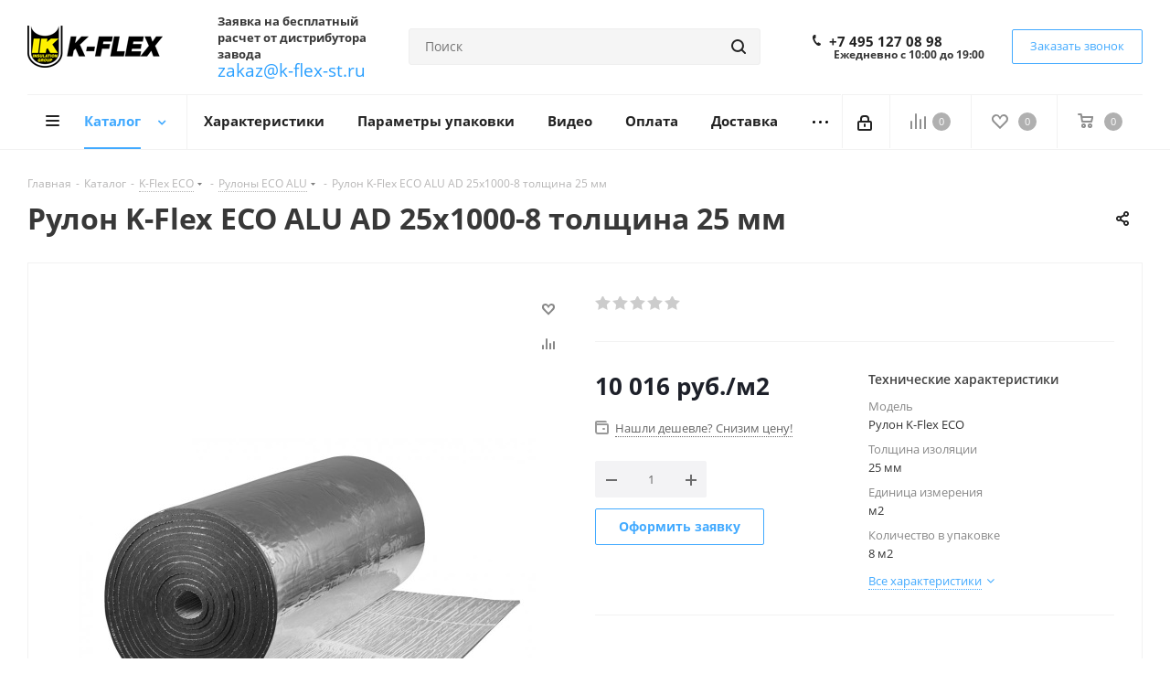

--- FILE ---
content_type: text/html; charset=UTF-8
request_url: https://k-flex-st.ru/catalog/k_flex_eco/rulony_k_flex_eco_alu/4711/
body_size: 51179
content:
<!DOCTYPE html>
<html xmlns="http://www.w3.org/1999/xhtml" xml:lang="ru" lang="ru" >
<head>
	<title>Рулон K-Flex ECO ALU AD 25x1000-8 толщина 25 мм - купить теплоизоляцию завода К-Флекс - k-flex-st.ru</title>
	<meta name="viewport" content="initial-scale=1.0, width=device-width" />
	<meta name="HandheldFriendly" content="true" />
	<meta name="yes" content="yes" />
	<meta name="apple-mobile-web-app-status-bar-style" content="black" />
	<meta name="SKYPE_TOOLBAR" content="SKYPE_TOOLBAR_PARSER_COMPATIBLE" />
	<meta http-equiv="Content-Type" content="text/html; charset=UTF-8" />
<meta name="keywords" content="Рулон K-Flex ECO ALU AD 25x1000-8 толщина 25 мм к-флекс" />
<meta name="description" content="Рулон K-Flex ECO ALU AD 25x1000-8 толщина 25 мм купить на официальном сайте завода К-Флекс. Цена, описание, технические характеристики, прайс-лист - k-flex-st.ru " />
<link href="https://fonts.googleapis.com/css?family=Open+Sans:300italic,400italic,600italic,700italic,800italic,400,300,500,600,700,800&subset=latin,cyrillic-ext"  rel="stylesheet" />
<link href="/bitrix/css/aspro.next/notice.min.css?17447303092906"  rel="stylesheet" />
<link href="/bitrix/js/ui/design-tokens/dist/ui.design-tokens.min.css?174473030123463"  rel="stylesheet" />
<link href="/bitrix/js/ui/fonts/opensans/ui.font.opensans.min.css?17447303012320"  rel="stylesheet" />
<link href="/bitrix/js/main/popup/dist/main.popup.bundle.min.css?174473029826589"  rel="stylesheet" />
<link href="/bitrix/cache/css/s1/aspro_next/page_7b3028fef74e70dd724668572a9e9519/page_7b3028fef74e70dd724668572a9e9519_v1.css?176607691830211"  rel="stylesheet" />
<link href="/bitrix/cache/css/s1/aspro_next/template_47e37415ea92bde1cd323b21a05ca776/template_47e37415ea92bde1cd323b21a05ca776_v1.css?17660768151137839"  data-template-style="true" rel="stylesheet" />
<script>if(!window.BX)window.BX={};if(!window.BX.message)window.BX.message=function(mess){if(typeof mess==='object'){for(let i in mess) {BX.message[i]=mess[i];} return true;}};</script>
<script>(window.BX||top.BX).message({"JS_CORE_LOADING":"Загрузка...","JS_CORE_NO_DATA":"- Нет данных -","JS_CORE_WINDOW_CLOSE":"Закрыть","JS_CORE_WINDOW_EXPAND":"Развернуть","JS_CORE_WINDOW_NARROW":"Свернуть в окно","JS_CORE_WINDOW_SAVE":"Сохранить","JS_CORE_WINDOW_CANCEL":"Отменить","JS_CORE_WINDOW_CONTINUE":"Продолжить","JS_CORE_H":"ч","JS_CORE_M":"м","JS_CORE_S":"с","JSADM_AI_HIDE_EXTRA":"Скрыть лишние","JSADM_AI_ALL_NOTIF":"Показать все","JSADM_AUTH_REQ":"Требуется авторизация!","JS_CORE_WINDOW_AUTH":"Войти","JS_CORE_IMAGE_FULL":"Полный размер"});</script>

<script src="/bitrix/js/main/core/core.min.js?1744730297225353"></script>

<script>BX.Runtime.registerExtension({"name":"main.core","namespace":"BX","loaded":true});</script>
<script>BX.setJSList(["\/bitrix\/js\/main\/core\/core_ajax.js","\/bitrix\/js\/main\/core\/core_promise.js","\/bitrix\/js\/main\/polyfill\/promise\/js\/promise.js","\/bitrix\/js\/main\/loadext\/loadext.js","\/bitrix\/js\/main\/loadext\/extension.js","\/bitrix\/js\/main\/polyfill\/promise\/js\/promise.js","\/bitrix\/js\/main\/polyfill\/find\/js\/find.js","\/bitrix\/js\/main\/polyfill\/includes\/js\/includes.js","\/bitrix\/js\/main\/polyfill\/matches\/js\/matches.js","\/bitrix\/js\/ui\/polyfill\/closest\/js\/closest.js","\/bitrix\/js\/main\/polyfill\/fill\/main.polyfill.fill.js","\/bitrix\/js\/main\/polyfill\/find\/js\/find.js","\/bitrix\/js\/main\/polyfill\/matches\/js\/matches.js","\/bitrix\/js\/main\/polyfill\/core\/dist\/polyfill.bundle.js","\/bitrix\/js\/main\/core\/core.js","\/bitrix\/js\/main\/polyfill\/intersectionobserver\/js\/intersectionobserver.js","\/bitrix\/js\/main\/lazyload\/dist\/lazyload.bundle.js","\/bitrix\/js\/main\/polyfill\/core\/dist\/polyfill.bundle.js","\/bitrix\/js\/main\/parambag\/dist\/parambag.bundle.js"]);
</script>
<script>BX.Runtime.registerExtension({"name":"pull.protobuf","namespace":"BX","loaded":true});</script>
<script>BX.Runtime.registerExtension({"name":"rest.client","namespace":"window","loaded":true});</script>
<script>(window.BX||top.BX).message({"pull_server_enabled":"N","pull_config_timestamp":0,"shared_worker_allowed":"Y","pull_guest_mode":"N","pull_guest_user_id":0,"pull_worker_mtime":1744730303});(window.BX||top.BX).message({"PULL_OLD_REVISION":"Для продолжения корректной работы с сайтом необходимо перезагрузить страницу."});</script>
<script>BX.Runtime.registerExtension({"name":"pull.client","namespace":"BX","loaded":true});</script>
<script>BX.Runtime.registerExtension({"name":"pull","namespace":"window","loaded":true});</script>
<script>BX.Runtime.registerExtension({"name":"ls","namespace":"window","loaded":true});</script>
<script>(window.BX||top.BX).message({"NOTICE_ADDED2CART":"В корзине","NOTICE_CLOSE":"Закрыть","NOTICE_MORE":"и ещё #COUNT# #PRODUCTS#","NOTICE_PRODUCT0":"товаров","NOTICE_PRODUCT1":"товар","NOTICE_PRODUCT2":"товара","NOTICE_ADDED2DELAY":"В отложенных","NOTICE_ADDED2COMPARE":"В сравнении","NOTICE_AUTHORIZED":"Вы успешно авторизовались","NOTICE_REMOVED_FROM_COMPARE":"Удалено из сравнения"});</script>
<script>BX.Runtime.registerExtension({"name":"aspro_notice","namespace":"window","loaded":true});</script>
<script>BX.Runtime.registerExtension({"name":"aspro_phones","namespace":"window","loaded":true});</script>
<script>BX.Runtime.registerExtension({"name":"ui.design-tokens","namespace":"window","loaded":true});</script>
<script>BX.Runtime.registerExtension({"name":"ui.fonts.opensans","namespace":"window","loaded":true});</script>
<script>BX.Runtime.registerExtension({"name":"main.popup","namespace":"BX.Main","loaded":true});</script>
<script>BX.Runtime.registerExtension({"name":"popup","namespace":"window","loaded":true});</script>
<script type="extension/settings" data-extension="currency.currency-core">{"region":"ru"}</script>
<script>BX.Runtime.registerExtension({"name":"currency.currency-core","namespace":"BX.Currency","loaded":true});</script>
<script>BX.Runtime.registerExtension({"name":"currency","namespace":"window","loaded":true});</script>
<script>BX.Runtime.registerExtension({"name":"aspro_swiper_init","namespace":"window","loaded":true});</script>
<script>BX.Runtime.registerExtension({"name":"aspro_swiper","namespace":"window","loaded":true});</script>
<script>(window.BX||top.BX).message({"LANGUAGE_ID":"ru","FORMAT_DATE":"DD.MM.YYYY","FORMAT_DATETIME":"DD.MM.YYYY HH:MI:SS","COOKIE_PREFIX":"BITRIX_SM","SERVER_TZ_OFFSET":"10800","UTF_MODE":"Y","SITE_ID":"s1","SITE_DIR":"\/","USER_ID":"","SERVER_TIME":1769382400,"USER_TZ_OFFSET":0,"USER_TZ_AUTO":"Y","bitrix_sessid":"466c5b37c438b19c3346b364e1eafa58"});</script>


<script src="/bitrix/js/pull/protobuf/protobuf.min.js?174473030376433"></script>
<script src="/bitrix/js/pull/protobuf/model.min.js?174473030314190"></script>
<script src="/bitrix/js/rest/client/rest.client.min.js?17447303039240"></script>
<script src="/bitrix/js/pull/client/pull.client.min.js?174473030349664"></script>
<script src="/bitrix/js/main/jquery/jquery-2.2.4.min.js?174473029685578"></script>
<script src="/bitrix/js/main/cphttprequest.min.js?17447302963623"></script>
<script src="/bitrix/js/main/core/core_ls.min.js?17447302972683"></script>
<script src="/bitrix/js/main/ajax.min.js?174473029822194"></script>
<script src="/bitrix/js/aspro.next/notice.min.js?174473029617435"></script>
<script src="/bitrix/js/main/popup/dist/main.popup.bundle.min.js?174473029865924"></script>
<script src="/bitrix/js/currency/currency-core/dist/currency-core.bundle.min.js?17447303024569"></script>
<script src="/bitrix/js/currency/core_currency.min.js?1744730302835"></script>
<script>BX.setJSList(["\/bitrix\/templates\/aspro_next\/components\/bitrix\/catalog\/main\/script.js","\/bitrix\/templates\/aspro_next\/components\/bitrix\/catalog.element\/main3\/script.js","\/bitrix\/templates\/aspro_next\/components\/bitrix\/sale.prediction.product.detail\/main\/script.js","\/bitrix\/templates\/aspro_next\/js\/slider.swiper.min.js","\/bitrix\/templates\/aspro_next\/vendor\/js\/carousel\/swiper\/swiper-bundle.min.js","\/bitrix\/templates\/aspro_next\/js\/jquery.history.js","\/bitrix\/templates\/aspro_next\/js\/jquery.actual.min.js","\/bitrix\/templates\/aspro_next\/vendor\/js\/jquery.bxslider.js","\/bitrix\/templates\/aspro_next\/js\/jqModal.js","\/bitrix\/templates\/aspro_next\/vendor\/js\/bootstrap.js","\/bitrix\/templates\/aspro_next\/vendor\/js\/jquery.appear.js","\/bitrix\/templates\/aspro_next\/js\/browser.js","\/bitrix\/templates\/aspro_next\/js\/jquery.fancybox.js","\/bitrix\/templates\/aspro_next\/js\/jquery.flexslider.js","\/bitrix\/templates\/aspro_next\/vendor\/js\/moment.min.js","\/bitrix\/templates\/aspro_next\/vendor\/js\/footable.js","\/bitrix\/templates\/aspro_next\/vendor\/js\/jquery.menu-aim.js","\/bitrix\/templates\/aspro_next\/vendor\/js\/velocity\/velocity.js","\/bitrix\/templates\/aspro_next\/vendor\/js\/velocity\/velocity.ui.js","\/bitrix\/templates\/aspro_next\/js\/jquery.validate.min.js","\/bitrix\/templates\/aspro_next\/js\/jquery.inputmask.bundle.min.js","\/bitrix\/templates\/aspro_next\/js\/jquery.uniform.min.js","\/bitrix\/templates\/aspro_next\/js\/jquery.easing.1.3.js","\/bitrix\/templates\/aspro_next\/js\/equalize.min.js","\/bitrix\/templates\/aspro_next\/js\/jquery.alphanumeric.js","\/bitrix\/templates\/aspro_next\/js\/jquery.cookie.js","\/bitrix\/templates\/aspro_next\/js\/jquery.plugin.min.js","\/bitrix\/templates\/aspro_next\/js\/jquery.countdown.min.js","\/bitrix\/templates\/aspro_next\/js\/jquery.countdown-ru.js","\/bitrix\/templates\/aspro_next\/js\/jquery.ikSelect.js","\/bitrix\/templates\/aspro_next\/js\/jquery.mobile.custom.touch.min.js","\/bitrix\/templates\/aspro_next\/js\/rating_likes.js","\/bitrix\/templates\/aspro_next\/js\/blocks\/blocks.js","\/bitrix\/templates\/aspro_next\/js\/blocks\/controls.js","\/bitrix\/templates\/aspro_next\/js\/video_banner.js","\/bitrix\/templates\/aspro_next\/js\/main.js","\/bitrix\/templates\/aspro_next\/js\/jquery.mCustomScrollbar.min.js","\/bitrix\/components\/bitrix\/search.title\/script.js","\/bitrix\/templates\/aspro_next\/components\/bitrix\/search.title\/corp\/script.js","\/bitrix\/templates\/aspro_next\/js\/phones.min.js","\/bitrix\/components\/aspro\/marketing.popup.next\/templates\/.default\/script.js","\/bitrix\/templates\/aspro_next\/js\/custom.js","\/bitrix\/components\/aspro\/catalog.viewed.next\/templates\/main_horizontal\/script.js","\/bitrix\/templates\/aspro_next\/components\/bitrix\/subscribe.edit\/footer\/script.js"]);</script>
<script>BX.setCSSList(["\/bitrix\/templates\/aspro_next\/components\/bitrix\/catalog\/main\/style.css","\/bitrix\/templates\/aspro_next\/vendor\/css\/carousel\/swiper\/swiper-bundle.min.css","\/bitrix\/templates\/aspro_next\/css\/slider.swiper.min.css","\/bitrix\/templates\/aspro_next\/css\/slider.min.css","\/bitrix\/templates\/aspro_next\/vendor\/css\/bootstrap.css","\/bitrix\/templates\/aspro_next\/css\/jquery.fancybox.css","\/bitrix\/templates\/aspro_next\/css\/styles.css","\/bitrix\/templates\/aspro_next\/css\/animation\/animation_ext.css","\/bitrix\/templates\/aspro_next\/vendor\/css\/footable.standalone.min.css","\/bitrix\/templates\/aspro_next\/css\/h1-bold.css","\/bitrix\/templates\/aspro_next\/css\/blocks\/blocks.css","\/bitrix\/templates\/aspro_next\/css\/blocks\/flexbox.css","\/bitrix\/templates\/aspro_next\/ajax\/ajax.css","\/bitrix\/templates\/aspro_next\/css\/jquery.mCustomScrollbar.min.css","\/bitrix\/templates\/aspro_next\/css\/phones.min.css","\/bitrix\/components\/aspro\/marketing.popup.next\/templates\/.default\/style.css","\/bitrix\/templates\/aspro_next\/styles.css","\/bitrix\/templates\/aspro_next\/template_styles.css","\/bitrix\/templates\/aspro_next\/css\/media.css","\/bitrix\/templates\/aspro_next\/vendor\/fonts\/font-awesome\/css\/font-awesome.min.css","\/bitrix\/templates\/aspro_next\/css\/print.css","\/bitrix\/templates\/aspro_next\/css\/form.css","\/bitrix\/templates\/aspro_next\/themes\/custom_s1\/theme.css","\/bitrix\/templates\/aspro_next\/bg_color\/light\/bgcolors.css","\/bitrix\/templates\/aspro_next\/css\/width-2.css","\/bitrix\/templates\/aspro_next\/css\/font-1.css","\/bitrix\/templates\/aspro_next\/css\/custom.css"]);</script>
<script >window['asproRecaptcha'] = {params: {'recaptchaColor':'light','recaptchaLogoShow':'y','recaptchaSize':'normal','recaptchaBadge':'bottomright','recaptchaLang':'ru'},key: '6Lcyk6gaAAAAAPZMB_IS0xK2f6ABT8oqKW7ZL3hf',ver: '2'};</script>
<script >!function(a,e,r,c,t){function n(r){var c=e.getElementById(r);if(c&&!(c.className.indexOf("g-recaptcha")<0)&&a.grecaptcha&&!c.children.length){var n=grecaptcha.render(r,{sitekey:a[t].key+"",theme:a[t].params.recaptchaColor+"",size:a[t].params.recaptchaSize+"",callback:"onCaptchaVerify"+a[t].params.recaptchaSize,badge:a[t].params.recaptchaBadge});$(c).attr("data-widgetid",n)}}a.onLoadRenderRecaptcha=function(){var e=[];for(var r in a[c].args)if(a[c].args.hasOwnProperty(r)){var t=a[c].args[r][0];-1==e.indexOf(t)&&(e.push(t),n(t))}a[c]=function(a){n(a)}},a[c]=a[c]||function(){var r,n,p;a[c].args=a[c].args||[],a[c].args.push(arguments),n="recaptchaApiLoader",(r=e).getElementById(n)||((p=r.createElement("script")).id=n,p.src="//www.google.com/recaptcha/api.js?hl="+a[t].params.recaptchaLang+"&onload=onLoadRenderRecaptcha&render="+("3"==a[t].ver?a[t].key:"explicit"),r.head.appendChild(p))}}(window,document,0,"renderRecaptchaById","asproRecaptcha");</script>
<script >!function(){var getFormNode=function(childNode){for(var c=childNode;c;)if("form"===(c=c.parentNode).nodeName.toLowerCase())return c;return null},getCaptchaWords=function(parentNode){var captchaWords=[],inputs=null,hasParentNode=!1;void 0!==parentNode&&(hasParentNode=null!==parentNode),inputs=hasParentNode?parentNode.getElementsByTagName("input"):document.getElementsByName("captcha_word");for(var i=0;i<inputs.length;i++)"captcha_word"===inputs[i].name&&captchaWords.push(inputs[i]);return captchaWords},getCaptchaImages=function(parentNode){for(var captchaImages=[],images=parentNode.getElementsByTagName("img"),i=0;i<images.length;i++)(/\/bitrix\/tools\/captcha.php\?(captcha_code|captcha_sid)=[^>]*?/i.test(images[i].src)||"captcha"===images[i].id)&&captchaImages.push(images[i]);return captchaImages},getFormsWithCaptcha=function(){var fromDocument=null,captchaWordFields=getCaptchaWords(null);if(0===captchaWordFields.length)return[];for(var forms=[],i=0;i<captchaWordFields.length;i++){var f=getFormNode(captchaWordFields[i]);null!==f&&forms.push(f)}return forms},replaceCaptchaWordWithReCAPTCHAField=function(captchaWord){var recaptchaId="recaptcha-dynamic-"+(new Date).getTime();if(null!==document.getElementById(recaptchaId)){var elementExists=!1,additionalIdParameter=null,maxRandomValue=65535;do{additionalIdParameter=Math.floor(65535*Math.random()),elementExists=null!==document.getElementById(recaptchaId+additionalIdParameter)}while(elementExists);recaptchaId+=additionalIdParameter}var cwReplacement=document.createElement("div");cwReplacement.id=recaptchaId,cwReplacement.className="g-recaptcha",cwReplacement.attributes["data-sitekey"]=window.asproRecaptcha.key,"3"==window.asproRecaptcha.ver&&captchaWord.closest(".captcha-row")&&(captchaWord.closest(".captcha-row").style.display="none"),captchaWord.parentNode&&(captchaWord.parentNode.className+=" recaptcha_text",captchaWord.parentNode.replaceChild(cwReplacement,captchaWord)),renderRecaptchaById(recaptchaId)},hideCaptchaImage=function(captchaImage){var srcValue="[data-uri]";captchaImage.attributes.src=srcValue,captchaImage.style.display="none","src"in captchaImage&&(captchaImage.parentNode&&-1===captchaImage.parentNode.className.indexOf("recaptcha_tmp_img")&&(captchaImage.parentNode.className+=" recaptcha_tmp_img"),captchaImage.src=srcValue)},replaceCaptchaHintMessagesWithReCAPTCHAHintMessages=function(form){"function"==typeof $&&"3"!=window.asproRecaptcha.ver&&$(form).find(".captcha-row label > span").length&&$(form).find(".captcha-row label > span").html(BX.message("RECAPTCHA_TEXT")+' <span class="star">*</span>')},findAndReplaceBitrixCaptchaWithReCAPTCHA=function(){for(var forms=getFormsWithCaptcha(),j,i=0;i<forms.length;i++){var form=forms[i],captchaWords=getCaptchaWords(form);if(0!==captchaWords.length){var captchaImages=getCaptchaImages(form);if(0!==captchaImages.length){for(j=0;j<captchaWords.length;j++)replaceCaptchaWordWithReCAPTCHAField(captchaWords[j]);for(j=0;j<captchaImages.length;j++)hideCaptchaImage(captchaImages[j]);replaceCaptchaHintMessagesWithReCAPTCHAHintMessages(form)}}}},fillEmptyReCAPTCHAFieldsIfLoaded=function(){if("undefined"!=typeof renderRecaptchaById)for(var elements=document.getElementsByClassName("g-recaptcha"),i=0;i<elements.length;i++){var element=elements[i],id=element.id;if("string"==typeof id&&0!==id.length&&"3"!=window.asproRecaptcha.ver&&"function"==typeof $){var captcha_wrapper=$(element).closest(".captcha-row");captcha_wrapper.length&&(captcha_wrapper.addClass(window.asproRecaptcha.params.recaptchaSize+" logo_captcha_"+window.asproRecaptcha.params.recaptchaLogoShow+" "+window.asproRecaptcha.params.recaptchaBadge),captcha_wrapper.find(".captcha_image").addClass("recaptcha_tmp_img"),captcha_wrapper.find(".captcha_input").addClass("recaptcha_text"),"invisible"!==window.asproRecaptcha.params.recaptchaSize&&(captcha_wrapper.find("input.recaptcha").length||$('<input type="text" class="recaptcha" value="" />').appendTo(captcha_wrapper)))}"3"==window.asproRecaptcha.ver&&element.closest(".captcha-row")&&(element.closest(".captcha-row").style.display="none")}},captchaHandler=function(){try{return fillEmptyReCAPTCHAFieldsIfLoaded(),window.renderRecaptchaById&&window.asproRecaptcha&&window.asproRecaptcha.key?(findAndReplaceBitrixCaptchaWithReCAPTCHA(),!0):(console.error("Bad captcha keys or module error"),!0)}catch(e){return console.error(e),!0}};BX.addCustomEvent(window,"onRenderCaptcha",(function(e){captchaHandler()})),BX.addCustomEvent(window,"onAjaxSuccess",(function(e){captchaHandler()}))}();</script>
<script>
					(function () {
						"use strict";

						var counter = function ()
						{
							var cookie = (function (name) {
								var parts = ("; " + document.cookie).split("; " + name + "=");
								if (parts.length == 2) {
									try {return JSON.parse(decodeURIComponent(parts.pop().split(";").shift()));}
									catch (e) {}
								}
							})("BITRIX_CONVERSION_CONTEXT_s1");

							if (cookie && cookie.EXPIRE >= BX.message("SERVER_TIME"))
								return;

							var request = new XMLHttpRequest();
							request.open("POST", "/bitrix/tools/conversion/ajax_counter.php", true);
							request.setRequestHeader("Content-type", "application/x-www-form-urlencoded");
							request.send(
								"SITE_ID="+encodeURIComponent("s1")+
								"&sessid="+encodeURIComponent(BX.bitrix_sessid())+
								"&HTTP_REFERER="+encodeURIComponent(document.referrer)
							);
						};

						if (window.frameRequestStart === true)
							BX.addCustomEvent("onFrameDataReceived", counter);
						else
							BX.ready(counter);
					})();
				</script>
<script>BX.message({'PHONE':'Телефон','FAST_VIEW':'Быстрый просмотр','TABLES_SIZE_TITLE':'Подбор размера','SOCIAL':'Социальные сети','DESCRIPTION':'Описание магазина','ITEMS':'Товары','LOGO':'Логотип','REGISTER_INCLUDE_AREA':'Текст о регистрации','AUTH_INCLUDE_AREA':'Текст об авторизации','FRONT_IMG':'Изображение компании','EMPTY_CART':'пуста','CATALOG_VIEW_MORE':'... Показать все','CATALOG_VIEW_LESS':'... Свернуть','JS_REQUIRED':'Заполните это поле','JS_FORMAT':'Неверный формат','JS_FILE_EXT':'Недопустимое расширение файла','JS_PASSWORD_COPY':'Пароли не совпадают','JS_PASSWORD_LENGTH':'Минимум 6 символов','JS_ERROR':'Неверно заполнено поле','JS_FILE_SIZE':'Максимальный размер 5мб','JS_FILE_BUTTON_NAME':'Выберите файл','JS_FILE_DEFAULT':'Файл не найден','JS_DATE':'Некорректная дата','JS_DATETIME':'Некорректная дата/время','JS_REQUIRED_LICENSES':'Согласитесь с условиями','JS_REQUIRED_OFFER':'Согласитесь с условиями','LICENSE_PROP':'Согласие на обработку персональных данных','LOGIN_LEN':'Введите минимум {0} символа','FANCY_CLOSE':'Закрыть','FANCY_NEXT':'Следующий','FANCY_PREV':'Предыдущий','TOP_AUTH_REGISTER':'Регистрация','CALLBACK':'Заказать звонок','S_CALLBACK':'Заказать звонок','UNTIL_AKC':'До конца акции','TITLE_QUANTITY_BLOCK':'Остаток','TITLE_QUANTITY':'шт.','TOTAL_SUMM_ITEM':'Общая стоимость ','SUBSCRIBE_SUCCESS':'Вы успешно подписались','RECAPTCHA_TEXT':'Подтвердите, что вы не робот','JS_RECAPTCHA_ERROR':'Пройдите проверку','COUNTDOWN_SEC':'сек.','COUNTDOWN_MIN':'мин.','COUNTDOWN_HOUR':'час.','COUNTDOWN_DAY0':'дней','COUNTDOWN_DAY1':'день','COUNTDOWN_DAY2':'дня','COUNTDOWN_WEAK0':'Недель','COUNTDOWN_WEAK1':'Неделя','COUNTDOWN_WEAK2':'Недели','COUNTDOWN_MONTH0':'Месяцев','COUNTDOWN_MONTH1':'Месяц','COUNTDOWN_MONTH2':'Месяца','COUNTDOWN_YEAR0':'Лет','COUNTDOWN_YEAR1':'Год','COUNTDOWN_YEAR2':'Года','CATALOG_PARTIAL_BASKET_PROPERTIES_ERROR':'Заполнены не все свойства у добавляемого товара','CATALOG_EMPTY_BASKET_PROPERTIES_ERROR':'Выберите свойства товара, добавляемые в корзину в параметрах компонента','CATALOG_ELEMENT_NOT_FOUND':'Элемент не найден','ERROR_ADD2BASKET':'Ошибка добавления товара в корзину','CATALOG_SUCCESSFUL_ADD_TO_BASKET':'Успешное добавление товара в корзину','ERROR_BASKET_TITLE':'Ошибка корзины','ERROR_BASKET_PROP_TITLE':'Выберите свойства, добавляемые в корзину','ERROR_BASKET_BUTTON':'Выбрать','BASKET_TOP':'Корзина в шапке','ERROR_ADD_DELAY_ITEM':'Ошибка отложенной корзины','VIEWED_TITLE':'Ранее вы смотрели','VIEWED_BEFORE':'Ранее вы смотрели','BEST_TITLE':'Лучшие предложения','CT_BST_SEARCH_BUTTON':'Поиск','CT_BST_SEARCH2_BUTTON':'Найти','BASKET_PRINT_BUTTON':'Распечатать','BASKET_CLEAR_ALL_BUTTON':'Очистить','BASKET_QUICK_ORDER_BUTTON':'Быстрый заказ','BASKET_CONTINUE_BUTTON':'Продолжить покупки','BASKET_ORDER_BUTTON':'Оформить заказ','SHARE_BUTTON':'Поделиться','BASKET_CHANGE_TITLE':'Ваш заказ','BASKET_CHANGE_LINK':'Изменить','MORE_INFO_SKU':'Подробнее','MORE_BUY_SKU':'Купить','FROM':'от','BEFORE':'до','TITLE_BLOCK_VIEWED_NAME':'Ранее вы смотрели','T_BASKET':'Корзина','FILTER_EXPAND_VALUES':'Показать все','FILTER_HIDE_VALUES':'Свернуть','FULL_ORDER':'Полный заказ','CUSTOM_COLOR_CHOOSE':'Выбрать','CUSTOM_COLOR_CANCEL':'Отмена','S_MOBILE_MENU':'Меню','NEXT_T_MENU_BACK':'Назад','NEXT_T_MENU_CALLBACK':'Обратная связь','NEXT_T_MENU_CONTACTS_TITLE':'Будьте на связи','SEARCH_TITLE':'Поиск','SOCIAL_TITLE':'Оставайтесь на связи','HEADER_SCHEDULE':'Время работы','SEO_TEXT':'SEO описание','COMPANY_IMG':'Картинка компании','COMPANY_TEXT':'Описание компании','CONFIG_SAVE_SUCCESS':'Настройки сохранены','CONFIG_SAVE_FAIL':'Ошибка сохранения настроек','ITEM_ECONOMY':'Экономия','ITEM_ARTICLE':'Артикул: ','JS_FORMAT_ORDER':'имеет неверный формат','JS_BASKET_COUNT_TITLE':'В корзине товаров на SUMM','POPUP_VIDEO':'Видео','POPUP_GIFT_TEXT':'Нашли что-то особенное? Намекните другу о подарке!','ORDER_FIO_LABEL':'Ф.И.О.','ORDER_PHONE_LABEL':'Телефон','ORDER_REGISTER_BUTTON':'Регистрация','FILTER_HELPER_VALUES':' знач.','FILTER_HELPER_TITLE':'Фильтр:'})</script>
<script>var ajaxMessages = {wait:"Загрузка..."}</script>
<link rel="apple-touch-icon" sizes="180x180" href="/upload/CNext/280/280d12334cc8a986b79c4e9f2f8ce46b.png" />
<style>html {--border-radius:8px;--theme-base-color:#42aaff;--theme-base-color-hue:207;--theme-base-color-saturation:100%;--theme-base-color-lightness:63%;--theme-base-opacity-color:#42aaff1a;--theme-more-color:#42aaff;--theme-more-color-hue:207;--theme-more-color-saturation:100%;--theme-more-color-lightness:63%;--theme-lightness-hover-diff:6%;}</style>
<meta property="og:description" content="Рулон K-Flex ECO ALU AD 25x1000-8 толщина 25 мм купить на официальном сайте завода К-Флекс. Цена, описание, технические характеристики, прайс-лист - k-flex-st.ru " />
<meta property="og:image" content="https://k-flex-st.ru:443/upload/iblock/202/202aedb22e82cd673433a34a23694037.jpg" />
<link rel="image_src" href="https://k-flex-st.ru:443/upload/iblock/202/202aedb22e82cd673433a34a23694037.jpg"  />
<meta property="og:title" content="Рулон K-Flex ECO ALU AD 25x1000-8 толщина 25 мм - купить теплоизоляцию завода К-Флекс - k-flex-st.ru" />
<meta property="og:type" content="website" />
<meta property="og:url" content="https://k-flex-st.ru:443/catalog/k_flex_eco/rulony_k_flex_eco_alu/4711/" />



<script  src="/bitrix/cache/js/s1/aspro_next/template_a3b98fa00c03873cbca4f81be1e47835/template_a3b98fa00c03873cbca4f81be1e47835_v1.js?1766076815758628"></script>
<script  src="/bitrix/cache/js/s1/aspro_next/page_4efe077cebec0c73193328af1fa60ad0/page_4efe077cebec0c73193328af1fa60ad0_v1.js?1766076860266750"></script>
<script  src="/bitrix/cache/js/s1/aspro_next/default_1f256bf8534ccfe8fe020f50d734609a/default_1f256bf8534ccfe8fe020f50d734609a_v1.js?17660768152623"></script>
<script  src="/bitrix/cache/js/s1/aspro_next/default_52cbaee9ca3a5c192f94c7e238aa5caa/default_52cbaee9ca3a5c192f94c7e238aa5caa_v1.js?1766076815478"></script>
<script>var _ba = _ba || []; _ba.push(["aid", "a8d2e4ac5e70ff86fe37d7f9ff865949"]); _ba.push(["host", "k-flex-st.ru"]); (function() {var ba = document.createElement("script"); ba.type = "text/javascript"; ba.async = true;ba.src = (document.location.protocol == "https:" ? "https://" : "http://") + "bitrix.info/ba.js";var s = document.getElementsByTagName("script")[0];s.parentNode.insertBefore(ba, s);})();</script>


				<meta name='wmail-verification' content='5bf182f48bf6264d8f592dedcca484f6' />
</head>
<body class="fill_bg_n" id="main">
	<div id="panel"></div>
	
	
				<!--'start_frame_cache_basketitems-component-block'-->												<div id="ajax_basket"></div>
					<!--'end_frame_cache_basketitems-component-block'-->						
		
		<script>
				BX.message({'MIN_ORDER_PRICE_TEXT':'<b>Минимальная сумма заказа #PRICE#<\/b><br/>Пожалуйста, добавьте еще товаров в корзину','LICENSES_TEXT':'Я согласен на <a href=\"/include/licenses_detail.php\" target=\"_blank\">обработку персональных данных<\/a>'});

		var arNextOptions = ({
			"SITE_DIR" : "/",
			"SITE_ID" : "s1",
			"SITE_ADDRESS" : "k-flex-st.ru",
			"FORM" : ({
				"ASK_FORM_ID" : "ASK",
				"SERVICES_FORM_ID" : "SERVICES",
				"FEEDBACK_FORM_ID" : "FEEDBACK",
				"CALLBACK_FORM_ID" : "CALLBACK",
				"RESUME_FORM_ID" : "RESUME",
				"TOORDER_FORM_ID" : "TOORDER"
			}),
			"PAGES" : ({
				"FRONT_PAGE" : "",
				"BASKET_PAGE" : "",
				"ORDER_PAGE" : "",
				"PERSONAL_PAGE" : "",
				"CATALOG_PAGE" : "1",
				"CATALOG_PAGE_URL" : "/catalog/",
				"BASKET_PAGE_URL" : "/basket/",
				"COMPARE_PAGE_URL" : "/catalog/compare.php",
			}),
			"PRICES" : ({
				"MIN_PRICE" : "100",
			}),
			"THEME" : ({
				'THEME_SWITCHER' : 'N',
				'BASE_COLOR' : 'CUSTOM',
				'BASE_COLOR_CUSTOM' : '42aaff',
				'TOP_MENU' : '',
				'TOP_MENU_FIXED' : 'Y',
				'COLORED_LOGO' : 'N',
				'SIDE_MENU' : 'LEFT',
				'SCROLLTOTOP_TYPE' : 'ROUND_COLOR',
				'SCROLLTOTOP_POSITION' : 'PADDING',
				'SCROLLTOTOP_POSITION_RIGHT'  : '',
				'SCROLLTOTOP_POSITION_BOTTOM' : '',
				'USE_LAZY_LOAD' : 'N',
				'CAPTCHA_FORM_TYPE' : '',
				'ONE_CLICK_BUY_CAPTCHA' : 'N',
				'PHONE_MASK' : '+7 (999) 999-99-99',
				'VALIDATE_PHONE_MASK' : '^[+][0-9] [(][0-9]{3}[)] [0-9]{3}[-][0-9]{2}[-][0-9]{2}$',
				'DATE_MASK' : 'd.m.y',
				'DATE_PLACEHOLDER' : 'дд.мм.гггг',
				'VALIDATE_DATE_MASK' : '^[0-9]{1,2}\.[0-9]{1,2}\.[0-9]{4}$',
				'DATETIME_MASK' : 'd.m.y h:s',
				'DATETIME_PLACEHOLDER' : 'дд.мм.гггг чч:мм',
				'VALIDATE_DATETIME_MASK' : '^[0-9]{1,2}\.[0-9]{1,2}\.[0-9]{4} [0-9]{1,2}\:[0-9]{1,2}$',
				'VALIDATE_FILE_EXT' : 'png|jpg|jpeg|gif|doc|docx|xls|xlsx|txt|pdf|odt|rtf',
				'BANNER_WIDTH' : '',
				'BIGBANNER_ANIMATIONTYPE' : 'FADE',
				'BIGBANNER_SLIDESSHOWSPEED' : '5000',
				'BIGBANNER_ANIMATIONSPEED' : '500',
				'PARTNERSBANNER_SLIDESSHOWSPEED' : '5000',
				'PARTNERSBANNER_ANIMATIONSPEED' : '500',
				'ORDER_BASKET_VIEW' : 'NORMAL',
				'SHOW_BASKET_PRINT' : 'N',
				"SHOW_ONECLICKBUY_ON_BASKET_PAGE" : 'N',
				'SHOW_LICENCE' : 'Y',				
				'LICENCE_CHECKED' : 'Y',
				'SHOW_OFFER' : 'N',
				'OFFER_CHECKED' : 'N',
				'LOGIN_EQUAL_EMAIL' : 'N',
				'PERSONAL_ONEFIO' : 'Y',
				'PERSONAL_PAGE_URL' : '/personal/',
				'SHOW_TOTAL_SUMM' : 'Y',
				'SHOW_TOTAL_SUMM_TYPE' : 'ALWAYS',
				'CHANGE_TITLE_ITEM' : 'Y',
				'CHANGE_TITLE_ITEM_DETAIL' : 'Y',
				'DISCOUNT_PRICE' : '',
				'STORES' : '',
				'STORES_SOURCE' : 'IBLOCK',
				'TYPE_SKU' : 'TYPE_2',
				'MENU_POSITION' : 'LINE',
				'MENU_TYPE_VIEW' : 'BOTTOM',
				'DETAIL_PICTURE_MODE' : 'POPUP',
				'PAGE_WIDTH' : '2',
				'PAGE_CONTACTS' : '1',
				'HEADER_TYPE' : '8',
				'REGIONALITY_SEARCH_ROW' : 'N',
				'HEADER_TOP_LINE' : '',
				'HEADER_FIXED' : '2',
				'HEADER_MOBILE' : '1',
				'HEADER_MOBILE_MENU' : '1',
				'HEADER_MOBILE_MENU_SHOW_TYPE' : '',
				'TYPE_SEARCH' : 'corp',
				'PAGE_TITLE' : '1',
				'INDEX_TYPE' : 'index2',
				'FOOTER_TYPE' : '4',
				'PRINT_BUTTON' : 'N',
				'EXPRESSION_FOR_PRINT_PAGE' : 'Версия для печати',
				'EXPRESSION_FOR_FAST_VIEW' : 'Быстрый просмотр',
				'FILTER_VIEW' : 'VERTICAL',
				'YA_GOALS' : 'Y',
				'YA_COUNTER_ID' : '51489682',
				'USE_FORMS_GOALS' : 'COMMON',
				'USE_SALE_GOALS' : '',
				'USE_DEBUG_GOALS' : 'N',
				'SHOW_HEADER_GOODS' : 'Y',
				'INSTAGRAMM_INDEX' : 'Y',
				'USE_PHONE_AUTH': 'N',
				'MOBILE_CATALOG_LIST_ELEMENTS_COMPACT': 'N',
				'NLO_MENU': 'N',
				'USE_FAST_VIEW_PAGE_DETAIL': 'N',
			}),
			"PRESETS": [],
			"REGIONALITY":({
				'USE_REGIONALITY' : 'N',
				'REGIONALITY_VIEW' : 'SELECT',
			}),
			"COUNTERS":({
				"YANDEX_COUNTER" : 1,
				"GOOGLE_COUNTER" : 1,
				"YANDEX_ECOMERCE" : "N",
				"GOOGLE_ECOMERCE" : "N",
				"GA_VERSION" : "v3",
				"USE_FULLORDER_GOALS" : "Y",
				"TYPE":{
					"ONE_CLICK":"Купить в 1 клик",
					"QUICK_ORDER":"Быстрый заказ",
				},
				"GOOGLE_EVENTS":{
					"ADD2BASKET": "addToCart",
					"REMOVE_BASKET": "removeFromCart",
					"CHECKOUT_ORDER": "checkout",
					"PURCHASE": "gtm.dom",
				}
			}),
			"JS_ITEM_CLICK":({
				"precision" : 6,
				"precisionFactor" : Math.pow(10,6)
			})
		});
		</script>
			
	<div class="wrapper1  header_bglight catalog_page basket_normal basket_fill_WHITE side_LEFT catalog_icons_Y banner_auto  mheader-v1 header-v8 regions_N fill_N footer-v4 front-vindex2 mfixed_Y mfixed_view_scroll_top title-v1 with_phones store_LIST_AMOUNT">
		
		<div class="header_wrap visible-lg visible-md title-v1">
			<header id="header">
				<div class="header-v8 header-wrapper">
	<div class="logo_and_menu-row">
		<div class="logo-row">
			<div class="maxwidth-theme">
				<div class="row">
					<div class="logo-block col-md-2 col-sm-3">
						<div class="logo">
							<a href="/"><img src="/upload/CNext/0e4/0e45fc3671fe211ed1f9cee9e2f4b937.png" alt="Интернет-магазин" title="Интернет-магазин" data-src="" /></a>						</div>
					</div>
					<div class="col-md-2 visible-lg">
						<div class="top-description">
							<b>Заявка на бесплатный расчет от дистрибутора завода<br>
 </b><span style="font-size: 14pt;"><a href="mailto:zakaz@k-flex-st.ru">zakaz@k-flex-st.ru</a></span><br>						</div>
					</div>
										<div class="col-md-4 search_wrap">
						<div class="search-block search-block--bound-header inner-table-block">
											<div class="search-wrapper">
				<div id="title-search_fixed">
					<form action="/catalog/" class="search">
						<div class="search-input-div">
							<input class="search-input" id="title-search-input_fixed" type="text" name="q" value="" placeholder="Поиск" size="20" maxlength="50" autocomplete="off" />
						</div>
						<div class="search-button-div">
							<button class="btn btn-search" type="submit" name="s" value="Найти"><i class="svg svg-search svg-black"></i></button>
							<span class="close-block inline-search-hide"><span class="svg svg-close close-icons"></span></span>
						</div>
					</form>
				</div>
			</div>
	<script>
	var jsControl = new JCTitleSearch2({
		//'WAIT_IMAGE': '/bitrix/themes/.default/images/wait.gif',
		'AJAX_PAGE' : '/catalog/k_flex_eco/rulony_k_flex_eco_alu/4711/',
		'CONTAINER_ID': 'title-search_fixed',
		'INPUT_ID': 'title-search-input_fixed',
		'INPUT_ID_TMP': 'title-search-input_fixed',
		'MIN_QUERY_LEN': 2
	});
</script>						</div>
					</div>
					<div class="right-icons pull-right">
						<div class="phone-block with_btn">
															<div class="inner-table-block">
									
	<div class="phone">
		<i class="svg svg-phone"></i>
		<a class="phone-block__item-link" rel="nofollow" href="tel:+74951270898">
			+7 495 127 08 98		</a>
					<div class="dropdown scrollbar">
				<div class="wrap">
											<div class="phone-block__item">
							<a class="phone-block__item-inner phone-block__item-link" rel="nofollow" href="tel:+74951270898">
								<span class="phone-block__item-text">
									+7 495 127 08 98									
																	</span>

															</a>
						</div>
									</div>
			</div>
			</div>
									<div class="schedule">
										<b>Ежедневно с 10:00 до 19:00</b>									</div>
								</div>
																						<div class="inner-table-block">
									<span class="callback-block animate-load twosmallfont colored  white btn-default btn" data-event="jqm" data-param-form_id="CALLBACK" data-name="callback">Заказать звонок</span>
								</div>
													</div>
					</div>
				</div>
			</div>
		</div>	</div>
	<div class="menu-row middle-block bglight sliced">
		<div class="maxwidth-theme">
			<div class="row">
				<div class="col-md-12">
					<div class="right-icons pull-right">
						<div class="pull-right">
														<!--'start_frame_cache_header-basket-with-compare-block1'-->															<span class="wrap_icon inner-table-block">
										<!--noindex-->
			<a class="basket-link compare    " href="/catalog/compare.php" title="Список сравниваемых элементов">
		<span class="js-basket-block"><i class="svg inline  svg-inline-compare " aria-hidden="true" ><svg xmlns="http://www.w3.org/2000/svg" width="17" height="17" viewBox="0 0 17 17">
  <defs>
    <style>
      .comcls-1 {
        fill: #222;
        fill-rule: evenodd;
      }
    </style>
  </defs>
  <path class="comcls-1" d="M16,3h0a1,1,0,0,1,1,1V17H15V4A1,1,0,0,1,16,3ZM11,6a1,1,0,0,1,1,1V17H10V7A1,1,0,0,1,11,6ZM6,0A1,1,0,0,1,7,1V17H5V1A1,1,0,0,1,6,0ZM1,8A1,1,0,0,1,2,9v8H0V9A1,1,0,0,1,1,8Z"/>
</svg>
</i><span class="title dark_link">Сравнение</span><span class="count">0</span></span>
	</a>
	<!--/noindex-->										</span>
																		<!-- noindex -->
											<span class="wrap_icon inner-table-block">
											<a rel="nofollow" class="basket-link delay   " href="/basket/#delayed" title="Список отложенных товаров пуст">
							<span class="js-basket-block">
								<i class="svg inline  svg-inline-wish " aria-hidden="true" ><svg xmlns="http://www.w3.org/2000/svg" width="18" height="15.906" viewBox="0 0 18 15.906">
  <defs>
    <style>
      .whcls-1 {
        fill: #222;
        fill-rule: evenodd;
      }
    </style>
  </defs>
  <path class="whcls-1" d="M16.2,8.884L9.135,15.912h-0.3L1.263,8.468l0.01-.005a5.127,5.127,0,0,1-1.3-3.421A4.931,4.931,0,0,1,4.792.007,4.776,4.776,0,0,1,9.01,2.653,4.745,4.745,0,0,1,13.212,0,4.9,4.9,0,0,1,18,5,5.054,5.054,0,0,1,16.2,8.884Zm-1.277-1.6L9.1,13.208H8.855L2.744,7,2.762,6.98A2.989,2.989,0,1,1,7.383,3.2l0.008-.007L7.428,3.251a2.99,2.99,0,0,1,.216.36L9.036,5.934l1.274-2.239a2.992,2.992,0,0,1,.233-0.41h0A2.993,2.993,0,1,1,14.919,7.288Z"/>
</svg>
</i>								<span class="title dark_link">Отложенные</span>
								<span class="count">0</span>
							</span>
						</a>
											</span>
																<span class="wrap_icon inner-table-block top_basket">
											<a rel="nofollow" class="basket-link basket    " href="/basket/" title="Корзина пуста">
							<span class="js-basket-block">
								<i class="svg inline  svg-inline-basket " aria-hidden="true" ><svg xmlns="http://www.w3.org/2000/svg" width="17" height="16" viewBox="0 0 17 16">
  <defs>
    <style>
      .cls-1 {
        fill: #222;
        fill-rule: evenodd;
      }
    </style>
  </defs>
  <path data-name="Ellipse 2 copy" class="cls-1" d="M1500,66.344l-0.63.656h-10.62l-0.75-.781L1486.85,59H1485a1,1,0,1,1,0-2h2c0.26,0,.52.006,0.52,0.006a1.048,1.048,0,0,1,1.15.763L1489.16,60h11.34l0.5,0.5V62ZM1489.37,62l0.41,3h8.5l0.72-3h-9.63Zm1.13,6a2.5,2.5,0,1,1-2.5,2.5A2.5,2.5,0,0,1,1490.5,68Zm-0.5,3h1V70h-1v1Zm7.5-3a2.5,2.5,0,1,1-2.5,2.5A2.5,2.5,0,0,1,1497.5,68Zm-0.5,3h1V70h-1v1Z" transform="translate(-1484 -57)"/>
</svg>
</i>																<span class="title dark_link">Корзина<span class="count">0</span></span>
																<span class="count">0</span>
							</span>
						</a>
						<span class="basket_hover_block loading_block loading_block_content"></span>
											</span>
										<!-- /noindex -->
							<!--'end_frame_cache_header-basket-with-compare-block1'-->									</div>
						<div class="pull-right">
							<div class="wrap_icon inner-table-block">
										
		<!--'start_frame_cache_header-auth-block1'-->							<!-- noindex --><a rel="nofollow" title="Мой кабинет" class="personal-link dark-color animate-load" data-event="jqm" data-param-type="auth" data-param-backurl="/catalog/k_flex_eco/rulony_k_flex_eco_alu/4711/" data-name="auth" href="/personal/"><i class="svg inline  svg-inline-cabinet" aria-hidden="true" title="Мой кабинет"><svg xmlns="http://www.w3.org/2000/svg" width="16" height="17" viewBox="0 0 16 17">
  <defs>
    <style>
      .loccls-1 {
        fill: #222;
        fill-rule: evenodd;
      }
    </style>
  </defs>
  <path class="loccls-1" d="M14,17H2a2,2,0,0,1-2-2V8A2,2,0,0,1,2,6H3V4A4,4,0,0,1,7,0H9a4,4,0,0,1,4,4V6h1a2,2,0,0,1,2,2v7A2,2,0,0,1,14,17ZM11,4A2,2,0,0,0,9,2H7A2,2,0,0,0,5,4V6h6V4Zm3,4H2v7H14V8ZM8,9a1,1,0,0,1,1,1v2a1,1,0,0,1-2,0V10A1,1,0,0,1,8,9Z"/>
</svg>
</i></a><!-- /noindex -->									<!--'end_frame_cache_header-auth-block1'-->								</div>
						</div>
					</div>
					<div class="menu-only">
						<nav class="mega-menu sliced">
										<div class="table-menu ">
		<table>
			<tr>
									
										<td class="menu-item unvisible dropdown catalog wide_menu  active">
						<div class="wrap">
							<a class="dropdown-toggle" href="/catalog/">
								<div>
																		Каталог									<div class="line-wrapper"><span class="line"></span></div>
								</div>
							</a>
															<span class="tail"></span>
								<div class="dropdown-menu ">
									
										<div class="customScrollbar scrollbar">
											<ul class="menu-wrapper " >
																																																			<li class="dropdown-submenu   has_img parent-items">
																																					<a href="/catalog/k_flex_st/" title="K-Flex ST">
						<div class="menu_img"><img src="/upload/resize_cache/iblock/af2/60_60_1/af24821417ee436bcdb5beee4c23ada5.jpg" alt="K-Flex ST" title="K-Flex ST" /></div>
					</a>
										<a href="/catalog/k_flex_st/" title="K-Flex ST"><span class="name">K-Flex ST</span><span class="arrow"><i></i></span></a>
															<ul class="dropdown-menu toggle_menu">
																	<li class="menu-item   ">
							<a href="/catalog/k_flex_st/trubki_k_flex_st/" title="Трубки ST"><span class="name">Трубки ST</span></a>
													</li>
																	<li class="menu-item   ">
							<a href="/catalog/k_flex_st/trubki_k_flex_st_sk/" title="Трубки K-Flex ST/SK"><span class="name">Трубки K-Flex ST/SK</span></a>
													</li>
																	<li class="menu-item   ">
							<a href="/catalog/k_flex_st/trubki_k_flex_st_al_clad/" title="Трубки K-Flex ST AL CLAD"><span class="name">Трубки K-Flex ST AL CLAD</span></a>
													</li>
																	<li class="menu-item   ">
							<a href="/catalog/k_flex_st/rulony_k_flex_st/" title="Рулоны ST"><span class="name">Рулоны ST</span></a>
													</li>
																	<li class="menu-item   ">
							<a href="/catalog/k_flex_st/rulony_k_flex_st_alu/" title="Рулоны ST ALU"><span class="name">Рулоны ST ALU</span></a>
													</li>
																	<li class="menu-item   ">
							<a href="/catalog/k_flex_st/rulony_k_flex_st_al_clad/" title="Рулоны K-Flex ST AL CLAD"><span class="name">Рулоны K-Flex ST AL CLAD</span></a>
													</li>
																	<li class="menu-item   ">
							<a href="/catalog/k_flex_st/ugly_k_flex_st/" title="Углы K-Flex ST"><span class="name">Углы K-Flex ST</span></a>
													</li>
																	<li class="menu-item   ">
							<a href="/catalog/k_flex_st/ugly_k_flex_st_al_clad/" title="Углы K-Flex ST AL CLAD"><span class="name">Углы K-Flex ST AL CLAD</span></a>
													</li>
																	<li class="menu-item   ">
							<a href="/catalog/k_flex_st/troyniki_k_flex_st/" title="Тройники K-Flex ST"><span class="name">Тройники K-Flex ST</span></a>
													</li>
																	<li class="menu-item   ">
							<a href="/catalog/k_flex_st/trubki_k_flex_st_ic_clad_bk/" title="Трубки K-Flex ST IC CLAD BK"><span class="name">Трубки K-Flex ST IC CLAD BK</span></a>
													</li>
																	<li class="menu-item collapsed  ">
							<a href="/catalog/k_flex_st/trubki_k_flex_st_ic_clad_sr/" title="Трубки K-Flex ST IC CLAD SR"><span class="name">Трубки K-Flex ST IC CLAD SR</span></a>
													</li>
																	<li class="menu-item collapsed  ">
							<a href="/catalog/k_flex_st/trubki_k_flex_st_in_clad_grey/" title="Трубки K-Flex ST IN CLAD grey"><span class="name">Трубки K-Flex ST IN CLAD grey</span></a>
													</li>
																	<li class="menu-item collapsed  ">
							<a href="/catalog/k_flex_st/trubki_k_flex_st_in_clad_black/" title="Трубки K-Flex ST IN CLAD black"><span class="name">Трубки K-Flex ST IN CLAD black</span></a>
													</li>
																	<li class="menu-item collapsed  ">
							<a href="/catalog/k_flex_st/rulony_k_flex_st_ic_clad_sr/" title="Рулоны K-Flex ST IC CLAD SR"><span class="name">Рулоны K-Flex ST IC CLAD SR</span></a>
													</li>
																	<li class="menu-item collapsed  ">
							<a href="/catalog/k_flex_st/rulony_k_flex_st_ic_clad_bk/" title="Рулоны K-Flex ST IC CLAD BK"><span class="name">Рулоны K-Flex ST IC CLAD BK</span></a>
													</li>
																	<li class="menu-item collapsed  ">
							<a href="/catalog/k_flex_st/rulony_k_flex_st_in_clad_grey/" title="Рулоны K-Flex ST IN CLAD grey"><span class="name">Рулоны K-Flex ST IN CLAD grey</span></a>
													</li>
																	<li class="menu-item collapsed  ">
							<a href="/catalog/k_flex_st/rulony_k_flex_st_in_clad_black/" title="Рулоны K-Flex ST IN CLAD black"><span class="name">Рулоны K-Flex ST IN CLAD black</span></a>
													</li>
																	<li class="menu-item collapsed  ">
							<a href="/catalog/k_flex_st/troyniki_k_flex_st_al_clad/" title="Тройники K-Flex ST AL CLAD"><span class="name">Тройники K-Flex ST AL CLAD</span></a>
													</li>
																	<li class="menu-item collapsed  ">
							<a href="/catalog/k_flex_st/trubki_k_flex_st_frigo/" title="Трубки K-Flex ST FRIGO"><span class="name">Трубки K-Flex ST FRIGO</span></a>
													</li>
																	<li class="menu-item collapsed  ">
							<a href="/catalog/k_flex_st/plastiny_k_flex_st/" title="Пластины K-Flex ST"><span class="name">Пластины K-Flex ST</span></a>
													</li>
																	<li class="menu-item collapsed  ">
							<a href="/catalog/k_flex_st/lenta_k_flex_st/" title="Лента K-Flex ST"><span class="name">Лента K-Flex ST</span></a>
													</li>
																	<li class="menu-item collapsed  ">
							<a href="/catalog/k_flex_st/lenta_k_flex_st_alu/" title="Лента K-Flex ST ALU"><span class="name">Лента K-Flex ST ALU</span></a>
													</li>
																	<li class="menu-item collapsed  ">
							<a href="/catalog/k_flex_st/podvesy_k_flex_st_bez_khomuta/" title="Подвесы K-Flex ST без хомута"><span class="name">Подвесы K-Flex ST без хомута</span></a>
													</li>
																	<li class="menu-item collapsed  ">
							<a href="/catalog/k_flex_st/podvesy_k_flex_st_s_met_khomutom/" title="Подвесы K-Flex ST с мет. хомутом"><span class="name">Подвесы K-Flex ST с мет. хомутом</span></a>
													</li>
																	<li class="menu-item collapsed  ">
							<a href="/catalog/k_flex_st/podvesy_k_flex_st_al_clad_bez_khomuta/" title="Подвесы K-Flex ST AL CLAD без хомута"><span class="name">Подвесы K-Flex ST AL CLAD без хомута</span></a>
													</li>
																<li><span class="colored more_items with_dropdown">Ещё</span></li>
									</ul>
																																														</li>
																																																			<li class="dropdown-submenu   has_img parent-items">
																																					<a href="/catalog/k_flex_solar_ht/" title="K-Flex Solar HT">
						<div class="menu_img"><img src="/upload/resize_cache/iblock/7d8/60_60_1/7d8a18d205dadc3b29f332359f1c50bd.jpg" alt="K-Flex Solar HT" title="K-Flex Solar HT" /></div>
					</a>
										<a href="/catalog/k_flex_solar_ht/" title="K-Flex Solar HT"><span class="name">K-Flex Solar HT</span><span class="arrow"><i></i></span></a>
															<ul class="dropdown-menu toggle_menu">
																	<li class="menu-item   ">
							<a href="/catalog/k_flex_solar_ht/trubki_k_flex_solar_ht/" title="Трубки Solar HT"><span class="name">Трубки Solar HT</span></a>
													</li>
																	<li class="menu-item   ">
							<a href="/catalog/k_flex_solar_ht/rulony_k_flex_solar_ht/" title="Рулоны Solar HT"><span class="name">Рулоны Solar HT</span></a>
													</li>
																	<li class="menu-item   ">
							<a href="/catalog/k_flex_solar_ht/trubki_k_flex_solar_ht_al_clad/" title="Трубки K-Flex Solar HT AL CLAD"><span class="name">Трубки K-Flex Solar HT AL CLAD</span></a>
													</li>
																	<li class="menu-item   ">
							<a href="/catalog/k_flex_solar_ht/rulon_k_flex_solar_ht_al_clad/" title="Рулоны K-Flex Solar HT AL CLAD"><span class="name">Рулоны K-Flex Solar HT AL CLAD</span></a>
													</li>
																	<li class="menu-item   ">
							<a href="/catalog/k_flex_solar_ht/rulony_k_flex_solar_ht_in_clad_black_grey/" title="Рулоны K-Flex SOLAR HT IN CLAD (black/grey)"><span class="name">Рулоны K-Flex SOLAR HT IN CLAD (black/grey)</span></a>
													</li>
																	<li class="menu-item   ">
							<a href="/catalog/k_flex_solar_ht/trubki_k_flex_solar_ht_in_clad_black_grey/" title="Трубки K-Flex SOLAR HT IN CLAD black/grey"><span class="name">Трубки K-Flex SOLAR HT IN CLAD black/grey</span></a>
													</li>
																	<li class="menu-item   ">
							<a href="/catalog/k_flex_solar_ht/trubki_k_flex_solar_ht_ic_clad_sr/" title="Трубки K-Flex SOLAR HT IC CLAD SR"><span class="name">Трубки K-Flex SOLAR HT IC CLAD SR</span></a>
													</li>
																	<li class="menu-item   ">
							<a href="/catalog/k_flex_solar_ht/trubki_k_flex_solar_ht_ic_clad_bk/" title="Трубки K-Flex SOLAR HT IC CLAD BK"><span class="name">Трубки K-Flex SOLAR HT IC CLAD BK</span></a>
													</li>
																	<li class="menu-item   ">
							<a href="/catalog/k_flex_solar_ht/rulony_k_flex_solar_ht_ic_clad_sr/" title="Рулоны K-Flex SOLAR HT IC CLAD SR"><span class="name">Рулоны K-Flex SOLAR HT IC CLAD SR</span></a>
													</li>
																	<li class="menu-item   ">
							<a href="/catalog/k_flex_solar_ht/rulony_k_flex_solar_ht_ic_clad_bk/" title="Рулоны K-Flex SOLAR HT IC CLAD BK"><span class="name">Рулоны K-Flex SOLAR HT IC CLAD BK</span></a>
													</li>
																	<li class="menu-item collapsed  ">
							<a href="/catalog/k_flex_solar_ht/lenty_solar_ht/" title="Ленты Solar HT"><span class="name">Ленты Solar HT</span></a>
													</li>
																	<li class="menu-item collapsed  ">
							<a href="/catalog/k_flex_solar_ht/lenty_solar_ht_al_clad/" title="Ленты Solar HT AL CLAD"><span class="name">Ленты Solar HT AL CLAD</span></a>
													</li>
																	<li class="menu-item collapsed  ">
							<a href="/catalog/k_flex_solar_ht/ugly_k_flex_solar_ht/" title="Углы K-Flex SOLAR HT"><span class="name">Углы K-Flex SOLAR HT</span></a>
													</li>
																	<li class="menu-item collapsed  ">
							<a href="/catalog/k_flex_solar_ht/ugly_k_flex_solar_ht_al_clad/" title="Углы K-Flex SOLAR HT AL CLAD"><span class="name">Углы K-Flex SOLAR HT AL CLAD</span></a>
													</li>
																	<li class="menu-item collapsed  ">
							<a href="/catalog/k_flex_solar_ht/troyniki_k_flex_solar_ht/" title="Тройники K-Flex SOLAR HT"><span class="name">Тройники K-Flex SOLAR HT</span></a>
													</li>
																	<li class="menu-item collapsed  ">
							<a href="/catalog/k_flex_solar_ht/troyniki_k_flex_solar_ht_al_clad/" title="Тройники K-Flex SOLAR HT AL CLAD"><span class="name">Тройники K-Flex SOLAR HT AL CLAD</span></a>
													</li>
																	<li class="menu-item collapsed  ">
							<a href="/catalog/k_flex_solar_ht/podvesy_k_flex_solar_ht_bez_khomuta/" title="Подвесы K-Flex SOLAR HT без хомута"><span class="name">Подвесы K-Flex SOLAR HT без хомута</span></a>
													</li>
																	<li class="menu-item collapsed  ">
							<a href="/catalog/k_flex_solar_ht/podvesy_k_flex_solar_ht_s_met_khomutom/" title="Подвесы K-Flex SOLAR HT с мет. хомутом"><span class="name">Подвесы K-Flex SOLAR HT с мет. хомутом</span></a>
													</li>
																	<li class="menu-item collapsed  ">
							<a href="/catalog/k_flex_solar_ht/podvesy_k_flex_solar_ht_al_clad_bez_khomuta/" title="Подвесы K-Flex SOLAR HT AL CLAD без хомута"><span class="name">Подвесы K-Flex SOLAR HT AL CLAD без хомута</span></a>
													</li>
																<li><span class="colored more_items with_dropdown">Ещё</span></li>
									</ul>
																																														</li>
																																																			<li class="dropdown-submenu   has_img parent-items">
																																					<a href="/catalog/aksessuary_k_flex/" title="K-Flex Клей Лента">
						<div class="menu_img"><img src="/upload/resize_cache/iblock/58d/60_60_1/58dd6ec36f01f6fc8cfaff88f67507f0.jpg" alt="K-Flex Клей Лента" title="K-Flex Клей Лента" /></div>
					</a>
										<a href="/catalog/aksessuary_k_flex/" title="K-Flex Клей Лента"><span class="name">K-Flex Клей Лента</span><span class="arrow"><i></i></span></a>
															<ul class="dropdown-menu toggle_menu">
																	<li class="menu-item  dropdown-submenu ">
							<a href="/catalog/aksessuary_k_flex/kley_k_flex/" title="Клей K-Flex"><span class="name">Клей K-Flex</span></a>
															<ul class="dropdown-menu">
																			<li class="menu-item ">
											<a href="/catalog/aksessuary_k_flex/kley_k_flex/kley_k_flex_k_414/" title="Клей K-Flex K 414"><span class="name">Клей K-Flex K 414</span></a>
										</li>
																			<li class="menu-item ">
											<a href="/catalog/aksessuary_k_flex/kley_k_flex/kley_k_flex_k_420/" title="Клей K-Flex K 420"><span class="name">Клей K-Flex K 420</span></a>
										</li>
																			<li class="menu-item ">
											<a href="/catalog/aksessuary_k_flex/kley_k_flex/kley_k_flex_k_425_dvukhkomponentnyy_850_gr/" title="Клей K-Flex K 425 двухкомпонентный 850 gr"><span class="name">Клей K-Flex K 425 двухкомпонентный 850 gr</span></a>
										</li>
																			<li class="menu-item ">
											<a href="/catalog/aksessuary_k_flex/kley_k_flex/kley_k_flex_k_467/" title="Клей K-Flex K 467"><span class="name">Клей K-Flex K 467</span></a>
										</li>
																			<li class="menu-item ">
											<a href="/catalog/aksessuary_k_flex/kley_k_flex/kley_k_flex_ultra_5/" title="Клей K-Flex ULTRA-5"><span class="name">Клей K-Flex ULTRA-5</span></a>
										</li>
																	</ul>
								
													</li>
																	<li class="menu-item  dropdown-submenu ">
							<a href="/catalog/aksessuary_k_flex/lenty_samokleyushchiesya_k_flex/" title="Ленты самоклеющиеся K-Flex"><span class="name">Ленты самоклеющиеся K-Flex</span></a>
															<ul class="dropdown-menu">
																			<li class="menu-item ">
											<a href="/catalog/aksessuary_k_flex/lenty_samokleyushchiesya_k_flex/samokleyushchayasya_lenta_k_flex_st/" title="Самоклеющаяся лента K-Flex ST"><span class="name">Самоклеющаяся лента K-Flex ST</span></a>
										</li>
																			<li class="menu-item ">
											<a href="/catalog/aksessuary_k_flex/lenty_samokleyushchiesya_k_flex/samokleyushchayasya_lenta_k_flex_solar_ht/" title="Самоклеющаяся лента K-Flex Solar HT"><span class="name">Самоклеющаяся лента K-Flex Solar HT</span></a>
										</li>
																			<li class="menu-item ">
											<a href="/catalog/aksessuary_k_flex/lenty_samokleyushchiesya_k_flex/samokleyushchayasya_lenta_k_flex_air/" title="Самоклеющаяся лента K-Flex AIR"><span class="name">Самоклеющаяся лента K-Flex AIR</span></a>
										</li>
																			<li class="menu-item ">
											<a href="/catalog/aksessuary_k_flex/lenty_samokleyushchiesya_k_flex/samokleyushchayasya_lenta_k_flex_alu/" title="Самоклеющаяся лента K-Flex ALU"><span class="name">Самоклеющаяся лента K-Flex ALU</span></a>
										</li>
																			<li class="menu-item ">
											<a href="/catalog/aksessuary_k_flex/lenty_samokleyushchiesya_k_flex/samokleyushchayasya_lenta_k_flex_eco/" title="Самоклеющаяся лента K-Flex ECO"><span class="name">Самоклеющаяся лента K-Flex ECO</span></a>
										</li>
																			<li class="menu-item ">
											<a href="/catalog/aksessuary_k_flex/lenty_samokleyushchiesya_k_flex/samokleyushchayasya_lenta_k_flex_pvc_070/" title="Самоклеющаяся лента K-Flex PVC 070"><span class="name">Самоклеющаяся лента K-Flex PVC 070</span></a>
										</li>
																			<li class="menu-item ">
											<a href="/catalog/aksessuary_k_flex/lenty_samokleyushchiesya_k_flex/samokleyushchayasya_lenta_k_flex_al_clad/" title="Самоклеющаяся лента K-Flex AL CLAD"><span class="name">Самоклеющаяся лента K-Flex AL CLAD</span></a>
										</li>
																			<li class="menu-item ">
											<a href="/catalog/aksessuary_k_flex/lenty_samokleyushchiesya_k_flex/samokleyushchayasya_lenta_k_flex_ic_clad/" title="Самоклеющаяся лента K-Flex IC CLAD"><span class="name">Самоклеющаяся лента K-Flex IC CLAD</span></a>
										</li>
																			<li class="menu-item ">
											<a href="/catalog/aksessuary_k_flex/lenty_samokleyushchiesya_k_flex/samokleyushchayasya_lenta_k_flex_in_clad/" title="Самоклеющаяся лента K-Flex IN CLAD"><span class="name">Самоклеющаяся лента K-Flex IN CLAD</span></a>
										</li>
																			<li class="menu-item ">
											<a href="/catalog/aksessuary_k_flex/lenty_samokleyushchiesya_k_flex/lenta_k_flex_vinyl_band/" title="Лента K-Flex Vinyl Band"><span class="name">Лента K-Flex Vinyl Band</span></a>
										</li>
																			<li class="menu-item ">
											<a href="/catalog/aksessuary_k_flex/lenty_samokleyushchiesya_k_flex/samokleyushchayasya_lenta_k_flex_white_clad/" title="Самоклеющаяся лента K-Flex WHITE CLAD"><span class="name">Самоклеющаяся лента K-Flex WHITE CLAD</span></a>
										</li>
																			<li class="menu-item ">
											<a href="/catalog/aksessuary_k_flex/lenty_samokleyushchiesya_k_flex/samokleyushchayasya_lenta_k_flex_duct_tape/" title="Самоклеющаяся лента K-Flex DUCT TAPE"><span class="name">Самоклеющаяся лента K-Flex DUCT TAPE</span></a>
										</li>
																	</ul>
								
													</li>
																	<li class="menu-item   ">
							<a href="/catalog/aksessuary_k_flex/ochistitel_k_flex/" title="Очиститель K-Flex"><span class="name">Очиститель K-Flex</span></a>
													</li>
																	<li class="menu-item   ">
							<a href="/catalog/aksessuary_k_flex/kley_germetik_k_mastic_55/" title="Клей герметик K-MASTIC 55"><span class="name">Клей герметик K-MASTIC 55</span></a>
													</li>
																	<li class="menu-item   ">
							<a href="/catalog/aksessuary_k_flex/kraska_k_finish/" title="Краска K-FINISH"><span class="name">Краска K-FINISH</span></a>
													</li>
														</ul>
																																														</li>
																																																			<li class="dropdown-submenu   has_img parent-items">
																																					<a href="/catalog/k_flex_al_clad/" title="K-Flex AL CLAD">
						<div class="menu_img"><img src="/upload/resize_cache/iblock/cd0/60_60_1/cd01c9d5329bb87efa657cf5d3f6207b.jpg" alt="K-Flex AL CLAD" title="K-Flex AL CLAD" /></div>
					</a>
										<a href="/catalog/k_flex_al_clad/" title="K-Flex AL CLAD"><span class="name">K-Flex AL CLAD</span><span class="arrow"><i></i></span></a>
															<ul class="dropdown-menu toggle_menu">
																	<li class="menu-item   ">
							<a href="/catalog/k_flex_al_clad/lenta_k_flex_al_clad/" title="Лента K-Flex AL CLAD"><span class="name">Лента K-Flex AL CLAD</span></a>
													</li>
																	<li class="menu-item   ">
							<a href="/catalog/k_flex_al_clad/pokrytie_k_flex_al_clad/" title="Рулоны AL CLAD"><span class="name">Рулоны AL CLAD</span></a>
													</li>
																	<li class="menu-item   ">
							<a href="/catalog/k_flex_al_clad/ugly_k_flex_al_clad/" title="Углы K-Flex AL CLAD"><span class="name">Углы K-Flex AL CLAD</span></a>
													</li>
																	<li class="menu-item   ">
							<a href="/catalog/k_flex_al_clad/trubki_k_flex_st_s_pokrytiem_al_clad/" title="Трубки K-Flex ST с покрытием AL CLAD"><span class="name">Трубки K-Flex ST с покрытием AL CLAD</span></a>
													</li>
																	<li class="menu-item   ">
							<a href="/catalog/k_flex_al_clad/trubki_k_flex_eco_s_pokrytiem_al_clad/" title="Трубки K-Flex ECO с покрытием AL CLAD"><span class="name">Трубки K-Flex ECO с покрытием AL CLAD</span></a>
													</li>
																	<li class="menu-item   ">
							<a href="/catalog/k_flex_al_clad/trubki_k_flex_solar_ht_s_pokrytiem_al_clad/" title="Трубки K-Flex SOLAR HT с покрытием AL CLAD"><span class="name">Трубки K-Flex SOLAR HT с покрытием AL CLAD</span></a>
													</li>
																	<li class="menu-item   ">
							<a href="/catalog/k_flex_al_clad/rulony_k_flex_solar_ht_s_pokrytiem_al_clad/" title="Рулоны K-Flex SOLAR HT с покрытием AL CLAD"><span class="name">Рулоны K-Flex SOLAR HT с покрытием AL CLAD</span></a>
													</li>
																	<li class="menu-item   ">
							<a href="/catalog/k_flex_al_clad/rulony_k_flex_eco_s_pokrytiem_al_clad/" title="Рулоны K-Flex ECO с покрытием AL CLAD"><span class="name">Рулоны K-Flex ECO с покрытием AL CLAD</span></a>
													</li>
																	<li class="menu-item   ">
							<a href="/catalog/k_flex_al_clad/rulony_k_flex_st_s_pokrytiem_al_clad/" title="Рулоны K-Flex ST с покрытием AL CLAD"><span class="name">Рулоны K-Flex ST с покрытием AL CLAD</span></a>
													</li>
																	<li class="menu-item   ">
							<a href="/catalog/k_flex_al_clad/ugly_k_flex_st_s_pokrytiem_al_clad/" title="Углы K-Flex ST с покрытием AL CLAD"><span class="name">Углы K-Flex ST с покрытием AL CLAD</span></a>
													</li>
																	<li class="menu-item collapsed  ">
							<a href="/catalog/k_flex_al_clad/ugly_k_flex_solar_ht_s_pokrytiem_al_clad/" title="Углы K-Flex SOLAR HT с покрытием AL CLAD"><span class="name">Углы K-Flex SOLAR HT с покрытием AL CLAD</span></a>
													</li>
																	<li class="menu-item collapsed  ">
							<a href="/catalog/k_flex_al_clad/troyniki_k_flex_st_s_pokrytiem_al_clad/" title="Тройники K-Flex ST с покрытием AL CLAD"><span class="name">Тройники K-Flex ST с покрытием AL CLAD</span></a>
													</li>
																	<li class="menu-item collapsed  ">
							<a href="/catalog/k_flex_al_clad/troyniki_k_flex_solar_ht_s_pokrytiem_al_clad/" title="Тройники K-Flex SOLAR HT с покрытием AL CLAD"><span class="name">Тройники K-Flex SOLAR HT с покрытием AL CLAD</span></a>
													</li>
																	<li class="menu-item collapsed  ">
							<a href="/catalog/k_flex_al_clad/troyniki_k_flex_al_clad/" title="Тройники K-Flex AL CLAD"><span class="name">Тройники K-Flex AL CLAD</span></a>
													</li>
																	<li class="menu-item collapsed  ">
							<a href="/catalog/k_flex_al_clad/podvesy_k_flex_st_al_clad_bez_met_khomuta/" title="Подвесы K-Flex ST AL CLAD без мет. хомута"><span class="name">Подвесы K-Flex ST AL CLAD без мет. хомута</span></a>
													</li>
																	<li class="menu-item collapsed  ">
							<a href="/catalog/k_flex_al_clad/podvesy_k_flex_solar_ht_al_clad_bez_met_khomuta/" title="Подвесы K-Flex SOLAR HT AL CLAD без мет. хомута"><span class="name">Подвесы K-Flex SOLAR HT AL CLAD без мет. хомута</span></a>
													</li>
																<li><span class="colored more_items with_dropdown">Ещё</span></li>
									</ul>
																																														</li>
																																																			<li class="dropdown-submenu   has_img parent-items">
																																					<a href="/catalog/k_flex_air/" title="K-Flex Air">
						<div class="menu_img"><img src="/upload/resize_cache/iblock/559/60_60_1/559159acb34bca6ea2162cfadd6203e0.jpg" alt="K-Flex Air" title="K-Flex Air" /></div>
					</a>
										<a href="/catalog/k_flex_air/" title="K-Flex Air"><span class="name">K-Flex Air</span><span class="arrow"><i></i></span></a>
															<ul class="dropdown-menu toggle_menu">
																	<li class="menu-item   ">
							<a href="/catalog/k_flex_air/rulon_k_flex_air_ad/" title="Рулон K-Flex AIR AD"><span class="name">Рулон K-Flex AIR AD</span></a>
													</li>
																	<li class="menu-item   ">
							<a href="/catalog/k_flex_air/rulon_k_flex_air_ad_metal/" title="Рулон K-Flex AIR METAL"><span class="name">Рулон K-Flex AIR METAL</span></a>
													</li>
																	<li class="menu-item   ">
							<a href="/catalog/k_flex_air/lenta_k_flex_air/" title="Лента K-Flex AIR"><span class="name">Лента K-Flex AIR</span></a>
													</li>
														</ul>
																																														</li>
																																																			<li class="dropdown-submenu  active has_img parent-items">
																																					<a href="/catalog/k_flex_eco/" title="K-Flex ECO">
						<div class="menu_img"><img src="/upload/resize_cache/iblock/348/60_60_1/348536aab3a91aac55450cd212b199fd.jpg" alt="K-Flex ECO" title="K-Flex ECO" /></div>
					</a>
										<a href="/catalog/k_flex_eco/" title="K-Flex ECO"><span class="name">K-Flex ECO</span><span class="arrow"><i></i></span></a>
															<ul class="dropdown-menu toggle_menu">
																	<li class="menu-item   ">
							<a href="/catalog/k_flex_eco/trubki_k_flex_eco/" title="Трубки ECO"><span class="name">Трубки ECO</span></a>
													</li>
																	<li class="menu-item   ">
							<a href="/catalog/k_flex_eco/rulony_k_flex_eco/" title="Рулоны ECO"><span class="name">Рулоны ECO</span></a>
													</li>
																	<li class="menu-item   active">
							<a href="/catalog/k_flex_eco/rulony_k_flex_eco_alu/" title="Рулоны ECO ALU"><span class="name">Рулоны ECO ALU</span></a>
													</li>
																	<li class="menu-item   ">
							<a href="/catalog/k_flex_eco/rulony_k_flex_eco_al_clad/" title="Рулоны K-Flex ECO AL CLAD"><span class="name">Рулоны K-Flex ECO AL CLAD</span></a>
													</li>
																	<li class="menu-item   ">
							<a href="/catalog/k_flex_eco/rulony_k_flex_eco_in_clad_black_grey/" title="Рулоны K-Flex ECO IN CLAD (black/grey)"><span class="name">Рулоны K-Flex ECO IN CLAD (black/grey)</span></a>
													</li>
																	<li class="menu-item   ">
							<a href="/catalog/k_flex_eco/trubki_k_flex_eco_in_clad_black_grey/" title="Трубки K-Flex ECO IN CLAD (black/grey)"><span class="name">Трубки K-Flex ECO IN CLAD (black/grey)</span></a>
													</li>
																	<li class="menu-item   ">
							<a href="/catalog/k_flex_eco/lenta_eco/" title="Лента ECO"><span class="name">Лента ECO</span></a>
													</li>
																	<li class="menu-item   ">
							<a href="/catalog/k_flex_eco/trubki_k_flex_eco_al_clad/" title="Трубки K-Flex ECO AL CLAD"><span class="name">Трубки K-Flex ECO AL CLAD</span></a>
													</li>
																	<li class="menu-item   ">
							<a href="/catalog/k_flex_eco/trubki_k_flex_eco_ic_clad_sr/" title="Трубки K-Flex ECO IC CLAD SR"><span class="name">Трубки K-Flex ECO IC CLAD SR</span></a>
													</li>
																	<li class="menu-item   ">
							<a href="/catalog/k_flex_eco/trubki_k_flex_eco_ic_clad_bk/" title="Трубки K-Flex ECO IC CLAD BK"><span class="name">Трубки K-Flex ECO IC CLAD BK</span></a>
													</li>
																	<li class="menu-item collapsed  ">
							<a href="/catalog/k_flex_eco/rulony_k_flex_eco_ic_clad_sr/" title="Рулоны K-Flex ECO IC CLAD SR"><span class="name">Рулоны K-Flex ECO IC CLAD SR</span></a>
													</li>
																	<li class="menu-item collapsed  ">
							<a href="/catalog/k_flex_eco/rulony_k_flex_eco_ic_clad_bk/" title="Рулоны K-Flex ECO IC CLAD BK"><span class="name">Рулоны K-Flex ECO IC CLAD BK</span></a>
													</li>
																<li><span class="colored more_items with_dropdown">Ещё</span></li>
									</ul>
																																														</li>
																																																			<li class="   has_img parent-items">
																																					<a href="/catalog/k_flex_igo/" title="K-Flex IGO">
						<div class="menu_img"><img src="/upload/resize_cache/iblock/a67/60_60_1/a6736a0d529dfa7ac2a1d5f1582b10be.jpg" alt="K-Flex IGO" title="K-Flex IGO" /></div>
					</a>
										<a href="/catalog/k_flex_igo/" title="K-Flex IGO"><span class="name">K-Flex IGO</span></a>
																																														</li>
																																																			<li class="dropdown-submenu   has_img parent-items">
																																					<a href="/catalog/k_flex_alu/" title="K-Flex ALU">
						<div class="menu_img"><img src="/upload/resize_cache/iblock/3a5/60_60_1/3a529127fe3a0419b331c105502916af.jpg" alt="K-Flex ALU" title="K-Flex ALU" /></div>
					</a>
										<a href="/catalog/k_flex_alu/" title="K-Flex ALU"><span class="name">K-Flex ALU</span><span class="arrow"><i></i></span></a>
															<ul class="dropdown-menu toggle_menu">
																	<li class="menu-item   ">
							<a href="/catalog/k_flex_alu/rulony_kflex_st_alu/" title="Рулоны K-FLEX ST с покрытием ALU"><span class="name">Рулоны K-FLEX ST с покрытием ALU</span></a>
													</li>
																	<li class="menu-item   ">
							<a href="/catalog/k_flex_alu/lenta_k_flex_alu/" title="Лента K-Flex ALU"><span class="name">Лента K-Flex ALU</span></a>
													</li>
																	<li class="menu-item   ">
							<a href="/catalog/k_flex_alu/rulony_k_flex_eco_s_pokrytiem_alu/" title="Рулоны K-Flex ECO с покрытием ALU"><span class="name">Рулоны K-Flex ECO с покрытием ALU</span></a>
													</li>
														</ul>
																																														</li>
																																																			<li class="dropdown-submenu   has_img parent-items">
																																					<a href="/catalog/k_flex_pe/" title="K-Flex PE">
						<div class="menu_img"><img src="/upload/resize_cache/iblock/27c/60_60_1/27cd10966f047dcee07c9d6fb474d8d5.jpg" alt="K-Flex PE" title="K-Flex PE" /></div>
					</a>
										<a href="/catalog/k_flex_pe/" title="K-Flex PE"><span class="name">K-Flex PE</span><span class="arrow"><i></i></span></a>
															<ul class="dropdown-menu toggle_menu">
																	<li class="menu-item   ">
							<a href="/catalog/k_flex_pe/trubki_k_flex_pe/" title="Трубки K-FLEX PE"><span class="name">Трубки K-FLEX PE</span></a>
													</li>
																	<li class="menu-item   ">
							<a href="/catalog/k_flex_pe/rulony_k_flex_pe/" title="Рулоны K-FLEX PE"><span class="name">Рулоны K-FLEX PE</span></a>
													</li>
																	<li class="menu-item   ">
							<a href="/catalog/k_flex_pe/trubki_k_flex_pe_frigo/" title="Трубки K-Flex PE FRIGO"><span class="name">Трубки K-Flex PE FRIGO</span></a>
													</li>
																	<li class="menu-item   ">
							<a href="/catalog/k_flex_pe/trubki_k_flex_pe_compact_blue_red/" title="Трубки K-Flex PE COMPACT blue/red"><span class="name">Трубки K-Flex PE COMPACT blue/red</span></a>
													</li>
														</ul>
																																														</li>
																																																			<li class="dropdown-submenu   has_img parent-items">
																																					<a href="/catalog/k_flex_in_clad/" title="K-Flex IN CLAD">
						<div class="menu_img"><img src="/upload/resize_cache/iblock/f53/60_60_1/f5344e39449e44aceeea89d4c0dcdc8b.jpg" alt="K-Flex IN CLAD" title="K-Flex IN CLAD" /></div>
					</a>
										<a href="/catalog/k_flex_in_clad/" title="K-Flex IN CLAD"><span class="name">K-Flex IN CLAD</span><span class="arrow"><i></i></span></a>
															<ul class="dropdown-menu toggle_menu">
																	<li class="menu-item   ">
							<a href="/catalog/k_flex_in_clad/lenta_k_flex_in_clad/" title="Лента IN CLAD"><span class="name">Лента IN CLAD</span></a>
													</li>
																	<li class="menu-item   ">
							<a href="/catalog/k_flex_in_clad/rulony_k_flex_in_clad/" title="Рулоны IN CLAD"><span class="name">Рулоны IN CLAD</span></a>
													</li>
																	<li class="menu-item   ">
							<a href="/catalog/k_flex_in_clad/rulony_k_flex_eco_s_pokrytiem_in_clad_black_grey/" title="Рулоны K-Flex ECO с покрытием IN CLAD black/grey"><span class="name">Рулоны K-Flex ECO с покрытием IN CLAD black/grey</span></a>
													</li>
																	<li class="menu-item   ">
							<a href="/catalog/k_flex_in_clad/rulony_k_flex_solar_ht_s_pokrytiem_in_clad_black_grey/" title="Рулоны K-Flex SOLAR HT с покрытием IN CLAD black/grey"><span class="name">Рулоны K-Flex SOLAR HT с покрытием IN CLAD black/grey</span></a>
													</li>
																	<li class="menu-item   ">
							<a href="/catalog/k_flex_in_clad/rulony_k_flex_st_s_pokrytiem_in_clad_black_grey/" title="Рулоны K-Flex ST с покрытием IN CLAD black/grey"><span class="name">Рулоны K-Flex ST с покрытием IN CLAD black/grey</span></a>
													</li>
																	<li class="menu-item   ">
							<a href="/catalog/k_flex_in_clad/trubki_k_flex_eco_s_pokrytiem_in_clad_black_grey/" title="Трубки K-Flex ECO с покрытием IN CLAD black/grey"><span class="name">Трубки K-Flex ECO с покрытием IN CLAD black/grey</span></a>
													</li>
																	<li class="menu-item   ">
							<a href="/catalog/k_flex_in_clad/trubki_k_flex_st_s_pokrytiem_in_clad_black_grey/" title="Трубки K-Flex ST с покрытием IN CLAD black/grey"><span class="name">Трубки K-Flex ST с покрытием IN CLAD black/grey</span></a>
													</li>
																	<li class="menu-item   ">
							<a href="/catalog/k_flex_in_clad/trubki_k_flex_solar_ht_s_pokrytiem_in_clad_black_grey/" title="Трубки K-Flex SOLAR HT с покрытием IN CLAD black/grey"><span class="name">Трубки K-Flex SOLAR HT с покрытием IN CLAD black/grey</span></a>
													</li>
														</ul>
																																														</li>
																																																			<li class="dropdown-submenu   has_img parent-items">
																																					<a href="/catalog/k_flex_ic_clad/" title="K-Flex IC CLAD">
						<div class="menu_img"><img src="/upload/resize_cache/iblock/115/60_60_1/115eef3057a7886b685403570dfcf4b7.jpg" alt="K-Flex IC CLAD" title="K-Flex IC CLAD" /></div>
					</a>
										<a href="/catalog/k_flex_ic_clad/" title="K-Flex IC CLAD"><span class="name">K-Flex IC CLAD</span><span class="arrow"><i></i></span></a>
															<ul class="dropdown-menu toggle_menu">
																	<li class="menu-item   ">
							<a href="/catalog/k_flex_ic_clad/lenta_k_flex_ic_clad/" title="Лента K-Flex IC CLAD"><span class="name">Лента K-Flex IC CLAD</span></a>
													</li>
																	<li class="menu-item   ">
							<a href="/catalog/k_flex_ic_clad/rulony_k_flex_ic_clad/" title="Рулоны K-Flex IC CLAD"><span class="name">Рулоны K-Flex IC CLAD</span></a>
													</li>
																	<li class="menu-item   ">
							<a href="/catalog/k_flex_ic_clad/rulony_k_flex_st_s_pokrytiem_ic_clad_sr/" title="Рулоны K-Flex ST с покрытием IC CLAD SR"><span class="name">Рулоны K-Flex ST с покрытием IC CLAD SR</span></a>
													</li>
																	<li class="menu-item   ">
							<a href="/catalog/k_flex_ic_clad/rulony_k_flex_st_s_pokrytiem_ic_clad_bk/" title="Рулоны K-Flex ST с покрытием IC CLAD BK"><span class="name">Рулоны K-Flex ST с покрытием IC CLAD BK</span></a>
													</li>
																	<li class="menu-item   ">
							<a href="/catalog/k_flex_ic_clad/rulony_k_flex_solar_ht_s_pokrytiem_ic_clad_sr/" title="Рулоны K-Flex SOLAR HT с покрытием IC CLAD SR"><span class="name">Рулоны K-Flex SOLAR HT с покрытием IC CLAD SR</span></a>
													</li>
																	<li class="menu-item   ">
							<a href="/catalog/k_flex_ic_clad/rulony_k_flex_solar_ht_s_pokrytiem_ic_clad_bk/" title="Рулоны K-Flex SOLAR HT с покрытием IC CLAD BK"><span class="name">Рулоны K-Flex SOLAR HT с покрытием IC CLAD BK</span></a>
													</li>
																	<li class="menu-item   ">
							<a href="/catalog/k_flex_ic_clad/rulony_k_flex_eco_s_pokrytiem_ic_clad_sr/" title="Рулоны K-Flex ECO с покрытием IC CLAD SR"><span class="name">Рулоны K-Flex ECO с покрытием IC CLAD SR</span></a>
													</li>
																	<li class="menu-item   ">
							<a href="/catalog/k_flex_ic_clad/rulony_k_flex_eco_s_pokrytiem_ic_clad_bk/" title="Рулоны K-Flex ECO с покрытием IC CLAD BK"><span class="name">Рулоны K-Flex ECO с покрытием IC CLAD BK</span></a>
													</li>
																	<li class="menu-item   ">
							<a href="/catalog/k_flex_ic_clad/trubki_k_flex_eco_s_pokrytiem_ic_clad_sr/" title="Трубки K-Flex ECO с покрытием IC CLAD SR"><span class="name">Трубки K-Flex ECO с покрытием IC CLAD SR</span></a>
													</li>
																	<li class="menu-item   ">
							<a href="/catalog/k_flex_ic_clad/trubki_k_flex_eco_s_pokrytiem_ic_clad_bk/" title="Трубки K-Flex ECO с покрытием IC CLAD BK"><span class="name">Трубки K-Flex ECO с покрытием IC CLAD BK</span></a>
													</li>
																	<li class="menu-item collapsed  ">
							<a href="/catalog/k_flex_ic_clad/trubki_k_flex_solar_ht_s_pokrytiem_ic_clad_sr/" title="Трубки K-Flex SOLAR HT с покрытием IC CLAD SR"><span class="name">Трубки K-Flex SOLAR HT с покрытием IC CLAD SR</span></a>
													</li>
																	<li class="menu-item collapsed  ">
							<a href="/catalog/k_flex_ic_clad/trubki_k_flex_solar_ht_s_pokrytiem_ic_clad_bk/" title="Трубки K-Flex SOLAR HT с покрытием IC CLAD BK"><span class="name">Трубки K-Flex SOLAR HT с покрытием IC CLAD BK</span></a>
													</li>
																	<li class="menu-item collapsed  ">
							<a href="/catalog/k_flex_ic_clad/trubki_k_flex_st_s_pokrytiem_ic_clad_sr/" title="Трубки K-Flex ST с покрытием IC CLAD SR"><span class="name">Трубки K-Flex ST с покрытием IC CLAD SR</span></a>
													</li>
																	<li class="menu-item collapsed  ">
							<a href="/catalog/k_flex_ic_clad/trubki_k_flex_st_s_pokrytiem_ic_clad_bk/" title="Трубки K-Flex ST с покрытием IC CLAD BK"><span class="name">Трубки K-Flex ST с покрытием IC CLAD BK</span></a>
													</li>
																<li><span class="colored more_items with_dropdown">Ещё</span></li>
									</ul>
																																														</li>
																																																			<li class="dropdown-submenu   has_img parent-items">
																																					<a href="/catalog/k_flex_white_clad/" title="K-Flex WHITE CLAD">
						<div class="menu_img"><img src="/upload/resize_cache/iblock/e5c/60_60_1/e5c0f060c4478c480cd5059fa3d09639.jpg" alt="K-Flex WHITE CLAD" title="K-Flex WHITE CLAD" /></div>
					</a>
										<a href="/catalog/k_flex_white_clad/" title="K-Flex WHITE CLAD"><span class="name">K-Flex WHITE CLAD</span><span class="arrow"><i></i></span></a>
															<ul class="dropdown-menu toggle_menu">
																	<li class="menu-item   ">
							<a href="/catalog/k_flex_white_clad/lenta_k_flex_white_clad/" title="Лента K-Flex WHITE CLAD"><span class="name">Лента K-Flex WHITE CLAD</span></a>
													</li>
																	<li class="menu-item   ">
							<a href="/catalog/k_flex_white_clad/rulon_k_flex_white_clad/" title="Рулон K-Flex WHITE CLAD"><span class="name">Рулон K-Flex WHITE CLAD</span></a>
													</li>
																	<li class="menu-item   ">
							<a href="/catalog/k_flex_white_clad/ugol_k_flex_white_clad/" title="Угол K-Flex WHITE CLAD"><span class="name">Угол K-Flex WHITE CLAD</span></a>
													</li>
																	<li class="menu-item   ">
							<a href="/catalog/k_flex_white_clad/troynik_k_flex_white_clad/" title="Тройник K-Flex WHITE CLAD"><span class="name">Тройник K-Flex WHITE CLAD</span></a>
													</li>
														</ul>
																																														</li>
																																																			<li class="dropdown-submenu   has_img parent-items">
																																					<a href="/catalog/k_flex_pvc_pvkh/" title="K-Flex PVC (ПВХ)">
						<div class="menu_img"><img src="/upload/resize_cache/iblock/f1f/60_60_1/f1f36d0a274863fbe5343524a54ab151.jpg" alt="K-Flex PVC (ПВХ)" title="K-Flex PVC (ПВХ)" /></div>
					</a>
										<a href="/catalog/k_flex_pvc_pvkh/" title="K-Flex PVC (ПВХ)"><span class="name">K-Flex PVC (ПВХ)</span><span class="arrow"><i></i></span></a>
															<ul class="dropdown-menu toggle_menu">
																	<li class="menu-item   ">
							<a href="/catalog/k_flex_pvc_pvkh/rulony_k_flex_pvc_rs_590/" title="Рулоны K-Flex PVC RS 590"><span class="name">Рулоны K-Flex PVC RS 590</span></a>
													</li>
																	<li class="menu-item   ">
							<a href="/catalog/k_flex_pvc_pvkh/plastikovye_zaklepki_k_pack/" title="Пластиковые заклепки K-Flex K-PACK"><span class="name">Пластиковые заклепки K-Flex K-PACK</span></a>
													</li>
																	<li class="menu-item  dropdown-submenu ">
							<a href="/catalog/k_flex_pvc_pvkh/ugly_k_flex_pvc/" title="Углы K-Flex PVC"><span class="name">Углы K-Flex PVC</span></a>
															<ul class="dropdown-menu">
																			<li class="menu-item ">
											<a href="/catalog/k_flex_pvc_pvkh/ugly_k_flex_pvc/ugly_k_flex_pvc_ca_200/" title="Углы K-FLEX PVC CA 200"><span class="name">Углы K-FLEX PVC CA 200</span></a>
										</li>
																			<li class="menu-item ">
											<a href="/catalog/k_flex_pvc_pvkh/ugly_k_flex_pvc/ugly_k_flex_pvc_se_90_3s/" title="Углы K-FLEX PVC SE 90-3S"><span class="name">Углы K-FLEX PVC SE 90-3S</span></a>
										</li>
																	</ul>
								
													</li>
																	<li class="menu-item   ">
							<a href="/catalog/k_flex_pvc_pvkh/lenty_k_flex_pvc/" title="Ленты K-Flex PVC"><span class="name">Ленты K-Flex PVC</span></a>
													</li>
																	<li class="menu-item   ">
							<a href="/catalog/k_flex_pvc_pvkh/troyniki_k_flex_pvc/" title="Тройники K-Flex PVC"><span class="name">Тройники K-Flex PVC</span></a>
													</li>
														</ul>
																																														</li>
																																																			<li class="dropdown-submenu   has_img parent-items">
																																					<a href="/catalog/podvesy_k_flex/" title="Подвесы K-Flex">
						<div class="menu_img"><img src="/upload/resize_cache/iblock/e0c/60_60_1/e0c37e5a5f2eb191b075c618f0f544fc.jpg" alt="Подвесы K-Flex" title="Подвесы K-Flex" /></div>
					</a>
										<a href="/catalog/podvesy_k_flex/" title="Подвесы K-Flex"><span class="name">Подвесы K-Flex</span><span class="arrow"><i></i></span></a>
															<ul class="dropdown-menu toggle_menu">
																	<li class="menu-item   ">
							<a href="/catalog/podvesy_k_flex/podvesy_k_flex_st/" title="Подвесы K-Flex ST"><span class="name">Подвесы K-Flex ST</span></a>
													</li>
																	<li class="menu-item   ">
							<a href="/catalog/podvesy_k_flex/podvesy_k_flex_st_s_khomutom/" title="Подвесы K-Flex ST с хомутом"><span class="name">Подвесы K-Flex ST с хомутом</span></a>
													</li>
																	<li class="menu-item   ">
							<a href="/catalog/podvesy_k_flex/podvesy_k_flex_solar_ht/" title="Подвесы K-Flex SOLAR HT"><span class="name">Подвесы K-Flex SOLAR HT</span></a>
													</li>
																	<li class="menu-item   ">
							<a href="/catalog/podvesy_k_flex/podvesy_k_flex_solar_ht_s_khomutom/" title="Подвесы K-Flex SOLAR HT с хомутом"><span class="name">Подвесы K-Flex SOLAR HT с хомутом</span></a>
													</li>
																	<li class="menu-item   ">
							<a href="/catalog/podvesy_k_flex/podvesy_k_flex_st_al_clad/" title="Подвесы K-Flex ST AL CLAD"><span class="name">Подвесы K-Flex ST AL CLAD</span></a>
													</li>
																	<li class="menu-item   ">
							<a href="/catalog/podvesy_k_flex/podvesy_k_flex_solar_ht_al_clad/" title="Подвесы K-Flex SOLAR HT AL CLAD"><span class="name">Подвесы K-Flex SOLAR HT AL CLAD</span></a>
													</li>
														</ul>
																																														</li>
																																																			<li class="dropdown-submenu   has_img parent-items">
																																					<a href="/catalog/k_flex_instrumenty_dlya_montazha/" title="K-Flex Инструменты для монтажа">
						<div class="menu_img"><img src="/upload/resize_cache/iblock/40f/60_60_1/40fca79bdc4e802284bc02ed0883a0d9.jpg" alt="K-Flex Инструменты для монтажа" title="K-Flex Инструменты для монтажа" /></div>
					</a>
										<a href="/catalog/k_flex_instrumenty_dlya_montazha/" title="K-Flex Инструменты для монтажа"><span class="name">K-Flex Инструменты для монтажа</span><span class="arrow"><i></i></span></a>
															<ul class="dropdown-menu toggle_menu">
																	<li class="menu-item   ">
							<a href="/catalog/k_flex_instrumenty_dlya_montazha/dozator_kleya_k_flex/" title="Дозатор клея K-Flex"><span class="name">Дозатор клея K-Flex</span></a>
													</li>
																	<li class="menu-item   ">
							<a href="/catalog/k_flex_instrumenty_dlya_montazha/nozh_montazhnyy_k_flex/" title="Нож монтажный K-Flex"><span class="name">Нож монтажный K-Flex</span></a>
													</li>
																	<li class="menu-item   ">
							<a href="/catalog/k_flex_instrumenty_dlya_montazha/shilo_montazhnoe_k_flex/" title="Шило монтажное K-Flex"><span class="name">Шило монтажное K-Flex</span></a>
													</li>
																	<li class="menu-item   ">
							<a href="/catalog/k_flex_instrumenty_dlya_montazha/yashchik_s_instrumentami_dlya_montazha_k_flex/" title="Ящик с инструментами для монтажа K-Flex"><span class="name">Ящик с инструментами для монтажа K-Flex</span></a>
													</li>
														</ul>
																																														</li>
																																																			<li class="dropdown-submenu   has_img parent-items">
																																					<a href="/catalog/k_fonik/" title="K-FONIK">
						<div class="menu_img"><img src="/upload/resize_cache/iblock/33d/60_60_1/33dfb6c2dddf99112c50d6ab3fb5f8e2.jpg" alt="K-FONIK" title="K-FONIK" /></div>
					</a>
										<a href="/catalog/k_fonik/" title="K-FONIK"><span class="name">K-FONIK</span><span class="arrow"><i></i></span></a>
															<ul class="dropdown-menu toggle_menu">
																	<li class="menu-item   ">
							<a href="/catalog/k_fonik/k_fonik_st_gk/" title="K-FONIK ST GK"><span class="name">K-FONIK ST GK</span></a>
													</li>
																	<li class="menu-item   ">
							<a href="/catalog/k_fonik/k_fonik_gk/" title="K-FONIK GK"><span class="name">K-FONIK GK</span></a>
													</li>
																	<li class="menu-item  dropdown-submenu ">
							<a href="/catalog/k_fonik/k_fonik_open_cell/" title="K-FONIK OPEN CELL"><span class="name">K-FONIK OPEN CELL</span></a>
															<ul class="dropdown-menu">
																			<li class="menu-item ">
											<a href="/catalog/k_fonik/k_fonik_open_cell/k_fonik_open_cell_240/" title="K-FONIK open cell 240"><span class="name">K-FONIK open cell 240</span></a>
										</li>
																	</ul>
								
													</li>
																	<li class="menu-item   ">
							<a href="/catalog/k_fonik/k_fonik_fiber_p/" title="K-FONIK FIBER P"><span class="name">K-FONIK FIBER P</span></a>
													</li>
																	<li class="menu-item   ">
							<a href="/catalog/k_fonik/k_fonik_b/" title="K-FONIK B"><span class="name">K-FONIK B</span></a>
													</li>
																	<li class="menu-item   ">
							<a href="/catalog/k_fonik/k_fonik_p/" title="K-FONIK P"><span class="name">K-FONIK P</span></a>
													</li>
																	<li class="menu-item   ">
							<a href="/catalog/k_fonik/k_fonik_pu/" title="K-FONIK PU"><span class="name">K-FONIK PU</span></a>
													</li>
																	<li class="menu-item   ">
							<a href="/catalog/k_fonik/k_fonik_pu_gk/" title="K-FONIK PU GK"><span class="name">K-FONIK PU GK</span></a>
													</li>
																	<li class="menu-item   ">
							<a href="/catalog/k_fonik/k_fonik_zip_case/" title="K-FONIK ZIP CASE"><span class="name">K-FONIK ZIP CASE</span></a>
													</li>
																	<li class="menu-item  dropdown-submenu ">
							<a href="/catalog/k_fonik/gotovye_resheniya_k_fonik/" title="Готовые решения K-FONIK"><span class="name">Готовые решения K-FONIK</span></a>
															<ul class="dropdown-menu">
																			<li class="menu-item ">
											<a href="/catalog/k_fonik/gotovye_resheniya_k_fonik/zvukoizolyatsiya_zdaniy/" title="Звукоизоляция зданий"><span class="name">Звукоизоляция зданий</span></a>
										</li>
																			<li class="menu-item ">
											<a href="/catalog/k_fonik/gotovye_resheniya_k_fonik/zvukoizolyatsiya_inzhenernykh_sistem/" title="Звукоизоляция инженерных систем"><span class="name">Звукоизоляция инженерных систем</span></a>
										</li>
																			<li class="menu-item ">
											<a href="/catalog/k_fonik/gotovye_resheniya_k_fonik/zvukoizolyatsiya_domashnikh_kinoteatrov/" title="Звукоизоляция домашних кинотеатров"><span class="name">Звукоизоляция домашних кинотеатров</span></a>
										</li>
																			<li class="menu-item ">
											<a href="/catalog/k_fonik/gotovye_resheniya_k_fonik/spetsialnye_resheniya/" title="Специальные решения"><span class="name">Специальные решения</span></a>
										</li>
																	</ul>
								
													</li>
																	<li class="menu-item collapsed  ">
							<a href="/catalog/k_fonik/k_fonik_gk_soundlock/" title="K‑FONIK GK SOUNDLOCK"><span class="name">K‑FONIK GK SOUNDLOCK</span></a>
													</li>
																<li><span class="colored more_items with_dropdown">Ещё</span></li>
									</ul>
																																														</li>
																																																			<li class="dropdown-submenu   has_img parent-items">
																																					<a href="/catalog/k_flex_metal/" title="K–Flex METAL">
						<div class="menu_img"><img src="/upload/resize_cache/iblock/e0a/60_60_1/e0aaa015e2fc99831334fb31bd43e1bc.jpg" alt="K–Flex METAL" title="K–Flex METAL" /></div>
					</a>
										<a href="/catalog/k_flex_metal/" title="K–Flex METAL"><span class="name">K–Flex METAL</span><span class="arrow"><i></i></span></a>
															<ul class="dropdown-menu toggle_menu">
																	<li class="menu-item   ">
							<a href="/catalog/k_flex_metal/samokleyushchayasya_lenta_k_flex_air_metal/" title="Самоклеющаяся лента K-Flex AIR METAL"><span class="name">Самоклеющаяся лента K-Flex AIR METAL</span></a>
													</li>
																	<li class="menu-item   ">
							<a href="/catalog/k_flex_metal/rulony_k_flex_pe_metal/" title="Рулоны K-Flex PE METAL"><span class="name">Рулоны K-Flex PE METAL</span></a>
													</li>
																	<li class="menu-item   ">
							<a href="/catalog/k_flex_metal/rulony_k_flex_air_metal/" title="Рулоны K-Flex AIR METAL"><span class="name">Рулоны K-Flex AIR METAL</span></a>
													</li>
														</ul>
																																														</li>
																																																			<li class="   has_img parent-items">
																																					<a href="/catalog/k_fire_collar/" title="K-FIRE COLLAR">
						<div class="menu_img"><img src="/upload/resize_cache/iblock/071/60_60_1/071a574d372e200ecf2d50b28423e7ad.png" alt="K-FIRE COLLAR" title="K-FIRE COLLAR" /></div>
					</a>
										<a href="/catalog/k_fire_collar/" title="K-FIRE COLLAR"><span class="name">K-FIRE COLLAR</span></a>
																																														</li>
																																																			<li class="   has_img parent-items">
																																					<a href="/catalog/futureflex/" title="FUTUREFLEX">
						<div class="menu_img"><img src="/upload/resize_cache/iblock/15b/60_60_1/15b21dcf681f7a5e5451ecbbd12ff3c3.jpg" alt="FUTUREFLEX" title="FUTUREFLEX" /></div>
					</a>
										<a href="/catalog/futureflex/" title="FUTUREFLEX"><span class="name">FUTUREFLEX</span></a>
																																														</li>
																																																			<li class="dropdown-submenu   has_img parent-items">
																																					<a href="/catalog/k_flex_premium/" title="K-Flex PREMIUM">
						<div class="menu_img"><img src="/upload/resize_cache/iblock/b87/60_60_1/b87b08fbb5ea89aa8a59f6b4e986a137.jpg" alt="K-Flex PREMIUM" title="K-Flex PREMIUM" /></div>
					</a>
										<a href="/catalog/k_flex_premium/" title="K-Flex PREMIUM"><span class="name">K-Flex PREMIUM</span><span class="arrow"><i></i></span></a>
															<ul class="dropdown-menu toggle_menu">
																	<li class="menu-item   ">
							<a href="/catalog/k_flex_premium/trubki_k_flex_energo_premium/" title="Трубки K-FLEX ENERGO PREMIUM"><span class="name">Трубки K-FLEX ENERGO PREMIUM</span></a>
													</li>
																	<li class="menu-item   ">
							<a href="/catalog/k_flex_premium/rulony_k_flex_premium/" title="Рулоны K-FLEX PREMIUM"><span class="name">Рулоны K-FLEX PREMIUM</span></a>
													</li>
														</ul>
																																														</li>
																																																			<li class="dropdown-submenu   has_img parent-items">
																																					<a href="/catalog/k_flex_energo/" title="K-Flex ENERGO">
						<div class="menu_img"><img src="/upload/resize_cache/iblock/e96/60_60_1/e962d359021717aa7fb66926fed98871.png" alt="K-Flex ENERGO" title="K-Flex ENERGO" /></div>
					</a>
										<a href="/catalog/k_flex_energo/" title="K-Flex ENERGO"><span class="name">K-Flex ENERGO</span><span class="arrow"><i></i></span></a>
															<ul class="dropdown-menu toggle_menu">
																	<li class="menu-item  dropdown-submenu ">
							<a href="/catalog/k_flex_energo/izolyatsiya_k_flex_energo_standart/" title="Изоляция K-FLEX ENERGO STANDART"><span class="name">Изоляция K-FLEX ENERGO STANDART</span></a>
															<ul class="dropdown-menu">
																			<li class="menu-item ">
											<a href="/catalog/k_flex_energo/izolyatsiya_k_flex_energo_standart/rulony_k_flex_energo_standart/" title="Рулоны K-FLEX ENERGO STANDART"><span class="name">Рулоны K-FLEX ENERGO STANDART</span></a>
										</li>
																			<li class="menu-item ">
											<a href="/catalog/k_flex_energo/izolyatsiya_k_flex_energo_standart/trubki_k_flex_energo_standart/" title="Трубки K-FLEX ENERGO STANDART"><span class="name">Трубки K-FLEX ENERGO STANDART</span></a>
										</li>
																	</ul>
								
													</li>
																	<li class="menu-item  dropdown-submenu ">
							<a href="/catalog/k_flex_energo/izolyatsiya_k_flex_energo_super/" title="Изоляция K-FLEX ENERGO SUPER"><span class="name">Изоляция K-FLEX ENERGO SUPER</span></a>
															<ul class="dropdown-menu">
																			<li class="menu-item ">
											<a href="/catalog/k_flex_energo/izolyatsiya_k_flex_energo_super/rulony_k_flex_energo_super/" title="Рулоны K-FLEX ENERGO SUPER"><span class="name">Рулоны K-FLEX ENERGO SUPER</span></a>
										</li>
																	</ul>
								
													</li>
														</ul>
																																														</li>
																																																			<li class="   has_img parent-items">
																																					<a href="/catalog/k_flex_k_shield/" title="K-Flex K-SHIELD">
						<div class="menu_img"><img src="/upload/resize_cache/iblock/ede/60_60_1/ede8ed7e789875824fcd6bf5a4275e5f.jpg" alt="K-Flex K-SHIELD" title="K-Flex K-SHIELD" /></div>
					</a>
										<a href="/catalog/k_flex_k_shield/" title="K-Flex K-SHIELD"><span class="name">K-Flex K-SHIELD</span></a>
																																														</li>
																																																			<li class="   has_img parent-items">
																																					<a href="/catalog/fire_cp/" title="FIRE CP">
						<div class="menu_img"><img src="/upload/resize_cache/iblock/4d8/60_60_1/4d8914ef4f84f8988c019da85f345cde.jpg" alt="FIRE CP" title="FIRE CP" /></div>
					</a>
										<a href="/catalog/fire_cp/" title="FIRE CP"><span class="name">FIRE CP</span></a>
																																														</li>
																																																			<li class="dropdown-submenu   has_img parent-items">
																																					<a href="/catalog/tsilindry_k_flex/" title="Цилиндры K-Flex">
						<div class="menu_img"><img src="/upload/resize_cache/iblock/e3a/60_60_1/3jnv9dfxm4aayg8e66kzmsxvly5eop36.jpg" alt="Цилиндры K-Flex" title="Цилиндры K-Flex" /></div>
					</a>
										<a href="/catalog/tsilindry_k_flex/" title="Цилиндры K-Flex"><span class="name">Цилиндры K-Flex</span><span class="arrow"><i></i></span></a>
															<ul class="dropdown-menu toggle_menu">
																	<li class="menu-item   ">
							<a href="/catalog/tsilindry_k_flex/tsilindry_k_flex_k_rock/" title="Цилиндры K-FLEX K-ROCK"><span class="name">Цилиндры K-FLEX K-ROCK</span></a>
													</li>
																	<li class="menu-item   ">
							<a href="/catalog/tsilindry_k_flex/tsilindry_k_flex_k_rock_alu/" title="Цилиндры K-FLEX K-ROCK ALU"><span class="name">Цилиндры K-FLEX K-ROCK ALU</span></a>
													</li>
																	<li class="menu-item   ">
							<a href="/catalog/tsilindry_k_flex/tsilindry_k_flex_k_rock_alu_s/" title="Цилиндры K-FLEX K-ROCK ALU S"><span class="name">Цилиндры K-FLEX K-ROCK ALU S</span></a>
													</li>
														</ul>
																																														</li>
																							</ul>
										</div>

									
								</div>
													</div>
					</td>
									
										<td class="menu-item unvisible    ">
						<div class="wrap">
							<a class="" href="https://k-flex-st.ru/services/">
								<div>
																		Характеристики									<div class="line-wrapper"><span class="line"></span></div>
								</div>
							</a>
													</div>
					</td>
									
										<td class="menu-item unvisible    ">
						<div class="wrap">
							<a class="" href="/help/warranty/">
								<div>
																		Параметры упаковки									<div class="line-wrapper"><span class="line"></span></div>
								</div>
							</a>
													</div>
					</td>
									
										<td class="menu-item unvisible    ">
						<div class="wrap">
							<a class="" href="https://k-flex-st.ru/projects/">
								<div>
																		Видео									<div class="line-wrapper"><span class="line"></span></div>
								</div>
							</a>
													</div>
					</td>
									
										<td class="menu-item unvisible    ">
						<div class="wrap">
							<a class="" href="/help/payment/">
								<div>
																		Оплата									<div class="line-wrapper"><span class="line"></span></div>
								</div>
							</a>
													</div>
					</td>
									
										<td class="menu-item unvisible    ">
						<div class="wrap">
							<a class="" href="/help/delivery/">
								<div>
																		Доставка									<div class="line-wrapper"><span class="line"></span></div>
								</div>
							</a>
													</div>
					</td>
									
										<td class="menu-item unvisible    ">
						<div class="wrap">
							<a class="" href="/contacts/">
								<div>
																		Контакты									<div class="line-wrapper"><span class="line"></span></div>
								</div>
							</a>
													</div>
					</td>
				
				<td class="menu-item dropdown js-dropdown nosave unvisible">
					<div class="wrap">
						<a class="dropdown-toggle more-items" href="#">
							<span>Ещё</span>
						</a>
						<span class="tail"></span>
						<ul class="dropdown-menu"></ul>
					</div>
				</td>

			</tr>
		</table>
	</div>
						</nav>
					</div>
				</div>
			</div>
		</div>
	</div>
	<div class="line-row visible-xs"></div>
</div>			</header>
		</div>

					<div id="headerfixed">
				<div class="maxwidth-theme">
	<div class="logo-row v2 row margin0 menu-row">
		<div class="inner-table-block nopadding logo-block">
			<div class="logo">
				<a href="/"><img src="/upload/CNext/0e4/0e45fc3671fe211ed1f9cee9e2f4b937.png" alt="Интернет-магазин" title="Интернет-магазин" data-src="" /></a>			</div>
		</div>
		<div class="inner-table-block menu-block">
			<div class="navs table-menu js-nav">
								<nav class="mega-menu sliced">
					<!-- noindex -->
							<div class="table-menu ">
		<table>
			<tr>
									
										<td class="menu-item unvisible dropdown catalog wide_menu  active">
						<div class="wrap">
							<a class="dropdown-toggle" href="/catalog/">
								<div>
																		Каталог									<div class="line-wrapper"><span class="line"></span></div>
								</div>
							</a>
															<span class="tail"></span>
								<div class="dropdown-menu ">
									
										<div class="customScrollbar scrollbar">
											<ul class="menu-wrapper " >
																																																			<li class="dropdown-submenu   has_img parent-items">
																																					<a href="/catalog/k_flex_st/" title="K-Flex ST">
						<div class="menu_img"><img src="/upload/resize_cache/iblock/af2/60_60_1/af24821417ee436bcdb5beee4c23ada5.jpg" alt="K-Flex ST" title="K-Flex ST" /></div>
					</a>
										<a href="/catalog/k_flex_st/" title="K-Flex ST"><span class="name">K-Flex ST</span><span class="arrow"><i></i></span></a>
															<ul class="dropdown-menu toggle_menu">
																	<li class="menu-item   ">
							<a href="/catalog/k_flex_st/trubki_k_flex_st/" title="Трубки ST"><span class="name">Трубки ST</span></a>
													</li>
																	<li class="menu-item   ">
							<a href="/catalog/k_flex_st/trubki_k_flex_st_sk/" title="Трубки K-Flex ST/SK"><span class="name">Трубки K-Flex ST/SK</span></a>
													</li>
																	<li class="menu-item   ">
							<a href="/catalog/k_flex_st/trubki_k_flex_st_al_clad/" title="Трубки K-Flex ST AL CLAD"><span class="name">Трубки K-Flex ST AL CLAD</span></a>
													</li>
																	<li class="menu-item   ">
							<a href="/catalog/k_flex_st/rulony_k_flex_st/" title="Рулоны ST"><span class="name">Рулоны ST</span></a>
													</li>
																	<li class="menu-item   ">
							<a href="/catalog/k_flex_st/rulony_k_flex_st_alu/" title="Рулоны ST ALU"><span class="name">Рулоны ST ALU</span></a>
													</li>
																	<li class="menu-item   ">
							<a href="/catalog/k_flex_st/rulony_k_flex_st_al_clad/" title="Рулоны K-Flex ST AL CLAD"><span class="name">Рулоны K-Flex ST AL CLAD</span></a>
													</li>
																	<li class="menu-item   ">
							<a href="/catalog/k_flex_st/ugly_k_flex_st/" title="Углы K-Flex ST"><span class="name">Углы K-Flex ST</span></a>
													</li>
																	<li class="menu-item   ">
							<a href="/catalog/k_flex_st/ugly_k_flex_st_al_clad/" title="Углы K-Flex ST AL CLAD"><span class="name">Углы K-Flex ST AL CLAD</span></a>
													</li>
																	<li class="menu-item   ">
							<a href="/catalog/k_flex_st/troyniki_k_flex_st/" title="Тройники K-Flex ST"><span class="name">Тройники K-Flex ST</span></a>
													</li>
																	<li class="menu-item   ">
							<a href="/catalog/k_flex_st/trubki_k_flex_st_ic_clad_bk/" title="Трубки K-Flex ST IC CLAD BK"><span class="name">Трубки K-Flex ST IC CLAD BK</span></a>
													</li>
																	<li class="menu-item collapsed  ">
							<a href="/catalog/k_flex_st/trubki_k_flex_st_ic_clad_sr/" title="Трубки K-Flex ST IC CLAD SR"><span class="name">Трубки K-Flex ST IC CLAD SR</span></a>
													</li>
																	<li class="menu-item collapsed  ">
							<a href="/catalog/k_flex_st/trubki_k_flex_st_in_clad_grey/" title="Трубки K-Flex ST IN CLAD grey"><span class="name">Трубки K-Flex ST IN CLAD grey</span></a>
													</li>
																	<li class="menu-item collapsed  ">
							<a href="/catalog/k_flex_st/trubki_k_flex_st_in_clad_black/" title="Трубки K-Flex ST IN CLAD black"><span class="name">Трубки K-Flex ST IN CLAD black</span></a>
													</li>
																	<li class="menu-item collapsed  ">
							<a href="/catalog/k_flex_st/rulony_k_flex_st_ic_clad_sr/" title="Рулоны K-Flex ST IC CLAD SR"><span class="name">Рулоны K-Flex ST IC CLAD SR</span></a>
													</li>
																	<li class="menu-item collapsed  ">
							<a href="/catalog/k_flex_st/rulony_k_flex_st_ic_clad_bk/" title="Рулоны K-Flex ST IC CLAD BK"><span class="name">Рулоны K-Flex ST IC CLAD BK</span></a>
													</li>
																	<li class="menu-item collapsed  ">
							<a href="/catalog/k_flex_st/rulony_k_flex_st_in_clad_grey/" title="Рулоны K-Flex ST IN CLAD grey"><span class="name">Рулоны K-Flex ST IN CLAD grey</span></a>
													</li>
																	<li class="menu-item collapsed  ">
							<a href="/catalog/k_flex_st/rulony_k_flex_st_in_clad_black/" title="Рулоны K-Flex ST IN CLAD black"><span class="name">Рулоны K-Flex ST IN CLAD black</span></a>
													</li>
																	<li class="menu-item collapsed  ">
							<a href="/catalog/k_flex_st/troyniki_k_flex_st_al_clad/" title="Тройники K-Flex ST AL CLAD"><span class="name">Тройники K-Flex ST AL CLAD</span></a>
													</li>
																	<li class="menu-item collapsed  ">
							<a href="/catalog/k_flex_st/trubki_k_flex_st_frigo/" title="Трубки K-Flex ST FRIGO"><span class="name">Трубки K-Flex ST FRIGO</span></a>
													</li>
																	<li class="menu-item collapsed  ">
							<a href="/catalog/k_flex_st/plastiny_k_flex_st/" title="Пластины K-Flex ST"><span class="name">Пластины K-Flex ST</span></a>
													</li>
																	<li class="menu-item collapsed  ">
							<a href="/catalog/k_flex_st/lenta_k_flex_st/" title="Лента K-Flex ST"><span class="name">Лента K-Flex ST</span></a>
													</li>
																	<li class="menu-item collapsed  ">
							<a href="/catalog/k_flex_st/lenta_k_flex_st_alu/" title="Лента K-Flex ST ALU"><span class="name">Лента K-Flex ST ALU</span></a>
													</li>
																	<li class="menu-item collapsed  ">
							<a href="/catalog/k_flex_st/podvesy_k_flex_st_bez_khomuta/" title="Подвесы K-Flex ST без хомута"><span class="name">Подвесы K-Flex ST без хомута</span></a>
													</li>
																	<li class="menu-item collapsed  ">
							<a href="/catalog/k_flex_st/podvesy_k_flex_st_s_met_khomutom/" title="Подвесы K-Flex ST с мет. хомутом"><span class="name">Подвесы K-Flex ST с мет. хомутом</span></a>
													</li>
																	<li class="menu-item collapsed  ">
							<a href="/catalog/k_flex_st/podvesy_k_flex_st_al_clad_bez_khomuta/" title="Подвесы K-Flex ST AL CLAD без хомута"><span class="name">Подвесы K-Flex ST AL CLAD без хомута</span></a>
													</li>
																<li><span class="colored more_items with_dropdown">Ещё</span></li>
									</ul>
																																														</li>
																																																			<li class="dropdown-submenu   has_img parent-items">
																																					<a href="/catalog/k_flex_solar_ht/" title="K-Flex Solar HT">
						<div class="menu_img"><img src="/upload/resize_cache/iblock/7d8/60_60_1/7d8a18d205dadc3b29f332359f1c50bd.jpg" alt="K-Flex Solar HT" title="K-Flex Solar HT" /></div>
					</a>
										<a href="/catalog/k_flex_solar_ht/" title="K-Flex Solar HT"><span class="name">K-Flex Solar HT</span><span class="arrow"><i></i></span></a>
															<ul class="dropdown-menu toggle_menu">
																	<li class="menu-item   ">
							<a href="/catalog/k_flex_solar_ht/trubki_k_flex_solar_ht/" title="Трубки Solar HT"><span class="name">Трубки Solar HT</span></a>
													</li>
																	<li class="menu-item   ">
							<a href="/catalog/k_flex_solar_ht/rulony_k_flex_solar_ht/" title="Рулоны Solar HT"><span class="name">Рулоны Solar HT</span></a>
													</li>
																	<li class="menu-item   ">
							<a href="/catalog/k_flex_solar_ht/trubki_k_flex_solar_ht_al_clad/" title="Трубки K-Flex Solar HT AL CLAD"><span class="name">Трубки K-Flex Solar HT AL CLAD</span></a>
													</li>
																	<li class="menu-item   ">
							<a href="/catalog/k_flex_solar_ht/rulon_k_flex_solar_ht_al_clad/" title="Рулоны K-Flex Solar HT AL CLAD"><span class="name">Рулоны K-Flex Solar HT AL CLAD</span></a>
													</li>
																	<li class="menu-item   ">
							<a href="/catalog/k_flex_solar_ht/rulony_k_flex_solar_ht_in_clad_black_grey/" title="Рулоны K-Flex SOLAR HT IN CLAD (black/grey)"><span class="name">Рулоны K-Flex SOLAR HT IN CLAD (black/grey)</span></a>
													</li>
																	<li class="menu-item   ">
							<a href="/catalog/k_flex_solar_ht/trubki_k_flex_solar_ht_in_clad_black_grey/" title="Трубки K-Flex SOLAR HT IN CLAD black/grey"><span class="name">Трубки K-Flex SOLAR HT IN CLAD black/grey</span></a>
													</li>
																	<li class="menu-item   ">
							<a href="/catalog/k_flex_solar_ht/trubki_k_flex_solar_ht_ic_clad_sr/" title="Трубки K-Flex SOLAR HT IC CLAD SR"><span class="name">Трубки K-Flex SOLAR HT IC CLAD SR</span></a>
													</li>
																	<li class="menu-item   ">
							<a href="/catalog/k_flex_solar_ht/trubki_k_flex_solar_ht_ic_clad_bk/" title="Трубки K-Flex SOLAR HT IC CLAD BK"><span class="name">Трубки K-Flex SOLAR HT IC CLAD BK</span></a>
													</li>
																	<li class="menu-item   ">
							<a href="/catalog/k_flex_solar_ht/rulony_k_flex_solar_ht_ic_clad_sr/" title="Рулоны K-Flex SOLAR HT IC CLAD SR"><span class="name">Рулоны K-Flex SOLAR HT IC CLAD SR</span></a>
													</li>
																	<li class="menu-item   ">
							<a href="/catalog/k_flex_solar_ht/rulony_k_flex_solar_ht_ic_clad_bk/" title="Рулоны K-Flex SOLAR HT IC CLAD BK"><span class="name">Рулоны K-Flex SOLAR HT IC CLAD BK</span></a>
													</li>
																	<li class="menu-item collapsed  ">
							<a href="/catalog/k_flex_solar_ht/lenty_solar_ht/" title="Ленты Solar HT"><span class="name">Ленты Solar HT</span></a>
													</li>
																	<li class="menu-item collapsed  ">
							<a href="/catalog/k_flex_solar_ht/lenty_solar_ht_al_clad/" title="Ленты Solar HT AL CLAD"><span class="name">Ленты Solar HT AL CLAD</span></a>
													</li>
																	<li class="menu-item collapsed  ">
							<a href="/catalog/k_flex_solar_ht/ugly_k_flex_solar_ht/" title="Углы K-Flex SOLAR HT"><span class="name">Углы K-Flex SOLAR HT</span></a>
													</li>
																	<li class="menu-item collapsed  ">
							<a href="/catalog/k_flex_solar_ht/ugly_k_flex_solar_ht_al_clad/" title="Углы K-Flex SOLAR HT AL CLAD"><span class="name">Углы K-Flex SOLAR HT AL CLAD</span></a>
													</li>
																	<li class="menu-item collapsed  ">
							<a href="/catalog/k_flex_solar_ht/troyniki_k_flex_solar_ht/" title="Тройники K-Flex SOLAR HT"><span class="name">Тройники K-Flex SOLAR HT</span></a>
													</li>
																	<li class="menu-item collapsed  ">
							<a href="/catalog/k_flex_solar_ht/troyniki_k_flex_solar_ht_al_clad/" title="Тройники K-Flex SOLAR HT AL CLAD"><span class="name">Тройники K-Flex SOLAR HT AL CLAD</span></a>
													</li>
																	<li class="menu-item collapsed  ">
							<a href="/catalog/k_flex_solar_ht/podvesy_k_flex_solar_ht_bez_khomuta/" title="Подвесы K-Flex SOLAR HT без хомута"><span class="name">Подвесы K-Flex SOLAR HT без хомута</span></a>
													</li>
																	<li class="menu-item collapsed  ">
							<a href="/catalog/k_flex_solar_ht/podvesy_k_flex_solar_ht_s_met_khomutom/" title="Подвесы K-Flex SOLAR HT с мет. хомутом"><span class="name">Подвесы K-Flex SOLAR HT с мет. хомутом</span></a>
													</li>
																	<li class="menu-item collapsed  ">
							<a href="/catalog/k_flex_solar_ht/podvesy_k_flex_solar_ht_al_clad_bez_khomuta/" title="Подвесы K-Flex SOLAR HT AL CLAD без хомута"><span class="name">Подвесы K-Flex SOLAR HT AL CLAD без хомута</span></a>
													</li>
																<li><span class="colored more_items with_dropdown">Ещё</span></li>
									</ul>
																																														</li>
																																																			<li class="dropdown-submenu   has_img parent-items">
																																					<a href="/catalog/aksessuary_k_flex/" title="K-Flex Клей Лента">
						<div class="menu_img"><img src="/upload/resize_cache/iblock/58d/60_60_1/58dd6ec36f01f6fc8cfaff88f67507f0.jpg" alt="K-Flex Клей Лента" title="K-Flex Клей Лента" /></div>
					</a>
										<a href="/catalog/aksessuary_k_flex/" title="K-Flex Клей Лента"><span class="name">K-Flex Клей Лента</span><span class="arrow"><i></i></span></a>
															<ul class="dropdown-menu toggle_menu">
																	<li class="menu-item  dropdown-submenu ">
							<a href="/catalog/aksessuary_k_flex/kley_k_flex/" title="Клей K-Flex"><span class="name">Клей K-Flex</span></a>
															<ul class="dropdown-menu">
																			<li class="menu-item ">
											<a href="/catalog/aksessuary_k_flex/kley_k_flex/kley_k_flex_k_414/" title="Клей K-Flex K 414"><span class="name">Клей K-Flex K 414</span></a>
										</li>
																			<li class="menu-item ">
											<a href="/catalog/aksessuary_k_flex/kley_k_flex/kley_k_flex_k_420/" title="Клей K-Flex K 420"><span class="name">Клей K-Flex K 420</span></a>
										</li>
																			<li class="menu-item ">
											<a href="/catalog/aksessuary_k_flex/kley_k_flex/kley_k_flex_k_425_dvukhkomponentnyy_850_gr/" title="Клей K-Flex K 425 двухкомпонентный 850 gr"><span class="name">Клей K-Flex K 425 двухкомпонентный 850 gr</span></a>
										</li>
																			<li class="menu-item ">
											<a href="/catalog/aksessuary_k_flex/kley_k_flex/kley_k_flex_k_467/" title="Клей K-Flex K 467"><span class="name">Клей K-Flex K 467</span></a>
										</li>
																			<li class="menu-item ">
											<a href="/catalog/aksessuary_k_flex/kley_k_flex/kley_k_flex_ultra_5/" title="Клей K-Flex ULTRA-5"><span class="name">Клей K-Flex ULTRA-5</span></a>
										</li>
																	</ul>
								
													</li>
																	<li class="menu-item  dropdown-submenu ">
							<a href="/catalog/aksessuary_k_flex/lenty_samokleyushchiesya_k_flex/" title="Ленты самоклеющиеся K-Flex"><span class="name">Ленты самоклеющиеся K-Flex</span></a>
															<ul class="dropdown-menu">
																			<li class="menu-item ">
											<a href="/catalog/aksessuary_k_flex/lenty_samokleyushchiesya_k_flex/samokleyushchayasya_lenta_k_flex_st/" title="Самоклеющаяся лента K-Flex ST"><span class="name">Самоклеющаяся лента K-Flex ST</span></a>
										</li>
																			<li class="menu-item ">
											<a href="/catalog/aksessuary_k_flex/lenty_samokleyushchiesya_k_flex/samokleyushchayasya_lenta_k_flex_solar_ht/" title="Самоклеющаяся лента K-Flex Solar HT"><span class="name">Самоклеющаяся лента K-Flex Solar HT</span></a>
										</li>
																			<li class="menu-item ">
											<a href="/catalog/aksessuary_k_flex/lenty_samokleyushchiesya_k_flex/samokleyushchayasya_lenta_k_flex_air/" title="Самоклеющаяся лента K-Flex AIR"><span class="name">Самоклеющаяся лента K-Flex AIR</span></a>
										</li>
																			<li class="menu-item ">
											<a href="/catalog/aksessuary_k_flex/lenty_samokleyushchiesya_k_flex/samokleyushchayasya_lenta_k_flex_alu/" title="Самоклеющаяся лента K-Flex ALU"><span class="name">Самоклеющаяся лента K-Flex ALU</span></a>
										</li>
																			<li class="menu-item ">
											<a href="/catalog/aksessuary_k_flex/lenty_samokleyushchiesya_k_flex/samokleyushchayasya_lenta_k_flex_eco/" title="Самоклеющаяся лента K-Flex ECO"><span class="name">Самоклеющаяся лента K-Flex ECO</span></a>
										</li>
																			<li class="menu-item ">
											<a href="/catalog/aksessuary_k_flex/lenty_samokleyushchiesya_k_flex/samokleyushchayasya_lenta_k_flex_pvc_070/" title="Самоклеющаяся лента K-Flex PVC 070"><span class="name">Самоклеющаяся лента K-Flex PVC 070</span></a>
										</li>
																			<li class="menu-item ">
											<a href="/catalog/aksessuary_k_flex/lenty_samokleyushchiesya_k_flex/samokleyushchayasya_lenta_k_flex_al_clad/" title="Самоклеющаяся лента K-Flex AL CLAD"><span class="name">Самоклеющаяся лента K-Flex AL CLAD</span></a>
										</li>
																			<li class="menu-item ">
											<a href="/catalog/aksessuary_k_flex/lenty_samokleyushchiesya_k_flex/samokleyushchayasya_lenta_k_flex_ic_clad/" title="Самоклеющаяся лента K-Flex IC CLAD"><span class="name">Самоклеющаяся лента K-Flex IC CLAD</span></a>
										</li>
																			<li class="menu-item ">
											<a href="/catalog/aksessuary_k_flex/lenty_samokleyushchiesya_k_flex/samokleyushchayasya_lenta_k_flex_in_clad/" title="Самоклеющаяся лента K-Flex IN CLAD"><span class="name">Самоклеющаяся лента K-Flex IN CLAD</span></a>
										</li>
																			<li class="menu-item ">
											<a href="/catalog/aksessuary_k_flex/lenty_samokleyushchiesya_k_flex/lenta_k_flex_vinyl_band/" title="Лента K-Flex Vinyl Band"><span class="name">Лента K-Flex Vinyl Band</span></a>
										</li>
																			<li class="menu-item ">
											<a href="/catalog/aksessuary_k_flex/lenty_samokleyushchiesya_k_flex/samokleyushchayasya_lenta_k_flex_white_clad/" title="Самоклеющаяся лента K-Flex WHITE CLAD"><span class="name">Самоклеющаяся лента K-Flex WHITE CLAD</span></a>
										</li>
																			<li class="menu-item ">
											<a href="/catalog/aksessuary_k_flex/lenty_samokleyushchiesya_k_flex/samokleyushchayasya_lenta_k_flex_duct_tape/" title="Самоклеющаяся лента K-Flex DUCT TAPE"><span class="name">Самоклеющаяся лента K-Flex DUCT TAPE</span></a>
										</li>
																	</ul>
								
													</li>
																	<li class="menu-item   ">
							<a href="/catalog/aksessuary_k_flex/ochistitel_k_flex/" title="Очиститель K-Flex"><span class="name">Очиститель K-Flex</span></a>
													</li>
																	<li class="menu-item   ">
							<a href="/catalog/aksessuary_k_flex/kley_germetik_k_mastic_55/" title="Клей герметик K-MASTIC 55"><span class="name">Клей герметик K-MASTIC 55</span></a>
													</li>
																	<li class="menu-item   ">
							<a href="/catalog/aksessuary_k_flex/kraska_k_finish/" title="Краска K-FINISH"><span class="name">Краска K-FINISH</span></a>
													</li>
														</ul>
																																														</li>
																																																			<li class="dropdown-submenu   has_img parent-items">
																																					<a href="/catalog/k_flex_al_clad/" title="K-Flex AL CLAD">
						<div class="menu_img"><img src="/upload/resize_cache/iblock/cd0/60_60_1/cd01c9d5329bb87efa657cf5d3f6207b.jpg" alt="K-Flex AL CLAD" title="K-Flex AL CLAD" /></div>
					</a>
										<a href="/catalog/k_flex_al_clad/" title="K-Flex AL CLAD"><span class="name">K-Flex AL CLAD</span><span class="arrow"><i></i></span></a>
															<ul class="dropdown-menu toggle_menu">
																	<li class="menu-item   ">
							<a href="/catalog/k_flex_al_clad/lenta_k_flex_al_clad/" title="Лента K-Flex AL CLAD"><span class="name">Лента K-Flex AL CLAD</span></a>
													</li>
																	<li class="menu-item   ">
							<a href="/catalog/k_flex_al_clad/pokrytie_k_flex_al_clad/" title="Рулоны AL CLAD"><span class="name">Рулоны AL CLAD</span></a>
													</li>
																	<li class="menu-item   ">
							<a href="/catalog/k_flex_al_clad/ugly_k_flex_al_clad/" title="Углы K-Flex AL CLAD"><span class="name">Углы K-Flex AL CLAD</span></a>
													</li>
																	<li class="menu-item   ">
							<a href="/catalog/k_flex_al_clad/trubki_k_flex_st_s_pokrytiem_al_clad/" title="Трубки K-Flex ST с покрытием AL CLAD"><span class="name">Трубки K-Flex ST с покрытием AL CLAD</span></a>
													</li>
																	<li class="menu-item   ">
							<a href="/catalog/k_flex_al_clad/trubki_k_flex_eco_s_pokrytiem_al_clad/" title="Трубки K-Flex ECO с покрытием AL CLAD"><span class="name">Трубки K-Flex ECO с покрытием AL CLAD</span></a>
													</li>
																	<li class="menu-item   ">
							<a href="/catalog/k_flex_al_clad/trubki_k_flex_solar_ht_s_pokrytiem_al_clad/" title="Трубки K-Flex SOLAR HT с покрытием AL CLAD"><span class="name">Трубки K-Flex SOLAR HT с покрытием AL CLAD</span></a>
													</li>
																	<li class="menu-item   ">
							<a href="/catalog/k_flex_al_clad/rulony_k_flex_solar_ht_s_pokrytiem_al_clad/" title="Рулоны K-Flex SOLAR HT с покрытием AL CLAD"><span class="name">Рулоны K-Flex SOLAR HT с покрытием AL CLAD</span></a>
													</li>
																	<li class="menu-item   ">
							<a href="/catalog/k_flex_al_clad/rulony_k_flex_eco_s_pokrytiem_al_clad/" title="Рулоны K-Flex ECO с покрытием AL CLAD"><span class="name">Рулоны K-Flex ECO с покрытием AL CLAD</span></a>
													</li>
																	<li class="menu-item   ">
							<a href="/catalog/k_flex_al_clad/rulony_k_flex_st_s_pokrytiem_al_clad/" title="Рулоны K-Flex ST с покрытием AL CLAD"><span class="name">Рулоны K-Flex ST с покрытием AL CLAD</span></a>
													</li>
																	<li class="menu-item   ">
							<a href="/catalog/k_flex_al_clad/ugly_k_flex_st_s_pokrytiem_al_clad/" title="Углы K-Flex ST с покрытием AL CLAD"><span class="name">Углы K-Flex ST с покрытием AL CLAD</span></a>
													</li>
																	<li class="menu-item collapsed  ">
							<a href="/catalog/k_flex_al_clad/ugly_k_flex_solar_ht_s_pokrytiem_al_clad/" title="Углы K-Flex SOLAR HT с покрытием AL CLAD"><span class="name">Углы K-Flex SOLAR HT с покрытием AL CLAD</span></a>
													</li>
																	<li class="menu-item collapsed  ">
							<a href="/catalog/k_flex_al_clad/troyniki_k_flex_st_s_pokrytiem_al_clad/" title="Тройники K-Flex ST с покрытием AL CLAD"><span class="name">Тройники K-Flex ST с покрытием AL CLAD</span></a>
													</li>
																	<li class="menu-item collapsed  ">
							<a href="/catalog/k_flex_al_clad/troyniki_k_flex_solar_ht_s_pokrytiem_al_clad/" title="Тройники K-Flex SOLAR HT с покрытием AL CLAD"><span class="name">Тройники K-Flex SOLAR HT с покрытием AL CLAD</span></a>
													</li>
																	<li class="menu-item collapsed  ">
							<a href="/catalog/k_flex_al_clad/troyniki_k_flex_al_clad/" title="Тройники K-Flex AL CLAD"><span class="name">Тройники K-Flex AL CLAD</span></a>
													</li>
																	<li class="menu-item collapsed  ">
							<a href="/catalog/k_flex_al_clad/podvesy_k_flex_st_al_clad_bez_met_khomuta/" title="Подвесы K-Flex ST AL CLAD без мет. хомута"><span class="name">Подвесы K-Flex ST AL CLAD без мет. хомута</span></a>
													</li>
																	<li class="menu-item collapsed  ">
							<a href="/catalog/k_flex_al_clad/podvesy_k_flex_solar_ht_al_clad_bez_met_khomuta/" title="Подвесы K-Flex SOLAR HT AL CLAD без мет. хомута"><span class="name">Подвесы K-Flex SOLAR HT AL CLAD без мет. хомута</span></a>
													</li>
																<li><span class="colored more_items with_dropdown">Ещё</span></li>
									</ul>
																																														</li>
																																																			<li class="dropdown-submenu   has_img parent-items">
																																					<a href="/catalog/k_flex_air/" title="K-Flex Air">
						<div class="menu_img"><img src="/upload/resize_cache/iblock/559/60_60_1/559159acb34bca6ea2162cfadd6203e0.jpg" alt="K-Flex Air" title="K-Flex Air" /></div>
					</a>
										<a href="/catalog/k_flex_air/" title="K-Flex Air"><span class="name">K-Flex Air</span><span class="arrow"><i></i></span></a>
															<ul class="dropdown-menu toggle_menu">
																	<li class="menu-item   ">
							<a href="/catalog/k_flex_air/rulon_k_flex_air_ad/" title="Рулон K-Flex AIR AD"><span class="name">Рулон K-Flex AIR AD</span></a>
													</li>
																	<li class="menu-item   ">
							<a href="/catalog/k_flex_air/rulon_k_flex_air_ad_metal/" title="Рулон K-Flex AIR METAL"><span class="name">Рулон K-Flex AIR METAL</span></a>
													</li>
																	<li class="menu-item   ">
							<a href="/catalog/k_flex_air/lenta_k_flex_air/" title="Лента K-Flex AIR"><span class="name">Лента K-Flex AIR</span></a>
													</li>
														</ul>
																																														</li>
																																																			<li class="dropdown-submenu  active has_img parent-items">
																																					<a href="/catalog/k_flex_eco/" title="K-Flex ECO">
						<div class="menu_img"><img src="/upload/resize_cache/iblock/348/60_60_1/348536aab3a91aac55450cd212b199fd.jpg" alt="K-Flex ECO" title="K-Flex ECO" /></div>
					</a>
										<a href="/catalog/k_flex_eco/" title="K-Flex ECO"><span class="name">K-Flex ECO</span><span class="arrow"><i></i></span></a>
															<ul class="dropdown-menu toggle_menu">
																	<li class="menu-item   ">
							<a href="/catalog/k_flex_eco/trubki_k_flex_eco/" title="Трубки ECO"><span class="name">Трубки ECO</span></a>
													</li>
																	<li class="menu-item   ">
							<a href="/catalog/k_flex_eco/rulony_k_flex_eco/" title="Рулоны ECO"><span class="name">Рулоны ECO</span></a>
													</li>
																	<li class="menu-item   active">
							<a href="/catalog/k_flex_eco/rulony_k_flex_eco_alu/" title="Рулоны ECO ALU"><span class="name">Рулоны ECO ALU</span></a>
													</li>
																	<li class="menu-item   ">
							<a href="/catalog/k_flex_eco/rulony_k_flex_eco_al_clad/" title="Рулоны K-Flex ECO AL CLAD"><span class="name">Рулоны K-Flex ECO AL CLAD</span></a>
													</li>
																	<li class="menu-item   ">
							<a href="/catalog/k_flex_eco/rulony_k_flex_eco_in_clad_black_grey/" title="Рулоны K-Flex ECO IN CLAD (black/grey)"><span class="name">Рулоны K-Flex ECO IN CLAD (black/grey)</span></a>
													</li>
																	<li class="menu-item   ">
							<a href="/catalog/k_flex_eco/trubki_k_flex_eco_in_clad_black_grey/" title="Трубки K-Flex ECO IN CLAD (black/grey)"><span class="name">Трубки K-Flex ECO IN CLAD (black/grey)</span></a>
													</li>
																	<li class="menu-item   ">
							<a href="/catalog/k_flex_eco/lenta_eco/" title="Лента ECO"><span class="name">Лента ECO</span></a>
													</li>
																	<li class="menu-item   ">
							<a href="/catalog/k_flex_eco/trubki_k_flex_eco_al_clad/" title="Трубки K-Flex ECO AL CLAD"><span class="name">Трубки K-Flex ECO AL CLAD</span></a>
													</li>
																	<li class="menu-item   ">
							<a href="/catalog/k_flex_eco/trubki_k_flex_eco_ic_clad_sr/" title="Трубки K-Flex ECO IC CLAD SR"><span class="name">Трубки K-Flex ECO IC CLAD SR</span></a>
													</li>
																	<li class="menu-item   ">
							<a href="/catalog/k_flex_eco/trubki_k_flex_eco_ic_clad_bk/" title="Трубки K-Flex ECO IC CLAD BK"><span class="name">Трубки K-Flex ECO IC CLAD BK</span></a>
													</li>
																	<li class="menu-item collapsed  ">
							<a href="/catalog/k_flex_eco/rulony_k_flex_eco_ic_clad_sr/" title="Рулоны K-Flex ECO IC CLAD SR"><span class="name">Рулоны K-Flex ECO IC CLAD SR</span></a>
													</li>
																	<li class="menu-item collapsed  ">
							<a href="/catalog/k_flex_eco/rulony_k_flex_eco_ic_clad_bk/" title="Рулоны K-Flex ECO IC CLAD BK"><span class="name">Рулоны K-Flex ECO IC CLAD BK</span></a>
													</li>
																<li><span class="colored more_items with_dropdown">Ещё</span></li>
									</ul>
																																														</li>
																																																			<li class="   has_img parent-items">
																																					<a href="/catalog/k_flex_igo/" title="K-Flex IGO">
						<div class="menu_img"><img src="/upload/resize_cache/iblock/a67/60_60_1/a6736a0d529dfa7ac2a1d5f1582b10be.jpg" alt="K-Flex IGO" title="K-Flex IGO" /></div>
					</a>
										<a href="/catalog/k_flex_igo/" title="K-Flex IGO"><span class="name">K-Flex IGO</span></a>
																																														</li>
																																																			<li class="dropdown-submenu   has_img parent-items">
																																					<a href="/catalog/k_flex_alu/" title="K-Flex ALU">
						<div class="menu_img"><img src="/upload/resize_cache/iblock/3a5/60_60_1/3a529127fe3a0419b331c105502916af.jpg" alt="K-Flex ALU" title="K-Flex ALU" /></div>
					</a>
										<a href="/catalog/k_flex_alu/" title="K-Flex ALU"><span class="name">K-Flex ALU</span><span class="arrow"><i></i></span></a>
															<ul class="dropdown-menu toggle_menu">
																	<li class="menu-item   ">
							<a href="/catalog/k_flex_alu/rulony_kflex_st_alu/" title="Рулоны K-FLEX ST с покрытием ALU"><span class="name">Рулоны K-FLEX ST с покрытием ALU</span></a>
													</li>
																	<li class="menu-item   ">
							<a href="/catalog/k_flex_alu/lenta_k_flex_alu/" title="Лента K-Flex ALU"><span class="name">Лента K-Flex ALU</span></a>
													</li>
																	<li class="menu-item   ">
							<a href="/catalog/k_flex_alu/rulony_k_flex_eco_s_pokrytiem_alu/" title="Рулоны K-Flex ECO с покрытием ALU"><span class="name">Рулоны K-Flex ECO с покрытием ALU</span></a>
													</li>
														</ul>
																																														</li>
																																																			<li class="dropdown-submenu   has_img parent-items">
																																					<a href="/catalog/k_flex_pe/" title="K-Flex PE">
						<div class="menu_img"><img src="/upload/resize_cache/iblock/27c/60_60_1/27cd10966f047dcee07c9d6fb474d8d5.jpg" alt="K-Flex PE" title="K-Flex PE" /></div>
					</a>
										<a href="/catalog/k_flex_pe/" title="K-Flex PE"><span class="name">K-Flex PE</span><span class="arrow"><i></i></span></a>
															<ul class="dropdown-menu toggle_menu">
																	<li class="menu-item   ">
							<a href="/catalog/k_flex_pe/trubki_k_flex_pe/" title="Трубки K-FLEX PE"><span class="name">Трубки K-FLEX PE</span></a>
													</li>
																	<li class="menu-item   ">
							<a href="/catalog/k_flex_pe/rulony_k_flex_pe/" title="Рулоны K-FLEX PE"><span class="name">Рулоны K-FLEX PE</span></a>
													</li>
																	<li class="menu-item   ">
							<a href="/catalog/k_flex_pe/trubki_k_flex_pe_frigo/" title="Трубки K-Flex PE FRIGO"><span class="name">Трубки K-Flex PE FRIGO</span></a>
													</li>
																	<li class="menu-item   ">
							<a href="/catalog/k_flex_pe/trubki_k_flex_pe_compact_blue_red/" title="Трубки K-Flex PE COMPACT blue/red"><span class="name">Трубки K-Flex PE COMPACT blue/red</span></a>
													</li>
														</ul>
																																														</li>
																																																			<li class="dropdown-submenu   has_img parent-items">
																																					<a href="/catalog/k_flex_in_clad/" title="K-Flex IN CLAD">
						<div class="menu_img"><img src="/upload/resize_cache/iblock/f53/60_60_1/f5344e39449e44aceeea89d4c0dcdc8b.jpg" alt="K-Flex IN CLAD" title="K-Flex IN CLAD" /></div>
					</a>
										<a href="/catalog/k_flex_in_clad/" title="K-Flex IN CLAD"><span class="name">K-Flex IN CLAD</span><span class="arrow"><i></i></span></a>
															<ul class="dropdown-menu toggle_menu">
																	<li class="menu-item   ">
							<a href="/catalog/k_flex_in_clad/lenta_k_flex_in_clad/" title="Лента IN CLAD"><span class="name">Лента IN CLAD</span></a>
													</li>
																	<li class="menu-item   ">
							<a href="/catalog/k_flex_in_clad/rulony_k_flex_in_clad/" title="Рулоны IN CLAD"><span class="name">Рулоны IN CLAD</span></a>
													</li>
																	<li class="menu-item   ">
							<a href="/catalog/k_flex_in_clad/rulony_k_flex_eco_s_pokrytiem_in_clad_black_grey/" title="Рулоны K-Flex ECO с покрытием IN CLAD black/grey"><span class="name">Рулоны K-Flex ECO с покрытием IN CLAD black/grey</span></a>
													</li>
																	<li class="menu-item   ">
							<a href="/catalog/k_flex_in_clad/rulony_k_flex_solar_ht_s_pokrytiem_in_clad_black_grey/" title="Рулоны K-Flex SOLAR HT с покрытием IN CLAD black/grey"><span class="name">Рулоны K-Flex SOLAR HT с покрытием IN CLAD black/grey</span></a>
													</li>
																	<li class="menu-item   ">
							<a href="/catalog/k_flex_in_clad/rulony_k_flex_st_s_pokrytiem_in_clad_black_grey/" title="Рулоны K-Flex ST с покрытием IN CLAD black/grey"><span class="name">Рулоны K-Flex ST с покрытием IN CLAD black/grey</span></a>
													</li>
																	<li class="menu-item   ">
							<a href="/catalog/k_flex_in_clad/trubki_k_flex_eco_s_pokrytiem_in_clad_black_grey/" title="Трубки K-Flex ECO с покрытием IN CLAD black/grey"><span class="name">Трубки K-Flex ECO с покрытием IN CLAD black/grey</span></a>
													</li>
																	<li class="menu-item   ">
							<a href="/catalog/k_flex_in_clad/trubki_k_flex_st_s_pokrytiem_in_clad_black_grey/" title="Трубки K-Flex ST с покрытием IN CLAD black/grey"><span class="name">Трубки K-Flex ST с покрытием IN CLAD black/grey</span></a>
													</li>
																	<li class="menu-item   ">
							<a href="/catalog/k_flex_in_clad/trubki_k_flex_solar_ht_s_pokrytiem_in_clad_black_grey/" title="Трубки K-Flex SOLAR HT с покрытием IN CLAD black/grey"><span class="name">Трубки K-Flex SOLAR HT с покрытием IN CLAD black/grey</span></a>
													</li>
														</ul>
																																														</li>
																																																			<li class="dropdown-submenu   has_img parent-items">
																																					<a href="/catalog/k_flex_ic_clad/" title="K-Flex IC CLAD">
						<div class="menu_img"><img src="/upload/resize_cache/iblock/115/60_60_1/115eef3057a7886b685403570dfcf4b7.jpg" alt="K-Flex IC CLAD" title="K-Flex IC CLAD" /></div>
					</a>
										<a href="/catalog/k_flex_ic_clad/" title="K-Flex IC CLAD"><span class="name">K-Flex IC CLAD</span><span class="arrow"><i></i></span></a>
															<ul class="dropdown-menu toggle_menu">
																	<li class="menu-item   ">
							<a href="/catalog/k_flex_ic_clad/lenta_k_flex_ic_clad/" title="Лента K-Flex IC CLAD"><span class="name">Лента K-Flex IC CLAD</span></a>
													</li>
																	<li class="menu-item   ">
							<a href="/catalog/k_flex_ic_clad/rulony_k_flex_ic_clad/" title="Рулоны K-Flex IC CLAD"><span class="name">Рулоны K-Flex IC CLAD</span></a>
													</li>
																	<li class="menu-item   ">
							<a href="/catalog/k_flex_ic_clad/rulony_k_flex_st_s_pokrytiem_ic_clad_sr/" title="Рулоны K-Flex ST с покрытием IC CLAD SR"><span class="name">Рулоны K-Flex ST с покрытием IC CLAD SR</span></a>
													</li>
																	<li class="menu-item   ">
							<a href="/catalog/k_flex_ic_clad/rulony_k_flex_st_s_pokrytiem_ic_clad_bk/" title="Рулоны K-Flex ST с покрытием IC CLAD BK"><span class="name">Рулоны K-Flex ST с покрытием IC CLAD BK</span></a>
													</li>
																	<li class="menu-item   ">
							<a href="/catalog/k_flex_ic_clad/rulony_k_flex_solar_ht_s_pokrytiem_ic_clad_sr/" title="Рулоны K-Flex SOLAR HT с покрытием IC CLAD SR"><span class="name">Рулоны K-Flex SOLAR HT с покрытием IC CLAD SR</span></a>
													</li>
																	<li class="menu-item   ">
							<a href="/catalog/k_flex_ic_clad/rulony_k_flex_solar_ht_s_pokrytiem_ic_clad_bk/" title="Рулоны K-Flex SOLAR HT с покрытием IC CLAD BK"><span class="name">Рулоны K-Flex SOLAR HT с покрытием IC CLAD BK</span></a>
													</li>
																	<li class="menu-item   ">
							<a href="/catalog/k_flex_ic_clad/rulony_k_flex_eco_s_pokrytiem_ic_clad_sr/" title="Рулоны K-Flex ECO с покрытием IC CLAD SR"><span class="name">Рулоны K-Flex ECO с покрытием IC CLAD SR</span></a>
													</li>
																	<li class="menu-item   ">
							<a href="/catalog/k_flex_ic_clad/rulony_k_flex_eco_s_pokrytiem_ic_clad_bk/" title="Рулоны K-Flex ECO с покрытием IC CLAD BK"><span class="name">Рулоны K-Flex ECO с покрытием IC CLAD BK</span></a>
													</li>
																	<li class="menu-item   ">
							<a href="/catalog/k_flex_ic_clad/trubki_k_flex_eco_s_pokrytiem_ic_clad_sr/" title="Трубки K-Flex ECO с покрытием IC CLAD SR"><span class="name">Трубки K-Flex ECO с покрытием IC CLAD SR</span></a>
													</li>
																	<li class="menu-item   ">
							<a href="/catalog/k_flex_ic_clad/trubki_k_flex_eco_s_pokrytiem_ic_clad_bk/" title="Трубки K-Flex ECO с покрытием IC CLAD BK"><span class="name">Трубки K-Flex ECO с покрытием IC CLAD BK</span></a>
													</li>
																	<li class="menu-item collapsed  ">
							<a href="/catalog/k_flex_ic_clad/trubki_k_flex_solar_ht_s_pokrytiem_ic_clad_sr/" title="Трубки K-Flex SOLAR HT с покрытием IC CLAD SR"><span class="name">Трубки K-Flex SOLAR HT с покрытием IC CLAD SR</span></a>
													</li>
																	<li class="menu-item collapsed  ">
							<a href="/catalog/k_flex_ic_clad/trubki_k_flex_solar_ht_s_pokrytiem_ic_clad_bk/" title="Трубки K-Flex SOLAR HT с покрытием IC CLAD BK"><span class="name">Трубки K-Flex SOLAR HT с покрытием IC CLAD BK</span></a>
													</li>
																	<li class="menu-item collapsed  ">
							<a href="/catalog/k_flex_ic_clad/trubki_k_flex_st_s_pokrytiem_ic_clad_sr/" title="Трубки K-Flex ST с покрытием IC CLAD SR"><span class="name">Трубки K-Flex ST с покрытием IC CLAD SR</span></a>
													</li>
																	<li class="menu-item collapsed  ">
							<a href="/catalog/k_flex_ic_clad/trubki_k_flex_st_s_pokrytiem_ic_clad_bk/" title="Трубки K-Flex ST с покрытием IC CLAD BK"><span class="name">Трубки K-Flex ST с покрытием IC CLAD BK</span></a>
													</li>
																<li><span class="colored more_items with_dropdown">Ещё</span></li>
									</ul>
																																														</li>
																																																			<li class="dropdown-submenu   has_img parent-items">
																																					<a href="/catalog/k_flex_white_clad/" title="K-Flex WHITE CLAD">
						<div class="menu_img"><img src="/upload/resize_cache/iblock/e5c/60_60_1/e5c0f060c4478c480cd5059fa3d09639.jpg" alt="K-Flex WHITE CLAD" title="K-Flex WHITE CLAD" /></div>
					</a>
										<a href="/catalog/k_flex_white_clad/" title="K-Flex WHITE CLAD"><span class="name">K-Flex WHITE CLAD</span><span class="arrow"><i></i></span></a>
															<ul class="dropdown-menu toggle_menu">
																	<li class="menu-item   ">
							<a href="/catalog/k_flex_white_clad/lenta_k_flex_white_clad/" title="Лента K-Flex WHITE CLAD"><span class="name">Лента K-Flex WHITE CLAD</span></a>
													</li>
																	<li class="menu-item   ">
							<a href="/catalog/k_flex_white_clad/rulon_k_flex_white_clad/" title="Рулон K-Flex WHITE CLAD"><span class="name">Рулон K-Flex WHITE CLAD</span></a>
													</li>
																	<li class="menu-item   ">
							<a href="/catalog/k_flex_white_clad/ugol_k_flex_white_clad/" title="Угол K-Flex WHITE CLAD"><span class="name">Угол K-Flex WHITE CLAD</span></a>
													</li>
																	<li class="menu-item   ">
							<a href="/catalog/k_flex_white_clad/troynik_k_flex_white_clad/" title="Тройник K-Flex WHITE CLAD"><span class="name">Тройник K-Flex WHITE CLAD</span></a>
													</li>
														</ul>
																																														</li>
																																																			<li class="dropdown-submenu   has_img parent-items">
																																					<a href="/catalog/k_flex_pvc_pvkh/" title="K-Flex PVC (ПВХ)">
						<div class="menu_img"><img src="/upload/resize_cache/iblock/f1f/60_60_1/f1f36d0a274863fbe5343524a54ab151.jpg" alt="K-Flex PVC (ПВХ)" title="K-Flex PVC (ПВХ)" /></div>
					</a>
										<a href="/catalog/k_flex_pvc_pvkh/" title="K-Flex PVC (ПВХ)"><span class="name">K-Flex PVC (ПВХ)</span><span class="arrow"><i></i></span></a>
															<ul class="dropdown-menu toggle_menu">
																	<li class="menu-item   ">
							<a href="/catalog/k_flex_pvc_pvkh/rulony_k_flex_pvc_rs_590/" title="Рулоны K-Flex PVC RS 590"><span class="name">Рулоны K-Flex PVC RS 590</span></a>
													</li>
																	<li class="menu-item   ">
							<a href="/catalog/k_flex_pvc_pvkh/plastikovye_zaklepki_k_pack/" title="Пластиковые заклепки K-Flex K-PACK"><span class="name">Пластиковые заклепки K-Flex K-PACK</span></a>
													</li>
																	<li class="menu-item  dropdown-submenu ">
							<a href="/catalog/k_flex_pvc_pvkh/ugly_k_flex_pvc/" title="Углы K-Flex PVC"><span class="name">Углы K-Flex PVC</span></a>
															<ul class="dropdown-menu">
																			<li class="menu-item ">
											<a href="/catalog/k_flex_pvc_pvkh/ugly_k_flex_pvc/ugly_k_flex_pvc_ca_200/" title="Углы K-FLEX PVC CA 200"><span class="name">Углы K-FLEX PVC CA 200</span></a>
										</li>
																			<li class="menu-item ">
											<a href="/catalog/k_flex_pvc_pvkh/ugly_k_flex_pvc/ugly_k_flex_pvc_se_90_3s/" title="Углы K-FLEX PVC SE 90-3S"><span class="name">Углы K-FLEX PVC SE 90-3S</span></a>
										</li>
																	</ul>
								
													</li>
																	<li class="menu-item   ">
							<a href="/catalog/k_flex_pvc_pvkh/lenty_k_flex_pvc/" title="Ленты K-Flex PVC"><span class="name">Ленты K-Flex PVC</span></a>
													</li>
																	<li class="menu-item   ">
							<a href="/catalog/k_flex_pvc_pvkh/troyniki_k_flex_pvc/" title="Тройники K-Flex PVC"><span class="name">Тройники K-Flex PVC</span></a>
													</li>
														</ul>
																																														</li>
																																																			<li class="dropdown-submenu   has_img parent-items">
																																					<a href="/catalog/podvesy_k_flex/" title="Подвесы K-Flex">
						<div class="menu_img"><img src="/upload/resize_cache/iblock/e0c/60_60_1/e0c37e5a5f2eb191b075c618f0f544fc.jpg" alt="Подвесы K-Flex" title="Подвесы K-Flex" /></div>
					</a>
										<a href="/catalog/podvesy_k_flex/" title="Подвесы K-Flex"><span class="name">Подвесы K-Flex</span><span class="arrow"><i></i></span></a>
															<ul class="dropdown-menu toggle_menu">
																	<li class="menu-item   ">
							<a href="/catalog/podvesy_k_flex/podvesy_k_flex_st/" title="Подвесы K-Flex ST"><span class="name">Подвесы K-Flex ST</span></a>
													</li>
																	<li class="menu-item   ">
							<a href="/catalog/podvesy_k_flex/podvesy_k_flex_st_s_khomutom/" title="Подвесы K-Flex ST с хомутом"><span class="name">Подвесы K-Flex ST с хомутом</span></a>
													</li>
																	<li class="menu-item   ">
							<a href="/catalog/podvesy_k_flex/podvesy_k_flex_solar_ht/" title="Подвесы K-Flex SOLAR HT"><span class="name">Подвесы K-Flex SOLAR HT</span></a>
													</li>
																	<li class="menu-item   ">
							<a href="/catalog/podvesy_k_flex/podvesy_k_flex_solar_ht_s_khomutom/" title="Подвесы K-Flex SOLAR HT с хомутом"><span class="name">Подвесы K-Flex SOLAR HT с хомутом</span></a>
													</li>
																	<li class="menu-item   ">
							<a href="/catalog/podvesy_k_flex/podvesy_k_flex_st_al_clad/" title="Подвесы K-Flex ST AL CLAD"><span class="name">Подвесы K-Flex ST AL CLAD</span></a>
													</li>
																	<li class="menu-item   ">
							<a href="/catalog/podvesy_k_flex/podvesy_k_flex_solar_ht_al_clad/" title="Подвесы K-Flex SOLAR HT AL CLAD"><span class="name">Подвесы K-Flex SOLAR HT AL CLAD</span></a>
													</li>
														</ul>
																																														</li>
																																																			<li class="dropdown-submenu   has_img parent-items">
																																					<a href="/catalog/k_flex_instrumenty_dlya_montazha/" title="K-Flex Инструменты для монтажа">
						<div class="menu_img"><img src="/upload/resize_cache/iblock/40f/60_60_1/40fca79bdc4e802284bc02ed0883a0d9.jpg" alt="K-Flex Инструменты для монтажа" title="K-Flex Инструменты для монтажа" /></div>
					</a>
										<a href="/catalog/k_flex_instrumenty_dlya_montazha/" title="K-Flex Инструменты для монтажа"><span class="name">K-Flex Инструменты для монтажа</span><span class="arrow"><i></i></span></a>
															<ul class="dropdown-menu toggle_menu">
																	<li class="menu-item   ">
							<a href="/catalog/k_flex_instrumenty_dlya_montazha/dozator_kleya_k_flex/" title="Дозатор клея K-Flex"><span class="name">Дозатор клея K-Flex</span></a>
													</li>
																	<li class="menu-item   ">
							<a href="/catalog/k_flex_instrumenty_dlya_montazha/nozh_montazhnyy_k_flex/" title="Нож монтажный K-Flex"><span class="name">Нож монтажный K-Flex</span></a>
													</li>
																	<li class="menu-item   ">
							<a href="/catalog/k_flex_instrumenty_dlya_montazha/shilo_montazhnoe_k_flex/" title="Шило монтажное K-Flex"><span class="name">Шило монтажное K-Flex</span></a>
													</li>
																	<li class="menu-item   ">
							<a href="/catalog/k_flex_instrumenty_dlya_montazha/yashchik_s_instrumentami_dlya_montazha_k_flex/" title="Ящик с инструментами для монтажа K-Flex"><span class="name">Ящик с инструментами для монтажа K-Flex</span></a>
													</li>
														</ul>
																																														</li>
																																																			<li class="dropdown-submenu   has_img parent-items">
																																					<a href="/catalog/k_fonik/" title="K-FONIK">
						<div class="menu_img"><img src="/upload/resize_cache/iblock/33d/60_60_1/33dfb6c2dddf99112c50d6ab3fb5f8e2.jpg" alt="K-FONIK" title="K-FONIK" /></div>
					</a>
										<a href="/catalog/k_fonik/" title="K-FONIK"><span class="name">K-FONIK</span><span class="arrow"><i></i></span></a>
															<ul class="dropdown-menu toggle_menu">
																	<li class="menu-item   ">
							<a href="/catalog/k_fonik/k_fonik_st_gk/" title="K-FONIK ST GK"><span class="name">K-FONIK ST GK</span></a>
													</li>
																	<li class="menu-item   ">
							<a href="/catalog/k_fonik/k_fonik_gk/" title="K-FONIK GK"><span class="name">K-FONIK GK</span></a>
													</li>
																	<li class="menu-item  dropdown-submenu ">
							<a href="/catalog/k_fonik/k_fonik_open_cell/" title="K-FONIK OPEN CELL"><span class="name">K-FONIK OPEN CELL</span></a>
															<ul class="dropdown-menu">
																			<li class="menu-item ">
											<a href="/catalog/k_fonik/k_fonik_open_cell/k_fonik_open_cell_240/" title="K-FONIK open cell 240"><span class="name">K-FONIK open cell 240</span></a>
										</li>
																	</ul>
								
													</li>
																	<li class="menu-item   ">
							<a href="/catalog/k_fonik/k_fonik_fiber_p/" title="K-FONIK FIBER P"><span class="name">K-FONIK FIBER P</span></a>
													</li>
																	<li class="menu-item   ">
							<a href="/catalog/k_fonik/k_fonik_b/" title="K-FONIK B"><span class="name">K-FONIK B</span></a>
													</li>
																	<li class="menu-item   ">
							<a href="/catalog/k_fonik/k_fonik_p/" title="K-FONIK P"><span class="name">K-FONIK P</span></a>
													</li>
																	<li class="menu-item   ">
							<a href="/catalog/k_fonik/k_fonik_pu/" title="K-FONIK PU"><span class="name">K-FONIK PU</span></a>
													</li>
																	<li class="menu-item   ">
							<a href="/catalog/k_fonik/k_fonik_pu_gk/" title="K-FONIK PU GK"><span class="name">K-FONIK PU GK</span></a>
													</li>
																	<li class="menu-item   ">
							<a href="/catalog/k_fonik/k_fonik_zip_case/" title="K-FONIK ZIP CASE"><span class="name">K-FONIK ZIP CASE</span></a>
													</li>
																	<li class="menu-item  dropdown-submenu ">
							<a href="/catalog/k_fonik/gotovye_resheniya_k_fonik/" title="Готовые решения K-FONIK"><span class="name">Готовые решения K-FONIK</span></a>
															<ul class="dropdown-menu">
																			<li class="menu-item ">
											<a href="/catalog/k_fonik/gotovye_resheniya_k_fonik/zvukoizolyatsiya_zdaniy/" title="Звукоизоляция зданий"><span class="name">Звукоизоляция зданий</span></a>
										</li>
																			<li class="menu-item ">
											<a href="/catalog/k_fonik/gotovye_resheniya_k_fonik/zvukoizolyatsiya_inzhenernykh_sistem/" title="Звукоизоляция инженерных систем"><span class="name">Звукоизоляция инженерных систем</span></a>
										</li>
																			<li class="menu-item ">
											<a href="/catalog/k_fonik/gotovye_resheniya_k_fonik/zvukoizolyatsiya_domashnikh_kinoteatrov/" title="Звукоизоляция домашних кинотеатров"><span class="name">Звукоизоляция домашних кинотеатров</span></a>
										</li>
																			<li class="menu-item ">
											<a href="/catalog/k_fonik/gotovye_resheniya_k_fonik/spetsialnye_resheniya/" title="Специальные решения"><span class="name">Специальные решения</span></a>
										</li>
																	</ul>
								
													</li>
																	<li class="menu-item collapsed  ">
							<a href="/catalog/k_fonik/k_fonik_gk_soundlock/" title="K‑FONIK GK SOUNDLOCK"><span class="name">K‑FONIK GK SOUNDLOCK</span></a>
													</li>
																<li><span class="colored more_items with_dropdown">Ещё</span></li>
									</ul>
																																														</li>
																																																			<li class="dropdown-submenu   has_img parent-items">
																																					<a href="/catalog/k_flex_metal/" title="K–Flex METAL">
						<div class="menu_img"><img src="/upload/resize_cache/iblock/e0a/60_60_1/e0aaa015e2fc99831334fb31bd43e1bc.jpg" alt="K–Flex METAL" title="K–Flex METAL" /></div>
					</a>
										<a href="/catalog/k_flex_metal/" title="K–Flex METAL"><span class="name">K–Flex METAL</span><span class="arrow"><i></i></span></a>
															<ul class="dropdown-menu toggle_menu">
																	<li class="menu-item   ">
							<a href="/catalog/k_flex_metal/samokleyushchayasya_lenta_k_flex_air_metal/" title="Самоклеющаяся лента K-Flex AIR METAL"><span class="name">Самоклеющаяся лента K-Flex AIR METAL</span></a>
													</li>
																	<li class="menu-item   ">
							<a href="/catalog/k_flex_metal/rulony_k_flex_pe_metal/" title="Рулоны K-Flex PE METAL"><span class="name">Рулоны K-Flex PE METAL</span></a>
													</li>
																	<li class="menu-item   ">
							<a href="/catalog/k_flex_metal/rulony_k_flex_air_metal/" title="Рулоны K-Flex AIR METAL"><span class="name">Рулоны K-Flex AIR METAL</span></a>
													</li>
														</ul>
																																														</li>
																																																			<li class="   has_img parent-items">
																																					<a href="/catalog/k_fire_collar/" title="K-FIRE COLLAR">
						<div class="menu_img"><img src="/upload/resize_cache/iblock/071/60_60_1/071a574d372e200ecf2d50b28423e7ad.png" alt="K-FIRE COLLAR" title="K-FIRE COLLAR" /></div>
					</a>
										<a href="/catalog/k_fire_collar/" title="K-FIRE COLLAR"><span class="name">K-FIRE COLLAR</span></a>
																																														</li>
																																																			<li class="   has_img parent-items">
																																					<a href="/catalog/futureflex/" title="FUTUREFLEX">
						<div class="menu_img"><img src="/upload/resize_cache/iblock/15b/60_60_1/15b21dcf681f7a5e5451ecbbd12ff3c3.jpg" alt="FUTUREFLEX" title="FUTUREFLEX" /></div>
					</a>
										<a href="/catalog/futureflex/" title="FUTUREFLEX"><span class="name">FUTUREFLEX</span></a>
																																														</li>
																																																			<li class="dropdown-submenu   has_img parent-items">
																																					<a href="/catalog/k_flex_premium/" title="K-Flex PREMIUM">
						<div class="menu_img"><img src="/upload/resize_cache/iblock/b87/60_60_1/b87b08fbb5ea89aa8a59f6b4e986a137.jpg" alt="K-Flex PREMIUM" title="K-Flex PREMIUM" /></div>
					</a>
										<a href="/catalog/k_flex_premium/" title="K-Flex PREMIUM"><span class="name">K-Flex PREMIUM</span><span class="arrow"><i></i></span></a>
															<ul class="dropdown-menu toggle_menu">
																	<li class="menu-item   ">
							<a href="/catalog/k_flex_premium/trubki_k_flex_energo_premium/" title="Трубки K-FLEX ENERGO PREMIUM"><span class="name">Трубки K-FLEX ENERGO PREMIUM</span></a>
													</li>
																	<li class="menu-item   ">
							<a href="/catalog/k_flex_premium/rulony_k_flex_premium/" title="Рулоны K-FLEX PREMIUM"><span class="name">Рулоны K-FLEX PREMIUM</span></a>
													</li>
														</ul>
																																														</li>
																																																			<li class="dropdown-submenu   has_img parent-items">
																																					<a href="/catalog/k_flex_energo/" title="K-Flex ENERGO">
						<div class="menu_img"><img src="/upload/resize_cache/iblock/e96/60_60_1/e962d359021717aa7fb66926fed98871.png" alt="K-Flex ENERGO" title="K-Flex ENERGO" /></div>
					</a>
										<a href="/catalog/k_flex_energo/" title="K-Flex ENERGO"><span class="name">K-Flex ENERGO</span><span class="arrow"><i></i></span></a>
															<ul class="dropdown-menu toggle_menu">
																	<li class="menu-item  dropdown-submenu ">
							<a href="/catalog/k_flex_energo/izolyatsiya_k_flex_energo_standart/" title="Изоляция K-FLEX ENERGO STANDART"><span class="name">Изоляция K-FLEX ENERGO STANDART</span></a>
															<ul class="dropdown-menu">
																			<li class="menu-item ">
											<a href="/catalog/k_flex_energo/izolyatsiya_k_flex_energo_standart/rulony_k_flex_energo_standart/" title="Рулоны K-FLEX ENERGO STANDART"><span class="name">Рулоны K-FLEX ENERGO STANDART</span></a>
										</li>
																			<li class="menu-item ">
											<a href="/catalog/k_flex_energo/izolyatsiya_k_flex_energo_standart/trubki_k_flex_energo_standart/" title="Трубки K-FLEX ENERGO STANDART"><span class="name">Трубки K-FLEX ENERGO STANDART</span></a>
										</li>
																	</ul>
								
													</li>
																	<li class="menu-item  dropdown-submenu ">
							<a href="/catalog/k_flex_energo/izolyatsiya_k_flex_energo_super/" title="Изоляция K-FLEX ENERGO SUPER"><span class="name">Изоляция K-FLEX ENERGO SUPER</span></a>
															<ul class="dropdown-menu">
																			<li class="menu-item ">
											<a href="/catalog/k_flex_energo/izolyatsiya_k_flex_energo_super/rulony_k_flex_energo_super/" title="Рулоны K-FLEX ENERGO SUPER"><span class="name">Рулоны K-FLEX ENERGO SUPER</span></a>
										</li>
																	</ul>
								
													</li>
														</ul>
																																														</li>
																																																			<li class="   has_img parent-items">
																																					<a href="/catalog/k_flex_k_shield/" title="K-Flex K-SHIELD">
						<div class="menu_img"><img src="/upload/resize_cache/iblock/ede/60_60_1/ede8ed7e789875824fcd6bf5a4275e5f.jpg" alt="K-Flex K-SHIELD" title="K-Flex K-SHIELD" /></div>
					</a>
										<a href="/catalog/k_flex_k_shield/" title="K-Flex K-SHIELD"><span class="name">K-Flex K-SHIELD</span></a>
																																														</li>
																																																			<li class="   has_img parent-items">
																																					<a href="/catalog/fire_cp/" title="FIRE CP">
						<div class="menu_img"><img src="/upload/resize_cache/iblock/4d8/60_60_1/4d8914ef4f84f8988c019da85f345cde.jpg" alt="FIRE CP" title="FIRE CP" /></div>
					</a>
										<a href="/catalog/fire_cp/" title="FIRE CP"><span class="name">FIRE CP</span></a>
																																														</li>
																																																			<li class="dropdown-submenu   has_img parent-items">
																																					<a href="/catalog/tsilindry_k_flex/" title="Цилиндры K-Flex">
						<div class="menu_img"><img src="/upload/resize_cache/iblock/e3a/60_60_1/3jnv9dfxm4aayg8e66kzmsxvly5eop36.jpg" alt="Цилиндры K-Flex" title="Цилиндры K-Flex" /></div>
					</a>
										<a href="/catalog/tsilindry_k_flex/" title="Цилиндры K-Flex"><span class="name">Цилиндры K-Flex</span><span class="arrow"><i></i></span></a>
															<ul class="dropdown-menu toggle_menu">
																	<li class="menu-item   ">
							<a href="/catalog/tsilindry_k_flex/tsilindry_k_flex_k_rock/" title="Цилиндры K-FLEX K-ROCK"><span class="name">Цилиндры K-FLEX K-ROCK</span></a>
													</li>
																	<li class="menu-item   ">
							<a href="/catalog/tsilindry_k_flex/tsilindry_k_flex_k_rock_alu/" title="Цилиндры K-FLEX K-ROCK ALU"><span class="name">Цилиндры K-FLEX K-ROCK ALU</span></a>
													</li>
																	<li class="menu-item   ">
							<a href="/catalog/tsilindry_k_flex/tsilindry_k_flex_k_rock_alu_s/" title="Цилиндры K-FLEX K-ROCK ALU S"><span class="name">Цилиндры K-FLEX K-ROCK ALU S</span></a>
													</li>
														</ul>
																																														</li>
																							</ul>
										</div>

									
								</div>
													</div>
					</td>
									
										<td class="menu-item unvisible    ">
						<div class="wrap">
							<a class="" href="https://k-flex-st.ru/services/">
								<div>
																		Характеристики									<div class="line-wrapper"><span class="line"></span></div>
								</div>
							</a>
													</div>
					</td>
									
										<td class="menu-item unvisible    ">
						<div class="wrap">
							<a class="" href="/help/warranty/">
								<div>
																		Параметры упаковки									<div class="line-wrapper"><span class="line"></span></div>
								</div>
							</a>
													</div>
					</td>
									
										<td class="menu-item unvisible    ">
						<div class="wrap">
							<a class="" href="https://k-flex-st.ru/projects/">
								<div>
																		Видео									<div class="line-wrapper"><span class="line"></span></div>
								</div>
							</a>
													</div>
					</td>
									
										<td class="menu-item unvisible    ">
						<div class="wrap">
							<a class="" href="/help/payment/">
								<div>
																		Оплата									<div class="line-wrapper"><span class="line"></span></div>
								</div>
							</a>
													</div>
					</td>
									
										<td class="menu-item unvisible    ">
						<div class="wrap">
							<a class="" href="/help/delivery/">
								<div>
																		Доставка									<div class="line-wrapper"><span class="line"></span></div>
								</div>
							</a>
													</div>
					</td>
									
										<td class="menu-item unvisible    ">
						<div class="wrap">
							<a class="" href="/contacts/">
								<div>
																		Контакты									<div class="line-wrapper"><span class="line"></span></div>
								</div>
							</a>
													</div>
					</td>
				
				<td class="menu-item dropdown js-dropdown nosave unvisible">
					<div class="wrap">
						<a class="dropdown-toggle more-items" href="#">
							<span>Ещё</span>
						</a>
						<span class="tail"></span>
						<ul class="dropdown-menu"></ul>
					</div>
				</td>

			</tr>
		</table>
	</div>
					<!-- /noindex -->
				</nav>
											</div>
		</div>
		<div class="inner-table-block nopadding small-block">
			<div class="wrap_icon wrap_cabinet">
						
		<!--'start_frame_cache_header-auth-block2'-->							<!-- noindex --><a rel="nofollow" title="Мой кабинет" class="personal-link dark-color animate-load" data-event="jqm" data-param-type="auth" data-param-backurl="/catalog/k_flex_eco/rulony_k_flex_eco_alu/4711/" data-name="auth" href="/personal/"><i class="svg inline big svg-inline-cabinet" aria-hidden="true" title="Мой кабинет"><svg xmlns="http://www.w3.org/2000/svg" width="21" height="21" viewBox="0 0 21 21">
  <defs>
    <style>
      .loccls-1 {
        fill: #222;
        fill-rule: evenodd;
      }
    </style>
  </defs>
  <path data-name="Rounded Rectangle 110" class="loccls-1" d="M1433,132h-15a3,3,0,0,1-3-3v-7a3,3,0,0,1,3-3h1v-2a6,6,0,0,1,6-6h1a6,6,0,0,1,6,6v2h1a3,3,0,0,1,3,3v7A3,3,0,0,1,1433,132Zm-3-15a4,4,0,0,0-4-4h-1a4,4,0,0,0-4,4v2h9v-2Zm4,5a1,1,0,0,0-1-1h-15a1,1,0,0,0-1,1v7a1,1,0,0,0,1,1h15a1,1,0,0,0,1-1v-7Zm-8,3.9v1.6a0.5,0.5,0,1,1-1,0v-1.6A1.5,1.5,0,1,1,1426,125.9Z" transform="translate(-1415 -111)"/>
</svg>
</i></a><!-- /noindex -->									<!--'end_frame_cache_header-auth-block2'-->				</div>
		</div>
									<!--'start_frame_cache_header-basket-with-compare-block2'-->														<!--noindex-->
			<a class="basket-link compare  inner-table-block nopadding big " href="/catalog/compare.php" title="Список сравниваемых элементов">
		<span class="js-basket-block"><i class="svg inline  svg-inline-compare big" aria-hidden="true" ><svg xmlns="http://www.w3.org/2000/svg" width="21" height="21" viewBox="0 0 21 21">
  <defs>
    <style>
      .comcls-1 {
        fill: #222;
        fill-rule: evenodd;
      }
    </style>
  </defs>
  <path class="comcls-1" d="M20,4h0a1,1,0,0,1,1,1V21H19V5A1,1,0,0,1,20,4ZM14,7h0a1,1,0,0,1,1,1V21H13V8A1,1,0,0,1,14,7ZM8,1A1,1,0,0,1,9,2V21H7V2A1,1,0,0,1,8,1ZM2,9H2a1,1,0,0,1,1,1V21H1V10A1,1,0,0,1,2,9ZM0,0H1V1H0V0ZM0,0H1V1H0V0Z"/>
</svg>
</i><span class="title dark_link">Сравнение</span><span class="count">0</span></span>
	</a>
	<!--/noindex-->																		<!-- noindex -->
											<a rel="nofollow" class="basket-link delay inner-table-block nopadding big " href="/basket/#delayed" title="Список отложенных товаров пуст">
							<span class="js-basket-block">
								<i class="svg inline  svg-inline-wish big" aria-hidden="true" ><svg xmlns="http://www.w3.org/2000/svg" width="22.969" height="21" viewBox="0 0 22.969 21">
  <defs>
    <style>
      .whcls-1 {
        fill: #222;
        fill-rule: evenodd;
      }
    </style>
  </defs>
  <path class="whcls-1" d="M21.028,10.68L11.721,20H11.339L2.081,10.79A6.19,6.19,0,0,1,6.178,0a6.118,6.118,0,0,1,5.383,3.259A6.081,6.081,0,0,1,23.032,6.147,6.142,6.142,0,0,1,21.028,10.68ZM19.861,9.172h0l-8.176,8.163H11.369L3.278,9.29l0.01-.009A4.276,4.276,0,0,1,6.277,1.986,4.2,4.2,0,0,1,9.632,3.676l0.012-.01,0.064,0.1c0.077,0.107.142,0.22,0.208,0.334l1.692,2.716,1.479-2.462a4.23,4.23,0,0,1,.39-0.65l0.036-.06L13.52,3.653a4.173,4.173,0,0,1,3.326-1.672A4.243,4.243,0,0,1,19.861,9.172ZM22,20h1v1H22V20Zm0,0h1v1H22V20Z" transform="translate(-0.031)"/>
</svg>
</i>								<span class="title dark_link">Отложенные</span>
								<span class="count">0</span>
							</span>
						</a>
																<a rel="nofollow" class="basket-link basket  inner-table-block nopadding big " href="/basket/" title="Корзина пуста">
							<span class="js-basket-block">
								<i class="svg inline  svg-inline-basket big" aria-hidden="true" ><svg xmlns="http://www.w3.org/2000/svg" width="22" height="21" viewBox="0 0 22 21">
  <defs>
    <style>
      .ba_bb_cls-1 {
        fill: #222;
        fill-rule: evenodd;
      }
    </style>
  </defs>
  <path data-name="Ellipse 2 copy 6" class="ba_bb_cls-1" d="M1507,122l-0.99,1.009L1492,123l-1-1-1-9h-3a0.88,0.88,0,0,1-1-1,1.059,1.059,0,0,1,1.22-1h2.45c0.31,0,.63.006,0.63,0.006a1.272,1.272,0,0,1,1.4.917l0.41,3.077H1507l1,1v1ZM1492.24,117l0.43,3.995h12.69l0.82-4Zm2.27,7.989a3.5,3.5,0,1,1-3.5,3.5A3.495,3.495,0,0,1,1494.51,124.993Zm8.99,0a3.5,3.5,0,1,1-3.49,3.5A3.5,3.5,0,0,1,1503.5,124.993Zm-9,2.006a1.5,1.5,0,1,1-1.5,1.5A1.5,1.5,0,0,1,1494.5,127Zm9,0a1.5,1.5,0,1,1-1.5,1.5A1.5,1.5,0,0,1,1503.5,127Z" transform="translate(-1486 -111)"/>
</svg>
</i>																<span class="title dark_link">Корзина<span class="count">0</span></span>
																<span class="count">0</span>
							</span>
						</a>
						<span class="basket_hover_block loading_block loading_block_content"></span>
										<!-- /noindex -->
							<!--'end_frame_cache_header-basket-with-compare-block2'-->					<div class="inner-table-block small-block nopadding inline-search-show" data-type_search="fixed">
			<div class="search-block top-btn"><i class="svg svg-search lg"></i></div>
		</div>
	</div>
</div>			</div>
		
		<div id="mobileheader" class="visible-xs visible-sm">
			<div class="mobileheader-v1">
	<div class="burger pull-left">
		<i class="svg inline  svg-inline-burger dark" aria-hidden="true" ><svg xmlns="http://www.w3.org/2000/svg" width="18" height="16" viewBox="0 0 18 16">
  <defs>
    <style>
      .bu_bw_cls-1 {
        fill: #222;
        fill-rule: evenodd;
      }
    </style>
  </defs>
  <path data-name="Rounded Rectangle 81 copy 2" class="bu_bw_cls-1" d="M330,114h16a1,1,0,0,1,1,1h0a1,1,0,0,1-1,1H330a1,1,0,0,1-1-1h0A1,1,0,0,1,330,114Zm0,7h16a1,1,0,0,1,1,1h0a1,1,0,0,1-1,1H330a1,1,0,0,1-1-1h0A1,1,0,0,1,330,121Zm0,7h16a1,1,0,0,1,1,1h0a1,1,0,0,1-1,1H330a1,1,0,0,1-1-1h0A1,1,0,0,1,330,128Z" transform="translate(-329 -114)"/>
</svg>
</i>		<i class="svg inline  svg-inline-close dark" aria-hidden="true" ><svg xmlns="http://www.w3.org/2000/svg" width="16" height="16" viewBox="0 0 16 16">
  <defs>
    <style>
      .cccls-1 {
        fill: #222;
        fill-rule: evenodd;
      }
    </style>
  </defs>
  <path data-name="Rounded Rectangle 114 copy 3" class="cccls-1" d="M334.411,138l6.3,6.3a1,1,0,0,1,0,1.414,0.992,0.992,0,0,1-1.408,0l-6.3-6.306-6.3,6.306a1,1,0,0,1-1.409-1.414l6.3-6.3-6.293-6.3a1,1,0,0,1,1.409-1.414l6.3,6.3,6.3-6.3A1,1,0,0,1,340.7,131.7Z" transform="translate(-325 -130)"/>
</svg>
</i>	</div>
	<div class="logo-block pull-left">
		<div class="logo">
			<a href="/"><img src="/upload/CNext/0e4/0e45fc3671fe211ed1f9cee9e2f4b937.png" alt="Интернет-магазин" title="Интернет-магазин" data-src="" /></a>		</div>
	</div>
	<div class="right-icons pull-right">
		<div class="pull-right">
			<div class="wrap_icon">
				<button class="top-btn inline-search-show twosmallfont">
					<i class="svg inline  svg-inline-search big" aria-hidden="true" ><svg xmlns="http://www.w3.org/2000/svg" width="21" height="21" viewBox="0 0 21 21">
  <defs>
    <style>
      .sscls-1 {
        fill: #222;
        fill-rule: evenodd;
      }
    </style>
  </defs>
  <path data-name="Rounded Rectangle 106" class="sscls-1" d="M1590.71,131.709a1,1,0,0,1-1.42,0l-4.68-4.677a9.069,9.069,0,1,1,1.42-1.427l4.68,4.678A1,1,0,0,1,1590.71,131.709ZM1579,113a7,7,0,1,0,7,7A7,7,0,0,0,1579,113Z" transform="translate(-1570 -111)"/>
</svg>
</i>				</button>
			</div>
		</div>
		<div class="pull-right">
			<div class="wrap_icon wrap_basket">
											<!--'start_frame_cache_header-basket-with-compare-block3'-->														<!--noindex-->
			<a class="basket-link compare   big " href="/catalog/compare.php" title="Список сравниваемых элементов">
		<span class="js-basket-block"><i class="svg inline  svg-inline-compare big" aria-hidden="true" ><svg xmlns="http://www.w3.org/2000/svg" width="21" height="21" viewBox="0 0 21 21">
  <defs>
    <style>
      .comcls-1 {
        fill: #222;
        fill-rule: evenodd;
      }
    </style>
  </defs>
  <path class="comcls-1" d="M20,4h0a1,1,0,0,1,1,1V21H19V5A1,1,0,0,1,20,4ZM14,7h0a1,1,0,0,1,1,1V21H13V8A1,1,0,0,1,14,7ZM8,1A1,1,0,0,1,9,2V21H7V2A1,1,0,0,1,8,1ZM2,9H2a1,1,0,0,1,1,1V21H1V10A1,1,0,0,1,2,9ZM0,0H1V1H0V0ZM0,0H1V1H0V0Z"/>
</svg>
</i><span class="title dark_link">Сравнение</span><span class="count">0</span></span>
	</a>
	<!--/noindex-->																		<!-- noindex -->
											<a rel="nofollow" class="basket-link delay  big " href="/basket/#delayed" title="Список отложенных товаров пуст">
							<span class="js-basket-block">
								<i class="svg inline  svg-inline-wish big" aria-hidden="true" ><svg xmlns="http://www.w3.org/2000/svg" width="22.969" height="21" viewBox="0 0 22.969 21">
  <defs>
    <style>
      .whcls-1 {
        fill: #222;
        fill-rule: evenodd;
      }
    </style>
  </defs>
  <path class="whcls-1" d="M21.028,10.68L11.721,20H11.339L2.081,10.79A6.19,6.19,0,0,1,6.178,0a6.118,6.118,0,0,1,5.383,3.259A6.081,6.081,0,0,1,23.032,6.147,6.142,6.142,0,0,1,21.028,10.68ZM19.861,9.172h0l-8.176,8.163H11.369L3.278,9.29l0.01-.009A4.276,4.276,0,0,1,6.277,1.986,4.2,4.2,0,0,1,9.632,3.676l0.012-.01,0.064,0.1c0.077,0.107.142,0.22,0.208,0.334l1.692,2.716,1.479-2.462a4.23,4.23,0,0,1,.39-0.65l0.036-.06L13.52,3.653a4.173,4.173,0,0,1,3.326-1.672A4.243,4.243,0,0,1,19.861,9.172ZM22,20h1v1H22V20Zm0,0h1v1H22V20Z" transform="translate(-0.031)"/>
</svg>
</i>								<span class="title dark_link">Отложенные</span>
								<span class="count">0</span>
							</span>
						</a>
																<a rel="nofollow" class="basket-link basket   big " href="/basket/" title="Корзина пуста">
							<span class="js-basket-block">
								<i class="svg inline  svg-inline-basket big" aria-hidden="true" ><svg xmlns="http://www.w3.org/2000/svg" width="22" height="21" viewBox="0 0 22 21">
  <defs>
    <style>
      .ba_bb_cls-1 {
        fill: #222;
        fill-rule: evenodd;
      }
    </style>
  </defs>
  <path data-name="Ellipse 2 copy 6" class="ba_bb_cls-1" d="M1507,122l-0.99,1.009L1492,123l-1-1-1-9h-3a0.88,0.88,0,0,1-1-1,1.059,1.059,0,0,1,1.22-1h2.45c0.31,0,.63.006,0.63,0.006a1.272,1.272,0,0,1,1.4.917l0.41,3.077H1507l1,1v1ZM1492.24,117l0.43,3.995h12.69l0.82-4Zm2.27,7.989a3.5,3.5,0,1,1-3.5,3.5A3.495,3.495,0,0,1,1494.51,124.993Zm8.99,0a3.5,3.5,0,1,1-3.49,3.5A3.5,3.5,0,0,1,1503.5,124.993Zm-9,2.006a1.5,1.5,0,1,1-1.5,1.5A1.5,1.5,0,0,1,1494.5,127Zm9,0a1.5,1.5,0,1,1-1.5,1.5A1.5,1.5,0,0,1,1503.5,127Z" transform="translate(-1486 -111)"/>
</svg>
</i>																<span class="title dark_link">Корзина<span class="count">0</span></span>
																<span class="count">0</span>
							</span>
						</a>
						<span class="basket_hover_block loading_block loading_block_content"></span>
										<!-- /noindex -->
							<!--'end_frame_cache_header-basket-with-compare-block3'-->						</div>
		</div>
		<div class="pull-right">
			<div class="wrap_icon wrap_cabinet">
						
		<!--'start_frame_cache_header-auth-block3'-->							<!-- noindex --><a rel="nofollow" title="Мой кабинет" class="personal-link dark-color animate-load" data-event="jqm" data-param-type="auth" data-param-backurl="/catalog/k_flex_eco/rulony_k_flex_eco_alu/4711/" data-name="auth" href="/personal/"><i class="svg inline big svg-inline-cabinet" aria-hidden="true" title="Мой кабинет"><svg xmlns="http://www.w3.org/2000/svg" width="21" height="21" viewBox="0 0 21 21">
  <defs>
    <style>
      .loccls-1 {
        fill: #222;
        fill-rule: evenodd;
      }
    </style>
  </defs>
  <path data-name="Rounded Rectangle 110" class="loccls-1" d="M1433,132h-15a3,3,0,0,1-3-3v-7a3,3,0,0,1,3-3h1v-2a6,6,0,0,1,6-6h1a6,6,0,0,1,6,6v2h1a3,3,0,0,1,3,3v7A3,3,0,0,1,1433,132Zm-3-15a4,4,0,0,0-4-4h-1a4,4,0,0,0-4,4v2h9v-2Zm4,5a1,1,0,0,0-1-1h-15a1,1,0,0,0-1,1v7a1,1,0,0,0,1,1h15a1,1,0,0,0,1-1v-7Zm-8,3.9v1.6a0.5,0.5,0,1,1-1,0v-1.6A1.5,1.5,0,1,1,1426,125.9Z" transform="translate(-1415 -111)"/>
</svg>
</i></a><!-- /noindex -->									<!--'end_frame_cache_header-auth-block3'-->				</div>
		</div>
	</div>
</div>			<div id="mobilemenu" class="dropdown">
				<div class="mobilemenu-v1 scroller">
	<div class="wrap">
				<!--'start_frame_cache_mobile-auth-block1'-->		<!-- noindex -->
<div class="menu middle">
	<ul>
		<li>
																<a rel="nofollow" class="dark-color" href="/personal/">
				<i class="svg inline  svg-inline-cabinet" aria-hidden="true" ><svg xmlns="http://www.w3.org/2000/svg" width="16" height="17" viewBox="0 0 16 17">
  <defs>
    <style>
      .loccls-1 {
        fill: #222;
        fill-rule: evenodd;
      }
    </style>
  </defs>
  <path class="loccls-1" d="M14,17H2a2,2,0,0,1-2-2V8A2,2,0,0,1,2,6H3V4A4,4,0,0,1,7,0H9a4,4,0,0,1,4,4V6h1a2,2,0,0,1,2,2v7A2,2,0,0,1,14,17ZM11,4A2,2,0,0,0,9,2H7A2,2,0,0,0,5,4V6h6V4Zm3,4H2v7H14V8ZM8,9a1,1,0,0,1,1,1v2a1,1,0,0,1-2,0V10A1,1,0,0,1,8,9Z"/>
</svg>
</i>				<span>Личный кабинет</span>
							</a>
					</li>
	</ul>
</div>
<!-- /noindex -->		<!--'end_frame_cache_mobile-auth-block1'-->					<!-- noindex -->
			<div class="menu top">
		<ul class="top">
																	<li class="selected">
			<a class=" dark-color parent" href="/catalog/" title="Каталог">
				<span>Каталог</span>
									<span class="arrow"><i class="svg svg_triangle_right"></i></span>
							</a>
							<ul class="dropdown">
					<li class="menu_back"><a href="" class="dark-color" rel="nofollow"><i class="svg svg-arrow-right"></i>Назад</a></li>
					<li class="menu_title"><a href="/catalog/">Каталог</a></li>
																							<li>
							<a class="dark-color parent" href="/catalog/k_flex_st/" title="K-Flex ST">
								<span>K-Flex ST</span>
																	<span class="arrow"><i class="svg svg_triangle_right"></i></span>
															</a>
															<ul class="dropdown">
									<li class="menu_back"><a href="" class="dark-color" rel="nofollow"><i class="svg svg-arrow-right"></i>Назад</a></li>
									<li class="menu_title"><a href="/catalog/k_flex_st/">K-Flex ST</a></li>
																																							<li>
											<a class="dark-color" href="/catalog/k_flex_st/trubki_k_flex_st/" title="Трубки ST">
												<span>Трубки ST</span>
																							</a>
																					</li>
																																							<li>
											<a class="dark-color" href="/catalog/k_flex_st/trubki_k_flex_st_sk/" title="Трубки K-Flex ST/SK">
												<span>Трубки K-Flex ST/SK</span>
																							</a>
																					</li>
																																							<li>
											<a class="dark-color" href="/catalog/k_flex_st/trubki_k_flex_st_al_clad/" title="Трубки K-Flex ST AL CLAD">
												<span>Трубки K-Flex ST AL CLAD</span>
																							</a>
																					</li>
																																							<li>
											<a class="dark-color" href="/catalog/k_flex_st/rulony_k_flex_st/" title="Рулоны ST">
												<span>Рулоны ST</span>
																							</a>
																					</li>
																																							<li>
											<a class="dark-color" href="/catalog/k_flex_st/rulony_k_flex_st_alu/" title="Рулоны ST ALU">
												<span>Рулоны ST ALU</span>
																							</a>
																					</li>
																																							<li>
											<a class="dark-color" href="/catalog/k_flex_st/rulony_k_flex_st_al_clad/" title="Рулоны K-Flex ST AL CLAD">
												<span>Рулоны K-Flex ST AL CLAD</span>
																							</a>
																					</li>
																																							<li>
											<a class="dark-color" href="/catalog/k_flex_st/ugly_k_flex_st/" title="Углы K-Flex ST">
												<span>Углы K-Flex ST</span>
																							</a>
																					</li>
																																							<li>
											<a class="dark-color" href="/catalog/k_flex_st/ugly_k_flex_st_al_clad/" title="Углы K-Flex ST AL CLAD">
												<span>Углы K-Flex ST AL CLAD</span>
																							</a>
																					</li>
																																							<li>
											<a class="dark-color" href="/catalog/k_flex_st/troyniki_k_flex_st/" title="Тройники K-Flex ST">
												<span>Тройники K-Flex ST</span>
																							</a>
																					</li>
																																							<li>
											<a class="dark-color" href="/catalog/k_flex_st/trubki_k_flex_st_ic_clad_bk/" title="Трубки K-Flex ST IC CLAD BK">
												<span>Трубки K-Flex ST IC CLAD BK</span>
																							</a>
																					</li>
																																							<li>
											<a class="dark-color" href="/catalog/k_flex_st/trubki_k_flex_st_ic_clad_sr/" title="Трубки K-Flex ST IC CLAD SR">
												<span>Трубки K-Flex ST IC CLAD SR</span>
																							</a>
																					</li>
																																							<li>
											<a class="dark-color" href="/catalog/k_flex_st/trubki_k_flex_st_in_clad_grey/" title="Трубки K-Flex ST IN CLAD grey">
												<span>Трубки K-Flex ST IN CLAD grey</span>
																							</a>
																					</li>
																																							<li>
											<a class="dark-color" href="/catalog/k_flex_st/trubki_k_flex_st_in_clad_black/" title="Трубки K-Flex ST IN CLAD black">
												<span>Трубки K-Flex ST IN CLAD black</span>
																							</a>
																					</li>
																																							<li>
											<a class="dark-color" href="/catalog/k_flex_st/rulony_k_flex_st_ic_clad_sr/" title="Рулоны K-Flex ST IC CLAD SR">
												<span>Рулоны K-Flex ST IC CLAD SR</span>
																							</a>
																					</li>
																																							<li>
											<a class="dark-color" href="/catalog/k_flex_st/rulony_k_flex_st_ic_clad_bk/" title="Рулоны K-Flex ST IC CLAD BK">
												<span>Рулоны K-Flex ST IC CLAD BK</span>
																							</a>
																					</li>
																																							<li>
											<a class="dark-color" href="/catalog/k_flex_st/rulony_k_flex_st_in_clad_grey/" title="Рулоны K-Flex ST IN CLAD grey">
												<span>Рулоны K-Flex ST IN CLAD grey</span>
																							</a>
																					</li>
																																							<li>
											<a class="dark-color" href="/catalog/k_flex_st/rulony_k_flex_st_in_clad_black/" title="Рулоны K-Flex ST IN CLAD black">
												<span>Рулоны K-Flex ST IN CLAD black</span>
																							</a>
																					</li>
																																							<li>
											<a class="dark-color" href="/catalog/k_flex_st/troyniki_k_flex_st_al_clad/" title="Тройники K-Flex ST AL CLAD">
												<span>Тройники K-Flex ST AL CLAD</span>
																							</a>
																					</li>
																																							<li>
											<a class="dark-color" href="/catalog/k_flex_st/trubki_k_flex_st_frigo/" title="Трубки K-Flex ST FRIGO">
												<span>Трубки K-Flex ST FRIGO</span>
																							</a>
																					</li>
																																							<li>
											<a class="dark-color" href="/catalog/k_flex_st/plastiny_k_flex_st/" title="Пластины K-Flex ST">
												<span>Пластины K-Flex ST</span>
																							</a>
																					</li>
																																							<li>
											<a class="dark-color" href="/catalog/k_flex_st/lenta_k_flex_st/" title="Лента K-Flex ST">
												<span>Лента K-Flex ST</span>
																							</a>
																					</li>
																																							<li>
											<a class="dark-color" href="/catalog/k_flex_st/lenta_k_flex_st_alu/" title="Лента K-Flex ST ALU">
												<span>Лента K-Flex ST ALU</span>
																							</a>
																					</li>
																																							<li>
											<a class="dark-color" href="/catalog/k_flex_st/podvesy_k_flex_st_bez_khomuta/" title="Подвесы K-Flex ST без хомута">
												<span>Подвесы K-Flex ST без хомута</span>
																							</a>
																					</li>
																																							<li>
											<a class="dark-color" href="/catalog/k_flex_st/podvesy_k_flex_st_s_met_khomutom/" title="Подвесы K-Flex ST с мет. хомутом">
												<span>Подвесы K-Flex ST с мет. хомутом</span>
																							</a>
																					</li>
																																							<li>
											<a class="dark-color" href="/catalog/k_flex_st/podvesy_k_flex_st_al_clad_bez_khomuta/" title="Подвесы K-Flex ST AL CLAD без хомута">
												<span>Подвесы K-Flex ST AL CLAD без хомута</span>
																							</a>
																					</li>
																	</ul>
													</li>
																							<li>
							<a class="dark-color parent" href="/catalog/k_flex_solar_ht/" title="K-Flex Solar HT">
								<span>K-Flex Solar HT</span>
																	<span class="arrow"><i class="svg svg_triangle_right"></i></span>
															</a>
															<ul class="dropdown">
									<li class="menu_back"><a href="" class="dark-color" rel="nofollow"><i class="svg svg-arrow-right"></i>Назад</a></li>
									<li class="menu_title"><a href="/catalog/k_flex_solar_ht/">K-Flex Solar HT</a></li>
																																							<li>
											<a class="dark-color" href="/catalog/k_flex_solar_ht/trubki_k_flex_solar_ht/" title="Трубки Solar HT">
												<span>Трубки Solar HT</span>
																							</a>
																					</li>
																																							<li>
											<a class="dark-color" href="/catalog/k_flex_solar_ht/rulony_k_flex_solar_ht/" title="Рулоны Solar HT">
												<span>Рулоны Solar HT</span>
																							</a>
																					</li>
																																							<li>
											<a class="dark-color" href="/catalog/k_flex_solar_ht/trubki_k_flex_solar_ht_al_clad/" title="Трубки K-Flex Solar HT AL CLAD">
												<span>Трубки K-Flex Solar HT AL CLAD</span>
																							</a>
																					</li>
																																							<li>
											<a class="dark-color" href="/catalog/k_flex_solar_ht/rulon_k_flex_solar_ht_al_clad/" title="Рулоны K-Flex Solar HT AL CLAD">
												<span>Рулоны K-Flex Solar HT AL CLAD</span>
																							</a>
																					</li>
																																							<li>
											<a class="dark-color" href="/catalog/k_flex_solar_ht/rulony_k_flex_solar_ht_in_clad_black_grey/" title="Рулоны K-Flex SOLAR HT IN CLAD (black/grey)">
												<span>Рулоны K-Flex SOLAR HT IN CLAD (black/grey)</span>
																							</a>
																					</li>
																																							<li>
											<a class="dark-color" href="/catalog/k_flex_solar_ht/trubki_k_flex_solar_ht_in_clad_black_grey/" title="Трубки K-Flex SOLAR HT IN CLAD black/grey">
												<span>Трубки K-Flex SOLAR HT IN CLAD black/grey</span>
																							</a>
																					</li>
																																							<li>
											<a class="dark-color" href="/catalog/k_flex_solar_ht/trubki_k_flex_solar_ht_ic_clad_sr/" title="Трубки K-Flex SOLAR HT IC CLAD SR">
												<span>Трубки K-Flex SOLAR HT IC CLAD SR</span>
																							</a>
																					</li>
																																							<li>
											<a class="dark-color" href="/catalog/k_flex_solar_ht/trubki_k_flex_solar_ht_ic_clad_bk/" title="Трубки K-Flex SOLAR HT IC CLAD BK">
												<span>Трубки K-Flex SOLAR HT IC CLAD BK</span>
																							</a>
																					</li>
																																							<li>
											<a class="dark-color" href="/catalog/k_flex_solar_ht/rulony_k_flex_solar_ht_ic_clad_sr/" title="Рулоны K-Flex SOLAR HT IC CLAD SR">
												<span>Рулоны K-Flex SOLAR HT IC CLAD SR</span>
																							</a>
																					</li>
																																							<li>
											<a class="dark-color" href="/catalog/k_flex_solar_ht/rulony_k_flex_solar_ht_ic_clad_bk/" title="Рулоны K-Flex SOLAR HT IC CLAD BK">
												<span>Рулоны K-Flex SOLAR HT IC CLAD BK</span>
																							</a>
																					</li>
																																							<li>
											<a class="dark-color" href="/catalog/k_flex_solar_ht/lenty_solar_ht/" title="Ленты Solar HT">
												<span>Ленты Solar HT</span>
																							</a>
																					</li>
																																							<li>
											<a class="dark-color" href="/catalog/k_flex_solar_ht/lenty_solar_ht_al_clad/" title="Ленты Solar HT AL CLAD">
												<span>Ленты Solar HT AL CLAD</span>
																							</a>
																					</li>
																																							<li>
											<a class="dark-color" href="/catalog/k_flex_solar_ht/ugly_k_flex_solar_ht/" title="Углы K-Flex SOLAR HT">
												<span>Углы K-Flex SOLAR HT</span>
																							</a>
																					</li>
																																							<li>
											<a class="dark-color" href="/catalog/k_flex_solar_ht/ugly_k_flex_solar_ht_al_clad/" title="Углы K-Flex SOLAR HT AL CLAD">
												<span>Углы K-Flex SOLAR HT AL CLAD</span>
																							</a>
																					</li>
																																							<li>
											<a class="dark-color" href="/catalog/k_flex_solar_ht/troyniki_k_flex_solar_ht/" title="Тройники K-Flex SOLAR HT">
												<span>Тройники K-Flex SOLAR HT</span>
																							</a>
																					</li>
																																							<li>
											<a class="dark-color" href="/catalog/k_flex_solar_ht/troyniki_k_flex_solar_ht_al_clad/" title="Тройники K-Flex SOLAR HT AL CLAD">
												<span>Тройники K-Flex SOLAR HT AL CLAD</span>
																							</a>
																					</li>
																																							<li>
											<a class="dark-color" href="/catalog/k_flex_solar_ht/podvesy_k_flex_solar_ht_bez_khomuta/" title="Подвесы K-Flex SOLAR HT без хомута">
												<span>Подвесы K-Flex SOLAR HT без хомута</span>
																							</a>
																					</li>
																																							<li>
											<a class="dark-color" href="/catalog/k_flex_solar_ht/podvesy_k_flex_solar_ht_s_met_khomutom/" title="Подвесы K-Flex SOLAR HT с мет. хомутом">
												<span>Подвесы K-Flex SOLAR HT с мет. хомутом</span>
																							</a>
																					</li>
																																							<li>
											<a class="dark-color" href="/catalog/k_flex_solar_ht/podvesy_k_flex_solar_ht_al_clad_bez_khomuta/" title="Подвесы K-Flex SOLAR HT AL CLAD без хомута">
												<span>Подвесы K-Flex SOLAR HT AL CLAD без хомута</span>
																							</a>
																					</li>
																	</ul>
													</li>
																							<li>
							<a class="dark-color parent" href="/catalog/aksessuary_k_flex/" title="K-Flex Клей Лента">
								<span>K-Flex Клей Лента</span>
																	<span class="arrow"><i class="svg svg_triangle_right"></i></span>
															</a>
															<ul class="dropdown">
									<li class="menu_back"><a href="" class="dark-color" rel="nofollow"><i class="svg svg-arrow-right"></i>Назад</a></li>
									<li class="menu_title"><a href="/catalog/aksessuary_k_flex/">K-Flex Клей Лента</a></li>
																																							<li>
											<a class="dark-color parent" href="/catalog/aksessuary_k_flex/kley_k_flex/" title="Клей K-Flex">
												<span>Клей K-Flex</span>
																									<span class="arrow"><i class="svg svg_triangle_right"></i></span>
																							</a>
																							<ul class="dropdown">
													<li class="menu_back"><a href="" class="dark-color" rel="nofollow"><i class="svg svg-arrow-right"></i>Назад</a></li>
													<li class="menu_title"><a href="/catalog/aksessuary_k_flex/kley_k_flex/">Клей K-Flex</a></li>
																											<li>
															<a class="dark-color" href="/catalog/aksessuary_k_flex/kley_k_flex/kley_k_flex_k_414/" title="Клей K-Flex K 414">
																<span>Клей K-Flex K 414</span>
															</a>
														</li>
																											<li>
															<a class="dark-color" href="/catalog/aksessuary_k_flex/kley_k_flex/kley_k_flex_k_420/" title="Клей K-Flex K 420">
																<span>Клей K-Flex K 420</span>
															</a>
														</li>
																											<li>
															<a class="dark-color" href="/catalog/aksessuary_k_flex/kley_k_flex/kley_k_flex_k_425_dvukhkomponentnyy_850_gr/" title="Клей K-Flex K 425 двухкомпонентный 850 gr">
																<span>Клей K-Flex K 425 двухкомпонентный 850 gr</span>
															</a>
														</li>
																											<li>
															<a class="dark-color" href="/catalog/aksessuary_k_flex/kley_k_flex/kley_k_flex_k_467/" title="Клей K-Flex K 467">
																<span>Клей K-Flex K 467</span>
															</a>
														</li>
																											<li>
															<a class="dark-color" href="/catalog/aksessuary_k_flex/kley_k_flex/kley_k_flex_ultra_5/" title="Клей K-Flex ULTRA-5">
																<span>Клей K-Flex ULTRA-5</span>
															</a>
														</li>
																									</ul>
																					</li>
																																							<li>
											<a class="dark-color parent" href="/catalog/aksessuary_k_flex/lenty_samokleyushchiesya_k_flex/" title="Ленты самоклеющиеся K-Flex">
												<span>Ленты самоклеющиеся K-Flex</span>
																									<span class="arrow"><i class="svg svg_triangle_right"></i></span>
																							</a>
																							<ul class="dropdown">
													<li class="menu_back"><a href="" class="dark-color" rel="nofollow"><i class="svg svg-arrow-right"></i>Назад</a></li>
													<li class="menu_title"><a href="/catalog/aksessuary_k_flex/lenty_samokleyushchiesya_k_flex/">Ленты самоклеющиеся K-Flex</a></li>
																											<li>
															<a class="dark-color" href="/catalog/aksessuary_k_flex/lenty_samokleyushchiesya_k_flex/samokleyushchayasya_lenta_k_flex_st/" title="Самоклеющаяся лента K-Flex ST">
																<span>Самоклеющаяся лента K-Flex ST</span>
															</a>
														</li>
																											<li>
															<a class="dark-color" href="/catalog/aksessuary_k_flex/lenty_samokleyushchiesya_k_flex/samokleyushchayasya_lenta_k_flex_solar_ht/" title="Самоклеющаяся лента K-Flex Solar HT">
																<span>Самоклеющаяся лента K-Flex Solar HT</span>
															</a>
														</li>
																											<li>
															<a class="dark-color" href="/catalog/aksessuary_k_flex/lenty_samokleyushchiesya_k_flex/samokleyushchayasya_lenta_k_flex_air/" title="Самоклеющаяся лента K-Flex AIR">
																<span>Самоклеющаяся лента K-Flex AIR</span>
															</a>
														</li>
																											<li>
															<a class="dark-color" href="/catalog/aksessuary_k_flex/lenty_samokleyushchiesya_k_flex/samokleyushchayasya_lenta_k_flex_alu/" title="Самоклеющаяся лента K-Flex ALU">
																<span>Самоклеющаяся лента K-Flex ALU</span>
															</a>
														</li>
																											<li>
															<a class="dark-color" href="/catalog/aksessuary_k_flex/lenty_samokleyushchiesya_k_flex/samokleyushchayasya_lenta_k_flex_eco/" title="Самоклеющаяся лента K-Flex ECO">
																<span>Самоклеющаяся лента K-Flex ECO</span>
															</a>
														</li>
																											<li>
															<a class="dark-color" href="/catalog/aksessuary_k_flex/lenty_samokleyushchiesya_k_flex/samokleyushchayasya_lenta_k_flex_pvc_070/" title="Самоклеющаяся лента K-Flex PVC 070">
																<span>Самоклеющаяся лента K-Flex PVC 070</span>
															</a>
														</li>
																											<li>
															<a class="dark-color" href="/catalog/aksessuary_k_flex/lenty_samokleyushchiesya_k_flex/samokleyushchayasya_lenta_k_flex_al_clad/" title="Самоклеющаяся лента K-Flex AL CLAD">
																<span>Самоклеющаяся лента K-Flex AL CLAD</span>
															</a>
														</li>
																											<li>
															<a class="dark-color" href="/catalog/aksessuary_k_flex/lenty_samokleyushchiesya_k_flex/samokleyushchayasya_lenta_k_flex_ic_clad/" title="Самоклеющаяся лента K-Flex IC CLAD">
																<span>Самоклеющаяся лента K-Flex IC CLAD</span>
															</a>
														</li>
																											<li>
															<a class="dark-color" href="/catalog/aksessuary_k_flex/lenty_samokleyushchiesya_k_flex/samokleyushchayasya_lenta_k_flex_in_clad/" title="Самоклеющаяся лента K-Flex IN CLAD">
																<span>Самоклеющаяся лента K-Flex IN CLAD</span>
															</a>
														</li>
																											<li>
															<a class="dark-color" href="/catalog/aksessuary_k_flex/lenty_samokleyushchiesya_k_flex/lenta_k_flex_vinyl_band/" title="Лента K-Flex Vinyl Band">
																<span>Лента K-Flex Vinyl Band</span>
															</a>
														</li>
																											<li>
															<a class="dark-color" href="/catalog/aksessuary_k_flex/lenty_samokleyushchiesya_k_flex/samokleyushchayasya_lenta_k_flex_white_clad/" title="Самоклеющаяся лента K-Flex WHITE CLAD">
																<span>Самоклеющаяся лента K-Flex WHITE CLAD</span>
															</a>
														</li>
																											<li>
															<a class="dark-color" href="/catalog/aksessuary_k_flex/lenty_samokleyushchiesya_k_flex/samokleyushchayasya_lenta_k_flex_duct_tape/" title="Самоклеющаяся лента K-Flex DUCT TAPE">
																<span>Самоклеющаяся лента K-Flex DUCT TAPE</span>
															</a>
														</li>
																									</ul>
																					</li>
																																							<li>
											<a class="dark-color" href="/catalog/aksessuary_k_flex/ochistitel_k_flex/" title="Очиститель K-Flex">
												<span>Очиститель K-Flex</span>
																							</a>
																					</li>
																																							<li>
											<a class="dark-color" href="/catalog/aksessuary_k_flex/kley_germetik_k_mastic_55/" title="Клей герметик K-MASTIC 55">
												<span>Клей герметик K-MASTIC 55</span>
																							</a>
																					</li>
																																							<li>
											<a class="dark-color" href="/catalog/aksessuary_k_flex/kraska_k_finish/" title="Краска K-FINISH">
												<span>Краска K-FINISH</span>
																							</a>
																					</li>
																	</ul>
													</li>
																							<li>
							<a class="dark-color parent" href="/catalog/k_flex_al_clad/" title="K-Flex AL CLAD">
								<span>K-Flex AL CLAD</span>
																	<span class="arrow"><i class="svg svg_triangle_right"></i></span>
															</a>
															<ul class="dropdown">
									<li class="menu_back"><a href="" class="dark-color" rel="nofollow"><i class="svg svg-arrow-right"></i>Назад</a></li>
									<li class="menu_title"><a href="/catalog/k_flex_al_clad/">K-Flex AL CLAD</a></li>
																																							<li>
											<a class="dark-color" href="/catalog/k_flex_al_clad/lenta_k_flex_al_clad/" title="Лента K-Flex AL CLAD">
												<span>Лента K-Flex AL CLAD</span>
																							</a>
																					</li>
																																							<li>
											<a class="dark-color" href="/catalog/k_flex_al_clad/pokrytie_k_flex_al_clad/" title="Рулоны AL CLAD">
												<span>Рулоны AL CLAD</span>
																							</a>
																					</li>
																																							<li>
											<a class="dark-color" href="/catalog/k_flex_al_clad/ugly_k_flex_al_clad/" title="Углы K-Flex AL CLAD">
												<span>Углы K-Flex AL CLAD</span>
																							</a>
																					</li>
																																							<li>
											<a class="dark-color" href="/catalog/k_flex_al_clad/trubki_k_flex_st_s_pokrytiem_al_clad/" title="Трубки K-Flex ST с покрытием AL CLAD">
												<span>Трубки K-Flex ST с покрытием AL CLAD</span>
																							</a>
																					</li>
																																							<li>
											<a class="dark-color" href="/catalog/k_flex_al_clad/trubki_k_flex_eco_s_pokrytiem_al_clad/" title="Трубки K-Flex ECO с покрытием AL CLAD">
												<span>Трубки K-Flex ECO с покрытием AL CLAD</span>
																							</a>
																					</li>
																																							<li>
											<a class="dark-color" href="/catalog/k_flex_al_clad/trubki_k_flex_solar_ht_s_pokrytiem_al_clad/" title="Трубки K-Flex SOLAR HT с покрытием AL CLAD">
												<span>Трубки K-Flex SOLAR HT с покрытием AL CLAD</span>
																							</a>
																					</li>
																																							<li>
											<a class="dark-color" href="/catalog/k_flex_al_clad/rulony_k_flex_solar_ht_s_pokrytiem_al_clad/" title="Рулоны K-Flex SOLAR HT с покрытием AL CLAD">
												<span>Рулоны K-Flex SOLAR HT с покрытием AL CLAD</span>
																							</a>
																					</li>
																																							<li>
											<a class="dark-color" href="/catalog/k_flex_al_clad/rulony_k_flex_eco_s_pokrytiem_al_clad/" title="Рулоны K-Flex ECO с покрытием AL CLAD">
												<span>Рулоны K-Flex ECO с покрытием AL CLAD</span>
																							</a>
																					</li>
																																							<li>
											<a class="dark-color" href="/catalog/k_flex_al_clad/rulony_k_flex_st_s_pokrytiem_al_clad/" title="Рулоны K-Flex ST с покрытием AL CLAD">
												<span>Рулоны K-Flex ST с покрытием AL CLAD</span>
																							</a>
																					</li>
																																							<li>
											<a class="dark-color" href="/catalog/k_flex_al_clad/ugly_k_flex_st_s_pokrytiem_al_clad/" title="Углы K-Flex ST с покрытием AL CLAD">
												<span>Углы K-Flex ST с покрытием AL CLAD</span>
																							</a>
																					</li>
																																							<li>
											<a class="dark-color" href="/catalog/k_flex_al_clad/ugly_k_flex_solar_ht_s_pokrytiem_al_clad/" title="Углы K-Flex SOLAR HT с покрытием AL CLAD">
												<span>Углы K-Flex SOLAR HT с покрытием AL CLAD</span>
																							</a>
																					</li>
																																							<li>
											<a class="dark-color" href="/catalog/k_flex_al_clad/troyniki_k_flex_st_s_pokrytiem_al_clad/" title="Тройники K-Flex ST с покрытием AL CLAD">
												<span>Тройники K-Flex ST с покрытием AL CLAD</span>
																							</a>
																					</li>
																																							<li>
											<a class="dark-color" href="/catalog/k_flex_al_clad/troyniki_k_flex_solar_ht_s_pokrytiem_al_clad/" title="Тройники K-Flex SOLAR HT с покрытием AL CLAD">
												<span>Тройники K-Flex SOLAR HT с покрытием AL CLAD</span>
																							</a>
																					</li>
																																							<li>
											<a class="dark-color" href="/catalog/k_flex_al_clad/troyniki_k_flex_al_clad/" title="Тройники K-Flex AL CLAD">
												<span>Тройники K-Flex AL CLAD</span>
																							</a>
																					</li>
																																							<li>
											<a class="dark-color" href="/catalog/k_flex_al_clad/podvesy_k_flex_st_al_clad_bez_met_khomuta/" title="Подвесы K-Flex ST AL CLAD без мет. хомута">
												<span>Подвесы K-Flex ST AL CLAD без мет. хомута</span>
																							</a>
																					</li>
																																							<li>
											<a class="dark-color" href="/catalog/k_flex_al_clad/podvesy_k_flex_solar_ht_al_clad_bez_met_khomuta/" title="Подвесы K-Flex SOLAR HT AL CLAD без мет. хомута">
												<span>Подвесы K-Flex SOLAR HT AL CLAD без мет. хомута</span>
																							</a>
																					</li>
																	</ul>
													</li>
																							<li>
							<a class="dark-color parent" href="/catalog/k_flex_air/" title="K-Flex Air">
								<span>K-Flex Air</span>
																	<span class="arrow"><i class="svg svg_triangle_right"></i></span>
															</a>
															<ul class="dropdown">
									<li class="menu_back"><a href="" class="dark-color" rel="nofollow"><i class="svg svg-arrow-right"></i>Назад</a></li>
									<li class="menu_title"><a href="/catalog/k_flex_air/">K-Flex Air</a></li>
																																							<li>
											<a class="dark-color" href="/catalog/k_flex_air/rulon_k_flex_air_ad/" title="Рулон K-Flex AIR AD">
												<span>Рулон K-Flex AIR AD</span>
																							</a>
																					</li>
																																							<li>
											<a class="dark-color" href="/catalog/k_flex_air/rulon_k_flex_air_ad_metal/" title="Рулон K-Flex AIR METAL">
												<span>Рулон K-Flex AIR METAL</span>
																							</a>
																					</li>
																																							<li>
											<a class="dark-color" href="/catalog/k_flex_air/lenta_k_flex_air/" title="Лента K-Flex AIR">
												<span>Лента K-Flex AIR</span>
																							</a>
																					</li>
																	</ul>
													</li>
																							<li class="selected">
							<a class="dark-color parent" href="/catalog/k_flex_eco/" title="K-Flex ECO">
								<span>K-Flex ECO</span>
																	<span class="arrow"><i class="svg svg_triangle_right"></i></span>
															</a>
															<ul class="dropdown">
									<li class="menu_back"><a href="" class="dark-color" rel="nofollow"><i class="svg svg-arrow-right"></i>Назад</a></li>
									<li class="menu_title"><a href="/catalog/k_flex_eco/">K-Flex ECO</a></li>
																																							<li>
											<a class="dark-color" href="/catalog/k_flex_eco/trubki_k_flex_eco/" title="Трубки ECO">
												<span>Трубки ECO</span>
																							</a>
																					</li>
																																							<li>
											<a class="dark-color" href="/catalog/k_flex_eco/rulony_k_flex_eco/" title="Рулоны ECO">
												<span>Рулоны ECO</span>
																							</a>
																					</li>
																																							<li class="selected">
											<a class="dark-color" href="/catalog/k_flex_eco/rulony_k_flex_eco_alu/" title="Рулоны ECO ALU">
												<span>Рулоны ECO ALU</span>
																							</a>
																					</li>
																																							<li>
											<a class="dark-color" href="/catalog/k_flex_eco/rulony_k_flex_eco_al_clad/" title="Рулоны K-Flex ECO AL CLAD">
												<span>Рулоны K-Flex ECO AL CLAD</span>
																							</a>
																					</li>
																																							<li>
											<a class="dark-color" href="/catalog/k_flex_eco/rulony_k_flex_eco_in_clad_black_grey/" title="Рулоны K-Flex ECO IN CLAD (black/grey)">
												<span>Рулоны K-Flex ECO IN CLAD (black/grey)</span>
																							</a>
																					</li>
																																							<li>
											<a class="dark-color" href="/catalog/k_flex_eco/trubki_k_flex_eco_in_clad_black_grey/" title="Трубки K-Flex ECO IN CLAD (black/grey)">
												<span>Трубки K-Flex ECO IN CLAD (black/grey)</span>
																							</a>
																					</li>
																																							<li>
											<a class="dark-color" href="/catalog/k_flex_eco/lenta_eco/" title="Лента ECO">
												<span>Лента ECO</span>
																							</a>
																					</li>
																																							<li>
											<a class="dark-color" href="/catalog/k_flex_eco/trubki_k_flex_eco_al_clad/" title="Трубки K-Flex ECO AL CLAD">
												<span>Трубки K-Flex ECO AL CLAD</span>
																							</a>
																					</li>
																																							<li>
											<a class="dark-color" href="/catalog/k_flex_eco/trubki_k_flex_eco_ic_clad_sr/" title="Трубки K-Flex ECO IC CLAD SR">
												<span>Трубки K-Flex ECO IC CLAD SR</span>
																							</a>
																					</li>
																																							<li>
											<a class="dark-color" href="/catalog/k_flex_eco/trubki_k_flex_eco_ic_clad_bk/" title="Трубки K-Flex ECO IC CLAD BK">
												<span>Трубки K-Flex ECO IC CLAD BK</span>
																							</a>
																					</li>
																																							<li>
											<a class="dark-color" href="/catalog/k_flex_eco/rulony_k_flex_eco_ic_clad_sr/" title="Рулоны K-Flex ECO IC CLAD SR">
												<span>Рулоны K-Flex ECO IC CLAD SR</span>
																							</a>
																					</li>
																																							<li>
											<a class="dark-color" href="/catalog/k_flex_eco/rulony_k_flex_eco_ic_clad_bk/" title="Рулоны K-Flex ECO IC CLAD BK">
												<span>Рулоны K-Flex ECO IC CLAD BK</span>
																							</a>
																					</li>
																	</ul>
													</li>
																							<li>
							<a class="dark-color" href="/catalog/k_flex_igo/" title="K-Flex IGO">
								<span>K-Flex IGO</span>
															</a>
													</li>
																							<li>
							<a class="dark-color parent" href="/catalog/k_flex_alu/" title="K-Flex ALU">
								<span>K-Flex ALU</span>
																	<span class="arrow"><i class="svg svg_triangle_right"></i></span>
															</a>
															<ul class="dropdown">
									<li class="menu_back"><a href="" class="dark-color" rel="nofollow"><i class="svg svg-arrow-right"></i>Назад</a></li>
									<li class="menu_title"><a href="/catalog/k_flex_alu/">K-Flex ALU</a></li>
																																							<li>
											<a class="dark-color" href="/catalog/k_flex_alu/rulony_kflex_st_alu/" title="Рулоны K-FLEX ST с покрытием ALU">
												<span>Рулоны K-FLEX ST с покрытием ALU</span>
																							</a>
																					</li>
																																							<li>
											<a class="dark-color" href="/catalog/k_flex_alu/lenta_k_flex_alu/" title="Лента K-Flex ALU">
												<span>Лента K-Flex ALU</span>
																							</a>
																					</li>
																																							<li>
											<a class="dark-color" href="/catalog/k_flex_alu/rulony_k_flex_eco_s_pokrytiem_alu/" title="Рулоны K-Flex ECO с покрытием ALU">
												<span>Рулоны K-Flex ECO с покрытием ALU</span>
																							</a>
																					</li>
																	</ul>
													</li>
																							<li>
							<a class="dark-color parent" href="/catalog/k_flex_pe/" title="K-Flex PE">
								<span>K-Flex PE</span>
																	<span class="arrow"><i class="svg svg_triangle_right"></i></span>
															</a>
															<ul class="dropdown">
									<li class="menu_back"><a href="" class="dark-color" rel="nofollow"><i class="svg svg-arrow-right"></i>Назад</a></li>
									<li class="menu_title"><a href="/catalog/k_flex_pe/">K-Flex PE</a></li>
																																							<li>
											<a class="dark-color" href="/catalog/k_flex_pe/trubki_k_flex_pe/" title="Трубки K-FLEX PE">
												<span>Трубки K-FLEX PE</span>
																							</a>
																					</li>
																																							<li>
											<a class="dark-color" href="/catalog/k_flex_pe/rulony_k_flex_pe/" title="Рулоны K-FLEX PE">
												<span>Рулоны K-FLEX PE</span>
																							</a>
																					</li>
																																							<li>
											<a class="dark-color" href="/catalog/k_flex_pe/trubki_k_flex_pe_frigo/" title="Трубки K-Flex PE FRIGO">
												<span>Трубки K-Flex PE FRIGO</span>
																							</a>
																					</li>
																																							<li>
											<a class="dark-color" href="/catalog/k_flex_pe/trubki_k_flex_pe_compact_blue_red/" title="Трубки K-Flex PE COMPACT blue/red">
												<span>Трубки K-Flex PE COMPACT blue/red</span>
																							</a>
																					</li>
																	</ul>
													</li>
																							<li>
							<a class="dark-color parent" href="/catalog/k_flex_in_clad/" title="K-Flex IN CLAD">
								<span>K-Flex IN CLAD</span>
																	<span class="arrow"><i class="svg svg_triangle_right"></i></span>
															</a>
															<ul class="dropdown">
									<li class="menu_back"><a href="" class="dark-color" rel="nofollow"><i class="svg svg-arrow-right"></i>Назад</a></li>
									<li class="menu_title"><a href="/catalog/k_flex_in_clad/">K-Flex IN CLAD</a></li>
																																							<li>
											<a class="dark-color" href="/catalog/k_flex_in_clad/lenta_k_flex_in_clad/" title="Лента IN CLAD">
												<span>Лента IN CLAD</span>
																							</a>
																					</li>
																																							<li>
											<a class="dark-color" href="/catalog/k_flex_in_clad/rulony_k_flex_in_clad/" title="Рулоны IN CLAD">
												<span>Рулоны IN CLAD</span>
																							</a>
																					</li>
																																							<li>
											<a class="dark-color" href="/catalog/k_flex_in_clad/rulony_k_flex_eco_s_pokrytiem_in_clad_black_grey/" title="Рулоны K-Flex ECO с покрытием IN CLAD black/grey">
												<span>Рулоны K-Flex ECO с покрытием IN CLAD black/grey</span>
																							</a>
																					</li>
																																							<li>
											<a class="dark-color" href="/catalog/k_flex_in_clad/rulony_k_flex_solar_ht_s_pokrytiem_in_clad_black_grey/" title="Рулоны K-Flex SOLAR HT с покрытием IN CLAD black/grey">
												<span>Рулоны K-Flex SOLAR HT с покрытием IN CLAD black/grey</span>
																							</a>
																					</li>
																																							<li>
											<a class="dark-color" href="/catalog/k_flex_in_clad/rulony_k_flex_st_s_pokrytiem_in_clad_black_grey/" title="Рулоны K-Flex ST с покрытием IN CLAD black/grey">
												<span>Рулоны K-Flex ST с покрытием IN CLAD black/grey</span>
																							</a>
																					</li>
																																							<li>
											<a class="dark-color" href="/catalog/k_flex_in_clad/trubki_k_flex_eco_s_pokrytiem_in_clad_black_grey/" title="Трубки K-Flex ECO с покрытием IN CLAD black/grey">
												<span>Трубки K-Flex ECO с покрытием IN CLAD black/grey</span>
																							</a>
																					</li>
																																							<li>
											<a class="dark-color" href="/catalog/k_flex_in_clad/trubki_k_flex_st_s_pokrytiem_in_clad_black_grey/" title="Трубки K-Flex ST с покрытием IN CLAD black/grey">
												<span>Трубки K-Flex ST с покрытием IN CLAD black/grey</span>
																							</a>
																					</li>
																																							<li>
											<a class="dark-color" href="/catalog/k_flex_in_clad/trubki_k_flex_solar_ht_s_pokrytiem_in_clad_black_grey/" title="Трубки K-Flex SOLAR HT с покрытием IN CLAD black/grey">
												<span>Трубки K-Flex SOLAR HT с покрытием IN CLAD black/grey</span>
																							</a>
																					</li>
																	</ul>
													</li>
																							<li>
							<a class="dark-color parent" href="/catalog/k_flex_ic_clad/" title="K-Flex IC CLAD">
								<span>K-Flex IC CLAD</span>
																	<span class="arrow"><i class="svg svg_triangle_right"></i></span>
															</a>
															<ul class="dropdown">
									<li class="menu_back"><a href="" class="dark-color" rel="nofollow"><i class="svg svg-arrow-right"></i>Назад</a></li>
									<li class="menu_title"><a href="/catalog/k_flex_ic_clad/">K-Flex IC CLAD</a></li>
																																							<li>
											<a class="dark-color" href="/catalog/k_flex_ic_clad/lenta_k_flex_ic_clad/" title="Лента K-Flex IC CLAD">
												<span>Лента K-Flex IC CLAD</span>
																							</a>
																					</li>
																																							<li>
											<a class="dark-color" href="/catalog/k_flex_ic_clad/rulony_k_flex_ic_clad/" title="Рулоны K-Flex IC CLAD">
												<span>Рулоны K-Flex IC CLAD</span>
																							</a>
																					</li>
																																							<li>
											<a class="dark-color" href="/catalog/k_flex_ic_clad/rulony_k_flex_st_s_pokrytiem_ic_clad_sr/" title="Рулоны K-Flex ST с покрытием IC CLAD SR">
												<span>Рулоны K-Flex ST с покрытием IC CLAD SR</span>
																							</a>
																					</li>
																																							<li>
											<a class="dark-color" href="/catalog/k_flex_ic_clad/rulony_k_flex_st_s_pokrytiem_ic_clad_bk/" title="Рулоны K-Flex ST с покрытием IC CLAD BK">
												<span>Рулоны K-Flex ST с покрытием IC CLAD BK</span>
																							</a>
																					</li>
																																							<li>
											<a class="dark-color" href="/catalog/k_flex_ic_clad/rulony_k_flex_solar_ht_s_pokrytiem_ic_clad_sr/" title="Рулоны K-Flex SOLAR HT с покрытием IC CLAD SR">
												<span>Рулоны K-Flex SOLAR HT с покрытием IC CLAD SR</span>
																							</a>
																					</li>
																																							<li>
											<a class="dark-color" href="/catalog/k_flex_ic_clad/rulony_k_flex_solar_ht_s_pokrytiem_ic_clad_bk/" title="Рулоны K-Flex SOLAR HT с покрытием IC CLAD BK">
												<span>Рулоны K-Flex SOLAR HT с покрытием IC CLAD BK</span>
																							</a>
																					</li>
																																							<li>
											<a class="dark-color" href="/catalog/k_flex_ic_clad/rulony_k_flex_eco_s_pokrytiem_ic_clad_sr/" title="Рулоны K-Flex ECO с покрытием IC CLAD SR">
												<span>Рулоны K-Flex ECO с покрытием IC CLAD SR</span>
																							</a>
																					</li>
																																							<li>
											<a class="dark-color" href="/catalog/k_flex_ic_clad/rulony_k_flex_eco_s_pokrytiem_ic_clad_bk/" title="Рулоны K-Flex ECO с покрытием IC CLAD BK">
												<span>Рулоны K-Flex ECO с покрытием IC CLAD BK</span>
																							</a>
																					</li>
																																							<li>
											<a class="dark-color" href="/catalog/k_flex_ic_clad/trubki_k_flex_eco_s_pokrytiem_ic_clad_sr/" title="Трубки K-Flex ECO с покрытием IC CLAD SR">
												<span>Трубки K-Flex ECO с покрытием IC CLAD SR</span>
																							</a>
																					</li>
																																							<li>
											<a class="dark-color" href="/catalog/k_flex_ic_clad/trubki_k_flex_eco_s_pokrytiem_ic_clad_bk/" title="Трубки K-Flex ECO с покрытием IC CLAD BK">
												<span>Трубки K-Flex ECO с покрытием IC CLAD BK</span>
																							</a>
																					</li>
																																							<li>
											<a class="dark-color" href="/catalog/k_flex_ic_clad/trubki_k_flex_solar_ht_s_pokrytiem_ic_clad_sr/" title="Трубки K-Flex SOLAR HT с покрытием IC CLAD SR">
												<span>Трубки K-Flex SOLAR HT с покрытием IC CLAD SR</span>
																							</a>
																					</li>
																																							<li>
											<a class="dark-color" href="/catalog/k_flex_ic_clad/trubki_k_flex_solar_ht_s_pokrytiem_ic_clad_bk/" title="Трубки K-Flex SOLAR HT с покрытием IC CLAD BK">
												<span>Трубки K-Flex SOLAR HT с покрытием IC CLAD BK</span>
																							</a>
																					</li>
																																							<li>
											<a class="dark-color" href="/catalog/k_flex_ic_clad/trubki_k_flex_st_s_pokrytiem_ic_clad_sr/" title="Трубки K-Flex ST с покрытием IC CLAD SR">
												<span>Трубки K-Flex ST с покрытием IC CLAD SR</span>
																							</a>
																					</li>
																																							<li>
											<a class="dark-color" href="/catalog/k_flex_ic_clad/trubki_k_flex_st_s_pokrytiem_ic_clad_bk/" title="Трубки K-Flex ST с покрытием IC CLAD BK">
												<span>Трубки K-Flex ST с покрытием IC CLAD BK</span>
																							</a>
																					</li>
																	</ul>
													</li>
																							<li>
							<a class="dark-color parent" href="/catalog/k_flex_white_clad/" title="K-Flex WHITE CLAD">
								<span>K-Flex WHITE CLAD</span>
																	<span class="arrow"><i class="svg svg_triangle_right"></i></span>
															</a>
															<ul class="dropdown">
									<li class="menu_back"><a href="" class="dark-color" rel="nofollow"><i class="svg svg-arrow-right"></i>Назад</a></li>
									<li class="menu_title"><a href="/catalog/k_flex_white_clad/">K-Flex WHITE CLAD</a></li>
																																							<li>
											<a class="dark-color" href="/catalog/k_flex_white_clad/lenta_k_flex_white_clad/" title="Лента K-Flex WHITE CLAD">
												<span>Лента K-Flex WHITE CLAD</span>
																							</a>
																					</li>
																																							<li>
											<a class="dark-color" href="/catalog/k_flex_white_clad/rulon_k_flex_white_clad/" title="Рулон K-Flex WHITE CLAD">
												<span>Рулон K-Flex WHITE CLAD</span>
																							</a>
																					</li>
																																							<li>
											<a class="dark-color" href="/catalog/k_flex_white_clad/ugol_k_flex_white_clad/" title="Угол K-Flex WHITE CLAD">
												<span>Угол K-Flex WHITE CLAD</span>
																							</a>
																					</li>
																																							<li>
											<a class="dark-color" href="/catalog/k_flex_white_clad/troynik_k_flex_white_clad/" title="Тройник K-Flex WHITE CLAD">
												<span>Тройник K-Flex WHITE CLAD</span>
																							</a>
																					</li>
																	</ul>
													</li>
																							<li>
							<a class="dark-color parent" href="/catalog/k_flex_pvc_pvkh/" title="K-Flex PVC (ПВХ)">
								<span>K-Flex PVC (ПВХ)</span>
																	<span class="arrow"><i class="svg svg_triangle_right"></i></span>
															</a>
															<ul class="dropdown">
									<li class="menu_back"><a href="" class="dark-color" rel="nofollow"><i class="svg svg-arrow-right"></i>Назад</a></li>
									<li class="menu_title"><a href="/catalog/k_flex_pvc_pvkh/">K-Flex PVC (ПВХ)</a></li>
																																							<li>
											<a class="dark-color" href="/catalog/k_flex_pvc_pvkh/rulony_k_flex_pvc_rs_590/" title="Рулоны K-Flex PVC RS 590">
												<span>Рулоны K-Flex PVC RS 590</span>
																							</a>
																					</li>
																																							<li>
											<a class="dark-color" href="/catalog/k_flex_pvc_pvkh/plastikovye_zaklepki_k_pack/" title="Пластиковые заклепки K-Flex K-PACK">
												<span>Пластиковые заклепки K-Flex K-PACK</span>
																							</a>
																					</li>
																																							<li>
											<a class="dark-color parent" href="/catalog/k_flex_pvc_pvkh/ugly_k_flex_pvc/" title="Углы K-Flex PVC">
												<span>Углы K-Flex PVC</span>
																									<span class="arrow"><i class="svg svg_triangle_right"></i></span>
																							</a>
																							<ul class="dropdown">
													<li class="menu_back"><a href="" class="dark-color" rel="nofollow"><i class="svg svg-arrow-right"></i>Назад</a></li>
													<li class="menu_title"><a href="/catalog/k_flex_pvc_pvkh/ugly_k_flex_pvc/">Углы K-Flex PVC</a></li>
																											<li>
															<a class="dark-color" href="/catalog/k_flex_pvc_pvkh/ugly_k_flex_pvc/ugly_k_flex_pvc_ca_200/" title="Углы K-FLEX PVC CA 200">
																<span>Углы K-FLEX PVC CA 200</span>
															</a>
														</li>
																											<li>
															<a class="dark-color" href="/catalog/k_flex_pvc_pvkh/ugly_k_flex_pvc/ugly_k_flex_pvc_se_90_3s/" title="Углы K-FLEX PVC SE 90-3S">
																<span>Углы K-FLEX PVC SE 90-3S</span>
															</a>
														</li>
																									</ul>
																					</li>
																																							<li>
											<a class="dark-color" href="/catalog/k_flex_pvc_pvkh/lenty_k_flex_pvc/" title="Ленты K-Flex PVC">
												<span>Ленты K-Flex PVC</span>
																							</a>
																					</li>
																																							<li>
											<a class="dark-color" href="/catalog/k_flex_pvc_pvkh/troyniki_k_flex_pvc/" title="Тройники K-Flex PVC">
												<span>Тройники K-Flex PVC</span>
																							</a>
																					</li>
																	</ul>
													</li>
																							<li>
							<a class="dark-color parent" href="/catalog/podvesy_k_flex/" title="Подвесы K-Flex">
								<span>Подвесы K-Flex</span>
																	<span class="arrow"><i class="svg svg_triangle_right"></i></span>
															</a>
															<ul class="dropdown">
									<li class="menu_back"><a href="" class="dark-color" rel="nofollow"><i class="svg svg-arrow-right"></i>Назад</a></li>
									<li class="menu_title"><a href="/catalog/podvesy_k_flex/">Подвесы K-Flex</a></li>
																																							<li>
											<a class="dark-color" href="/catalog/podvesy_k_flex/podvesy_k_flex_st/" title="Подвесы K-Flex ST">
												<span>Подвесы K-Flex ST</span>
																							</a>
																					</li>
																																							<li>
											<a class="dark-color" href="/catalog/podvesy_k_flex/podvesy_k_flex_st_s_khomutom/" title="Подвесы K-Flex ST с хомутом">
												<span>Подвесы K-Flex ST с хомутом</span>
																							</a>
																					</li>
																																							<li>
											<a class="dark-color" href="/catalog/podvesy_k_flex/podvesy_k_flex_solar_ht/" title="Подвесы K-Flex SOLAR HT">
												<span>Подвесы K-Flex SOLAR HT</span>
																							</a>
																					</li>
																																							<li>
											<a class="dark-color" href="/catalog/podvesy_k_flex/podvesy_k_flex_solar_ht_s_khomutom/" title="Подвесы K-Flex SOLAR HT с хомутом">
												<span>Подвесы K-Flex SOLAR HT с хомутом</span>
																							</a>
																					</li>
																																							<li>
											<a class="dark-color" href="/catalog/podvesy_k_flex/podvesy_k_flex_st_al_clad/" title="Подвесы K-Flex ST AL CLAD">
												<span>Подвесы K-Flex ST AL CLAD</span>
																							</a>
																					</li>
																																							<li>
											<a class="dark-color" href="/catalog/podvesy_k_flex/podvesy_k_flex_solar_ht_al_clad/" title="Подвесы K-Flex SOLAR HT AL CLAD">
												<span>Подвесы K-Flex SOLAR HT AL CLAD</span>
																							</a>
																					</li>
																	</ul>
													</li>
																							<li>
							<a class="dark-color parent" href="/catalog/k_flex_instrumenty_dlya_montazha/" title="K-Flex Инструменты для монтажа">
								<span>K-Flex Инструменты для монтажа</span>
																	<span class="arrow"><i class="svg svg_triangle_right"></i></span>
															</a>
															<ul class="dropdown">
									<li class="menu_back"><a href="" class="dark-color" rel="nofollow"><i class="svg svg-arrow-right"></i>Назад</a></li>
									<li class="menu_title"><a href="/catalog/k_flex_instrumenty_dlya_montazha/">K-Flex Инструменты для монтажа</a></li>
																																							<li>
											<a class="dark-color" href="/catalog/k_flex_instrumenty_dlya_montazha/dozator_kleya_k_flex/" title="Дозатор клея K-Flex">
												<span>Дозатор клея K-Flex</span>
																							</a>
																					</li>
																																							<li>
											<a class="dark-color" href="/catalog/k_flex_instrumenty_dlya_montazha/nozh_montazhnyy_k_flex/" title="Нож монтажный K-Flex">
												<span>Нож монтажный K-Flex</span>
																							</a>
																					</li>
																																							<li>
											<a class="dark-color" href="/catalog/k_flex_instrumenty_dlya_montazha/shilo_montazhnoe_k_flex/" title="Шило монтажное K-Flex">
												<span>Шило монтажное K-Flex</span>
																							</a>
																					</li>
																																							<li>
											<a class="dark-color" href="/catalog/k_flex_instrumenty_dlya_montazha/yashchik_s_instrumentami_dlya_montazha_k_flex/" title="Ящик с инструментами для монтажа K-Flex">
												<span>Ящик с инструментами для монтажа K-Flex</span>
																							</a>
																					</li>
																	</ul>
													</li>
																							<li>
							<a class="dark-color parent" href="/catalog/k_fonik/" title="K-FONIK">
								<span>K-FONIK</span>
																	<span class="arrow"><i class="svg svg_triangle_right"></i></span>
															</a>
															<ul class="dropdown">
									<li class="menu_back"><a href="" class="dark-color" rel="nofollow"><i class="svg svg-arrow-right"></i>Назад</a></li>
									<li class="menu_title"><a href="/catalog/k_fonik/">K-FONIK</a></li>
																																							<li>
											<a class="dark-color" href="/catalog/k_fonik/k_fonik_st_gk/" title="K-FONIK ST GK">
												<span>K-FONIK ST GK</span>
																							</a>
																					</li>
																																							<li>
											<a class="dark-color" href="/catalog/k_fonik/k_fonik_gk/" title="K-FONIK GK">
												<span>K-FONIK GK</span>
																							</a>
																					</li>
																																							<li>
											<a class="dark-color parent" href="/catalog/k_fonik/k_fonik_open_cell/" title="K-FONIK OPEN CELL">
												<span>K-FONIK OPEN CELL</span>
																									<span class="arrow"><i class="svg svg_triangle_right"></i></span>
																							</a>
																							<ul class="dropdown">
													<li class="menu_back"><a href="" class="dark-color" rel="nofollow"><i class="svg svg-arrow-right"></i>Назад</a></li>
													<li class="menu_title"><a href="/catalog/k_fonik/k_fonik_open_cell/">K-FONIK OPEN CELL</a></li>
																											<li>
															<a class="dark-color" href="/catalog/k_fonik/k_fonik_open_cell/k_fonik_open_cell_240/" title="K-FONIK open cell 240">
																<span>K-FONIK open cell 240</span>
															</a>
														</li>
																									</ul>
																					</li>
																																							<li>
											<a class="dark-color" href="/catalog/k_fonik/k_fonik_fiber_p/" title="K-FONIK FIBER P">
												<span>K-FONIK FIBER P</span>
																							</a>
																					</li>
																																							<li>
											<a class="dark-color" href="/catalog/k_fonik/k_fonik_b/" title="K-FONIK B">
												<span>K-FONIK B</span>
																							</a>
																					</li>
																																							<li>
											<a class="dark-color" href="/catalog/k_fonik/k_fonik_p/" title="K-FONIK P">
												<span>K-FONIK P</span>
																							</a>
																					</li>
																																							<li>
											<a class="dark-color" href="/catalog/k_fonik/k_fonik_pu/" title="K-FONIK PU">
												<span>K-FONIK PU</span>
																							</a>
																					</li>
																																							<li>
											<a class="dark-color" href="/catalog/k_fonik/k_fonik_pu_gk/" title="K-FONIK PU GK">
												<span>K-FONIK PU GK</span>
																							</a>
																					</li>
																																							<li>
											<a class="dark-color" href="/catalog/k_fonik/k_fonik_zip_case/" title="K-FONIK ZIP CASE">
												<span>K-FONIK ZIP CASE</span>
																							</a>
																					</li>
																																							<li>
											<a class="dark-color parent" href="/catalog/k_fonik/gotovye_resheniya_k_fonik/" title="Готовые решения K-FONIK">
												<span>Готовые решения K-FONIK</span>
																									<span class="arrow"><i class="svg svg_triangle_right"></i></span>
																							</a>
																							<ul class="dropdown">
													<li class="menu_back"><a href="" class="dark-color" rel="nofollow"><i class="svg svg-arrow-right"></i>Назад</a></li>
													<li class="menu_title"><a href="/catalog/k_fonik/gotovye_resheniya_k_fonik/">Готовые решения K-FONIK</a></li>
																											<li>
															<a class="dark-color" href="/catalog/k_fonik/gotovye_resheniya_k_fonik/zvukoizolyatsiya_zdaniy/" title="Звукоизоляция зданий">
																<span>Звукоизоляция зданий</span>
															</a>
														</li>
																											<li>
															<a class="dark-color" href="/catalog/k_fonik/gotovye_resheniya_k_fonik/zvukoizolyatsiya_inzhenernykh_sistem/" title="Звукоизоляция инженерных систем">
																<span>Звукоизоляция инженерных систем</span>
															</a>
														</li>
																											<li>
															<a class="dark-color" href="/catalog/k_fonik/gotovye_resheniya_k_fonik/zvukoizolyatsiya_domashnikh_kinoteatrov/" title="Звукоизоляция домашних кинотеатров">
																<span>Звукоизоляция домашних кинотеатров</span>
															</a>
														</li>
																											<li>
															<a class="dark-color" href="/catalog/k_fonik/gotovye_resheniya_k_fonik/spetsialnye_resheniya/" title="Специальные решения">
																<span>Специальные решения</span>
															</a>
														</li>
																									</ul>
																					</li>
																																							<li>
											<a class="dark-color" href="/catalog/k_fonik/k_fonik_gk_soundlock/" title="K‑FONIK GK SOUNDLOCK">
												<span>K‑FONIK GK SOUNDLOCK</span>
																							</a>
																					</li>
																	</ul>
													</li>
																							<li>
							<a class="dark-color parent" href="/catalog/k_flex_metal/" title="K–Flex METAL">
								<span>K–Flex METAL</span>
																	<span class="arrow"><i class="svg svg_triangle_right"></i></span>
															</a>
															<ul class="dropdown">
									<li class="menu_back"><a href="" class="dark-color" rel="nofollow"><i class="svg svg-arrow-right"></i>Назад</a></li>
									<li class="menu_title"><a href="/catalog/k_flex_metal/">K–Flex METAL</a></li>
																																							<li>
											<a class="dark-color" href="/catalog/k_flex_metal/samokleyushchayasya_lenta_k_flex_air_metal/" title="Самоклеющаяся лента K-Flex AIR METAL">
												<span>Самоклеющаяся лента K-Flex AIR METAL</span>
																							</a>
																					</li>
																																							<li>
											<a class="dark-color" href="/catalog/k_flex_metal/rulony_k_flex_pe_metal/" title="Рулоны K-Flex PE METAL">
												<span>Рулоны K-Flex PE METAL</span>
																							</a>
																					</li>
																																							<li>
											<a class="dark-color" href="/catalog/k_flex_metal/rulony_k_flex_air_metal/" title="Рулоны K-Flex AIR METAL">
												<span>Рулоны K-Flex AIR METAL</span>
																							</a>
																					</li>
																	</ul>
													</li>
																							<li>
							<a class="dark-color" href="/catalog/k_fire_collar/" title="K-FIRE COLLAR">
								<span>K-FIRE COLLAR</span>
															</a>
													</li>
																							<li>
							<a class="dark-color" href="/catalog/futureflex/" title="FUTUREFLEX">
								<span>FUTUREFLEX</span>
															</a>
													</li>
																							<li>
							<a class="dark-color parent" href="/catalog/k_flex_premium/" title="K-Flex PREMIUM">
								<span>K-Flex PREMIUM</span>
																	<span class="arrow"><i class="svg svg_triangle_right"></i></span>
															</a>
															<ul class="dropdown">
									<li class="menu_back"><a href="" class="dark-color" rel="nofollow"><i class="svg svg-arrow-right"></i>Назад</a></li>
									<li class="menu_title"><a href="/catalog/k_flex_premium/">K-Flex PREMIUM</a></li>
																																							<li>
											<a class="dark-color" href="/catalog/k_flex_premium/trubki_k_flex_energo_premium/" title="Трубки K-FLEX ENERGO PREMIUM">
												<span>Трубки K-FLEX ENERGO PREMIUM</span>
																							</a>
																					</li>
																																							<li>
											<a class="dark-color" href="/catalog/k_flex_premium/rulony_k_flex_premium/" title="Рулоны K-FLEX PREMIUM">
												<span>Рулоны K-FLEX PREMIUM</span>
																							</a>
																					</li>
																	</ul>
													</li>
																							<li>
							<a class="dark-color parent" href="/catalog/k_flex_energo/" title="K-Flex ENERGO">
								<span>K-Flex ENERGO</span>
																	<span class="arrow"><i class="svg svg_triangle_right"></i></span>
															</a>
															<ul class="dropdown">
									<li class="menu_back"><a href="" class="dark-color" rel="nofollow"><i class="svg svg-arrow-right"></i>Назад</a></li>
									<li class="menu_title"><a href="/catalog/k_flex_energo/">K-Flex ENERGO</a></li>
																																							<li>
											<a class="dark-color parent" href="/catalog/k_flex_energo/izolyatsiya_k_flex_energo_standart/" title="Изоляция K-FLEX ENERGO STANDART">
												<span>Изоляция K-FLEX ENERGO STANDART</span>
																									<span class="arrow"><i class="svg svg_triangle_right"></i></span>
																							</a>
																							<ul class="dropdown">
													<li class="menu_back"><a href="" class="dark-color" rel="nofollow"><i class="svg svg-arrow-right"></i>Назад</a></li>
													<li class="menu_title"><a href="/catalog/k_flex_energo/izolyatsiya_k_flex_energo_standart/">Изоляция K-FLEX ENERGO STANDART</a></li>
																											<li>
															<a class="dark-color" href="/catalog/k_flex_energo/izolyatsiya_k_flex_energo_standart/rulony_k_flex_energo_standart/" title="Рулоны K-FLEX ENERGO STANDART">
																<span>Рулоны K-FLEX ENERGO STANDART</span>
															</a>
														</li>
																											<li>
															<a class="dark-color" href="/catalog/k_flex_energo/izolyatsiya_k_flex_energo_standart/trubki_k_flex_energo_standart/" title="Трубки K-FLEX ENERGO STANDART">
																<span>Трубки K-FLEX ENERGO STANDART</span>
															</a>
														</li>
																									</ul>
																					</li>
																																							<li>
											<a class="dark-color parent" href="/catalog/k_flex_energo/izolyatsiya_k_flex_energo_super/" title="Изоляция K-FLEX ENERGO SUPER">
												<span>Изоляция K-FLEX ENERGO SUPER</span>
																									<span class="arrow"><i class="svg svg_triangle_right"></i></span>
																							</a>
																							<ul class="dropdown">
													<li class="menu_back"><a href="" class="dark-color" rel="nofollow"><i class="svg svg-arrow-right"></i>Назад</a></li>
													<li class="menu_title"><a href="/catalog/k_flex_energo/izolyatsiya_k_flex_energo_super/">Изоляция K-FLEX ENERGO SUPER</a></li>
																											<li>
															<a class="dark-color" href="/catalog/k_flex_energo/izolyatsiya_k_flex_energo_super/rulony_k_flex_energo_super/" title="Рулоны K-FLEX ENERGO SUPER">
																<span>Рулоны K-FLEX ENERGO SUPER</span>
															</a>
														</li>
																									</ul>
																					</li>
																	</ul>
													</li>
																							<li>
							<a class="dark-color" href="/catalog/k_flex_k_shield/" title="K-Flex K-SHIELD">
								<span>K-Flex K-SHIELD</span>
															</a>
													</li>
																							<li>
							<a class="dark-color" href="/catalog/fire_cp/" title="FIRE CP">
								<span>FIRE CP</span>
															</a>
													</li>
																							<li>
							<a class="dark-color parent" href="/catalog/tsilindry_k_flex/" title="Цилиндры K-Flex">
								<span>Цилиндры K-Flex</span>
																	<span class="arrow"><i class="svg svg_triangle_right"></i></span>
															</a>
															<ul class="dropdown">
									<li class="menu_back"><a href="" class="dark-color" rel="nofollow"><i class="svg svg-arrow-right"></i>Назад</a></li>
									<li class="menu_title"><a href="/catalog/tsilindry_k_flex/">Цилиндры K-Flex</a></li>
																																							<li>
											<a class="dark-color" href="/catalog/tsilindry_k_flex/tsilindry_k_flex_k_rock/" title="Цилиндры K-FLEX K-ROCK">
												<span>Цилиндры K-FLEX K-ROCK</span>
																							</a>
																					</li>
																																							<li>
											<a class="dark-color" href="/catalog/tsilindry_k_flex/tsilindry_k_flex_k_rock_alu/" title="Цилиндры K-FLEX K-ROCK ALU">
												<span>Цилиндры K-FLEX K-ROCK ALU</span>
																							</a>
																					</li>
																																							<li>
											<a class="dark-color" href="/catalog/tsilindry_k_flex/tsilindry_k_flex_k_rock_alu_s/" title="Цилиндры K-FLEX K-ROCK ALU S">
												<span>Цилиндры K-FLEX K-ROCK ALU S</span>
																							</a>
																					</li>
																	</ul>
													</li>
									</ul>
					</li>
    																	<li>
			<a class=" dark-color" href="https://k-flex-st.ru/services/" title="Характеристики">
				<span>Характеристики</span>
							</a>
					</li>
    																	<li>
			<a class=" dark-color" href="/help/warranty/" title="Параметры упаковки">
				<span>Параметры упаковки</span>
							</a>
					</li>
    																	<li>
			<a class=" dark-color" href="https://k-flex-st.ru/projects/" title="Видео">
				<span>Видео</span>
							</a>
					</li>
    																	<li>
			<a class=" dark-color" href="/help/payment/" title="Оплата">
				<span>Оплата</span>
							</a>
					</li>
    																	<li>
			<a class=" dark-color" href="/help/delivery/" title="Доставка">
				<span>Доставка</span>
							</a>
					</li>
    																	<li>
			<a class=" dark-color" href="/contacts/" title="Контакты">
				<span>Контакты</span>
							</a>
					</li>
    					</ul>
	</div>
		<!-- /noindex -->
								
				<!--'start_frame_cache_mobile-basket-with-compare-block1'-->		<!-- noindex -->
					<div class="menu middle">
				<ul>
					<li class="counters">
						<a rel="nofollow" class="dark-color basket-link basket ready " href="/basket/">
							<i class="svg svg-basket"></i>
							<span>Корзина<span class="count empted">0</span></span>
						</a>
					</li>
					<li class="counters">
						<a rel="nofollow" class="dark-color basket-link delay ready " href="/basket/#delayed">
							<i class="svg svg-wish"></i>
							<span>Отложенные<span class="count empted">0</span></span>
						</a>
					</li>
				</ul>
			</div>
							<div class="menu middle">
				<ul>
					<li class="counters">
						<a rel="nofollow" class="dark-color basket-link compare ready " href="/catalog/compare.php">
							<i class="svg svg-compare"></i>
							<span>Сравнение товаров<span class="count empted">0</span></span>
						</a>
					</li>
				</ul>
			</div>
				<!-- /noindex -->
		<!--'end_frame_cache_mobile-basket-with-compare-block1'-->	
<div class="phone-block--mobile-menu menu middle mobile-menu-contacts">
	<ul>
		<li>
			<a href="tel:+74951270898" class="dark-color parent" rel="nofollow">
				<i class="svg svg-phone"></i>
				<span>+7 495 127 08 98</span>
				
							</a>

					</li>
	</ul>
</div>		<div class="contacts">
			<div class="title">Контактная информация</div>

			
							<div class="address">
					<i class="svg inline  svg-inline-address" aria-hidden="true" ><svg xmlns="http://www.w3.org/2000/svg" width="13" height="16" viewBox="0 0 13 16">
  <defs>
    <style>
      .acls-1 {
        fill-rule: evenodd;
      }
    </style>
  </defs>
  <path data-name="Ellipse 74 copy" class="acls-1" d="M763.9,42.916h0.03L759,49h-1l-4.933-6.084h0.03a6.262,6.262,0,0,1-1.1-3.541,6.5,6.5,0,0,1,13,0A6.262,6.262,0,0,1,763.9,42.916ZM758.5,35a4.5,4.5,0,0,0-3.741,7h-0.012l3.542,4.447h0.422L762.289,42H762.24A4.5,4.5,0,0,0,758.5,35Zm0,6a1.5,1.5,0,1,1,1.5-1.5A1.5,1.5,0,0,1,758.5,41Z" transform="translate(-752 -33)"/>
</svg>
</i>					г. Москва, ул. Годовикова, д. 9, стр. 1				</div>
										<div class="email">
					<i class="svg inline  svg-inline-email" aria-hidden="true" ><svg xmlns="http://www.w3.org/2000/svg" width="16" height="13" viewBox="0 0 16 13">
  <defs>
    <style>
      .ecls-1 {
        fill: #222;
        fill-rule: evenodd;
      }
    </style>
  </defs>
  <path class="ecls-1" d="M14,13H2a2,2,0,0,1-2-2V2A2,2,0,0,1,2,0H14a2,2,0,0,1,2,2v9A2,2,0,0,1,14,13ZM3.534,2L8.015,6.482,12.5,2H3.534ZM14,3.5L8.827,8.671a1.047,1.047,0,0,1-.812.3,1.047,1.047,0,0,1-.811-0.3L2,3.467V11H14V3.5Z"/>
</svg>
</i>					<a href="mailto:zakaz@k-flex-st.ru">zakaz@k-flex-st.ru</a>				</div>
			
			
		</div>
			<div class="social-icons">
	<!-- noindex -->
	<ul>
																																			</ul>
	<!-- /noindex -->
</div>	</div>
</div>			</div>
		</div>

		
		
		<div class="wraps hover_shine" id="content">
																<!--title_content-->
					<div class="top_inner_block_wrapper maxwidth-theme">
	<section class="page-top maxwidth-theme ">
		<div id="navigation">
			<div class="breadcrumbs" itemscope="" itemtype="http://schema.org/BreadcrumbList"><div class="bx-breadcrumb-item" id="bx_breadcrumb_0" itemprop="itemListElement" itemscope itemtype="http://schema.org/ListItem"><a href="/" title="Главная" itemprop="item"><span itemprop="name">Главная</span><meta itemprop="position" content="1"></a></div><span class="separator">-</span><div class="bx-breadcrumb-item" id="bx_breadcrumb_1" itemprop="itemListElement" itemscope itemtype="http://schema.org/ListItem"><a href="/catalog/" title="Каталог" itemprop="item"><span itemprop="name">Каталог</span><meta itemprop="position" content="2"></a></div><span class="separator">-</span><div class="bx-breadcrumb-item drop" id="bx_breadcrumb_2" itemprop="itemListElement" itemscope itemtype="http://schema.org/ListItem"><a class="number" href="/catalog/k_flex_eco/" itemprop="item"><span itemprop="name">K-Flex ECO</span><b class="space"></b><span class="separator"></span><meta itemprop="position" content="3"></a><div class="dropdown_wrapp"><div class="dropdown"><a class="dark_link" href="/catalog/k_flex_st/">K-Flex ST</a><a class="dark_link" href="/catalog/k_flex_solar_ht/">K-Flex Solar HT</a><a class="dark_link" href="/catalog/aksessuary_k_flex/">K-Flex Клей Лента</a><a class="dark_link" href="/catalog/k_flex_al_clad/">K-Flex AL CLAD</a><a class="dark_link" href="/catalog/k_flex_air/">K-Flex Air</a><a class="dark_link" href="/catalog/k_flex_eco/">K-Flex ECO</a><a class="dark_link" href="/catalog/k_flex_igo/">K-Flex IGO</a><a class="dark_link" href="/catalog/k_flex_alu/">K-Flex ALU</a><a class="dark_link" href="/catalog/k_flex_pe/">K-Flex PE</a><a class="dark_link" href="/catalog/k_flex_in_clad/">K-Flex IN CLAD</a><a class="dark_link" href="/catalog/k_flex_ic_clad/">K-Flex IC CLAD</a><a class="dark_link" href="/catalog/k_flex_white_clad/">K-Flex WHITE CLAD</a><a class="dark_link" href="/catalog/k_flex_pvc_pvkh/">K-Flex PVC (ПВХ)</a><a class="dark_link" href="/catalog/podvesy_k_flex/">Подвесы K-Flex</a><a class="dark_link" href="/catalog/k_flex_instrumenty_dlya_montazha/">K-Flex Инструменты для монтажа</a><a class="dark_link" href="/catalog/k_fonik/">K-FONIK</a><a class="dark_link" href="/catalog/k_flex_metal/">K–Flex METAL</a><a class="dark_link" href="/catalog/k_fire_collar/">K-FIRE COLLAR</a><a class="dark_link" href="/catalog/futureflex/">FUTUREFLEX</a><a class="dark_link" href="/catalog/k_flex_premium/">K-Flex PREMIUM</a><a class="dark_link" href="/catalog/k_flex_energo/">K-Flex ENERGO</a><a class="dark_link" href="/catalog/k_flex_k_shield/">K-Flex K-SHIELD</a><a class="dark_link" href="/catalog/fire_cp/">FIRE CP</a><a class="dark_link" href="/catalog/tsilindry_k_flex/">Цилиндры K-Flex</a></div></div></div><span class="separator">-</span><div class="bx-breadcrumb-item drop" id="bx_breadcrumb_3" itemprop="itemListElement" itemscope itemtype="http://schema.org/ListItem"><a class="number" href="/catalog/k_flex_eco/rulony_k_flex_eco_alu/" itemprop="item"><span itemprop="name">Рулоны ECO ALU</span><b class="space"></b><span class="separator"></span><meta itemprop="position" content="4"></a><div class="dropdown_wrapp"><div class="dropdown"><a class="dark_link" href="/catalog/k_flex_eco/trubki_k_flex_eco/">Трубки ECO</a><a class="dark_link" href="/catalog/k_flex_eco/rulony_k_flex_eco/">Рулоны ECO</a><a class="dark_link" href="/catalog/k_flex_eco/rulony_k_flex_eco_al_clad/">Рулоны K-Flex ECO AL CLAD</a><a class="dark_link" href="/catalog/k_flex_eco/rulony_k_flex_eco_in_clad_black_grey/">Рулоны K-Flex ECO IN CLAD (black/grey)</a><a class="dark_link" href="/catalog/k_flex_eco/trubki_k_flex_eco_in_clad_black_grey/">Трубки K-Flex ECO IN CLAD (black/grey)</a><a class="dark_link" href="/catalog/k_flex_eco/lenta_eco/">Лента ECO</a><a class="dark_link" href="/catalog/k_flex_eco/trubki_k_flex_eco_al_clad/">Трубки K-Flex ECO AL CLAD</a><a class="dark_link" href="/catalog/k_flex_eco/trubki_k_flex_eco_ic_clad_sr/">Трубки K-Flex ECO IC CLAD SR</a><a class="dark_link" href="/catalog/k_flex_eco/trubki_k_flex_eco_ic_clad_bk/">Трубки K-Flex ECO IC CLAD BK</a><a class="dark_link" href="/catalog/k_flex_eco/rulony_k_flex_eco_ic_clad_sr/">Рулоны K-Flex ECO IC CLAD SR</a><a class="dark_link" href="/catalog/k_flex_eco/rulony_k_flex_eco_ic_clad_bk/">Рулоны K-Flex ECO IC CLAD BK</a></div></div></div><span class="separator">-</span><span class="" itemprop="itemListElement" itemscope itemtype="http://schema.org/ListItem"><link href="/catalog/k_flex_eco/rulony_k_flex_eco_alu/4711/" itemprop="item" /><span><span itemprop="name">Рулон K-Flex ECO ALU AD 25x1000-8 толщина 25 мм</span><meta itemprop="position" content="5"></span></span></div>		</div>
		<div class="page-top-main">
				<div class="line_block share top ">
		<script src="//yastatic.net/es5-shims/0.0.2/es5-shims.min.js"></script>
<script src="//yastatic.net/share2/share.js" charset="utf-8" ></script>
<div class="share_wrapp">
	<div class="text btn transparent">Поделиться</div>
	<div class="ya-share2 yashare-auto-init shares" data-services="vkontakte,facebook,odnoklassniki,moimir,twitter,viber,whatsapp,skype,telegram"></div>
</div>
	</div>
				<h1 id="pagetitle">Рулон K-Flex ECO ALU AD 25x1000-8 толщина 25 мм</h1>
		</div>
	</section>
</div>					<!--end-title_content-->
											
							<div class="wrapper_inner ">
			
									<div class="right_block  wide_Y">
									<div class="middle ">
																			<div class="container">
																																					

<div class="catalog_detail detail js-notice-block element_3" itemscope itemtype="http://schema.org/Product">
	
<div class="basket_props_block" id="bx_basket_div_4711" style="display: none;">
	</div>




<script>
setViewedProduct(4711, {'PRODUCT_ID':'4711','IBLOCK_ID':'17','NAME':'Рулон K-Flex ECO ALU AD 25x1000-8 толщина 25 мм','DETAIL_PAGE_URL':'/catalog/k_flex_eco/rulony_k_flex_eco_alu/4711/','PICTURE_ID':'7247','CATALOG_MEASURE_NAME':'м2','MIN_PRICE':{'UNROUND_BASE_PRICE':'10016','UNROUND_PRICE':'10016','BASE_PRICE':'10016','PRICE':'10016','ID':'4005','PRICE_TYPE_ID':'1','CURRENCY':'RUB','DISCOUNT':'0','PERCENT':'0','VAT':'0','QUANTITY_FROM':'','QUANTITY_TO':'','QUANTITY_HASH':'ZERO-INF','MEASURE_RATIO_ID':'','PRINT_BASE_PRICE':'10 016 руб.','RATIO_BASE_PRICE':'10016','PRINT_RATIO_BASE_PRICE':'10 016 руб.','PRINT_PRICE':'10 016 руб.','RATIO_PRICE':'10016','PRINT_RATIO_PRICE':'10 016 руб.','PRINT_DISCOUNT':'0 руб.','RATIO_DISCOUNT':'0','PRINT_RATIO_DISCOUNT':'0 руб.','PRINT_VAT':'0 руб.','RATIO_VAT':'0','PRINT_RATIO_VAT':'0 руб.','MIN_QUANTITY':'1','VALUE':'10016','PRINT_VALUE':'<span class=\"price_value\">10 016<\/span><span class=\"price_currency\"> руб.<\/span>','DISCOUNT_VALUE':'10016','PRINT_DISCOUNT_VALUE':'<span class=\"price_value\">10 016<\/span><span class=\"price_currency\"> руб.<\/span>'},'CAN_BUY':'Y','IS_OFFER':'N','WITH_OFFERS':'N'});
</script>
<meta itemprop="name" content="Рулон K-Flex ECO ALU AD 25x1000-8 толщина 25 мм" />
<meta itemprop="category" content="K-Flex ECO/Рулоны ECO ALU" />
<meta itemprop="description" content="Рулон K-Flex ECO ALU AD 25x1000-8 толщина 25 мм" />
<meta itemprop="sku" content="4711" />

<div class="item_main_info type_clothes type_3_el noffer show_un_props" id="bx_117848907_4711">
	<div class="img_wrapper swipeignore js-notice-block__image">
		<div class="stickers">
											</div>
				<div class="item_slider has_one">
							<div class="like_wrapper">
											<div class="like_icons iblock">
																								<div class="wish_item text"  data-item="4711" data-iblock="17">
										<span class="value" title="Отложить" ><i></i></span>
										<span class="value added" title="В отложенных"><i></i></span>
									</div>
																																							<div data-item="4711" data-iblock="17" data-href="/catalog/k_flex_eco/rulony_k_flex_eco_alu/4711/?action=ADD_TO_COMPARE_LIST&amp;id=4711" class="compare_item text " id="bx_117848907_4711_compare_link">
										<span class="value" title="Сравнить"><i></i></span>
										<span class="value added" title="В сравнении"><i></i></span>
									</div>
																					</div>
									</div>
			
						<div class="slides">
										<ul>
																															<li id="photo-0" class="current">
																			<link href="/upload/iblock/202/202aedb22e82cd673433a34a23694037.jpg" itemprop="image"/>
																												<a href="/upload/iblock/202/202aedb22e82cd673433a34a23694037.jpg" data-fancybox-group="item_slider" class="popup_link fancy" title="Рулон K-Flex ECO ALU AD 25x1000-8 толщина 25 мм">
											<img  src="/upload/resize_cache/iblock/202/500_500_140cd750bba9870f18aada2478b24840a/202aedb22e82cd673433a34a23694037.jpg"   alt="Рулон K-Flex ECO ALU AD 25x1000-8 толщина 25 мм" title="Рулон K-Flex ECO ALU AD 25x1000-8 толщина 25 мм"/>
											<div class="zoom"></div>
										</a>
																	</li>
													</ul>
														</div>
											</div>
							<div class="item_slider flex flexslider color-controls" data-plugin-options='{"animation": "slide", "directionNav": false, "controlNav": true, "animationLoop": false, "slideshow": false, "slideshowSpeed": 10000, "animationSpeed": 600}'>
				<ul class="slides">
																			<li id="mphoto-0" class="current">
																									<a href="/upload/iblock/202/202aedb22e82cd673433a34a23694037.jpg" data-fancybox-group="item_slider_flex" class="fancy popup_link" title="Рулон K-Flex ECO ALU AD 25x1000-8 толщина 25 мм" >
										<img src="/upload/resize_cache/iblock/202/500_500_140cd750bba9870f18aada2478b24840a/202aedb22e82cd673433a34a23694037.jpg" alt="Рулон K-Flex ECO ALU AD 25x1000-8 толщина 25 мм" title="Рулон K-Flex ECO ALU AD 25x1000-8 толщина 25 мм" />
										<div class="zoom"></div>
									</a>
															</li>
										</ul>
			</div>
					</div>
	<div class="right_info">
		<div class="info_item">
										<div class="top_info">
					<div class="rows_block">
																			<div class="item_block item_block--rating col-1">
																	<div class="rating">
																						<div class="iblock-vote" id="vote_4711">
<script>
if(!window.voteScript) window.voteScript =
{
	trace_vote: function(div, flag)
	{
		var my_div;
		var r = div.id.match(/^vote_(\d+)_(\d+)$/);
		for(var i = r[2]; i >= 0; i--)
		{
			my_div = document.getElementById('vote_'+r[1]+'_'+i);
			if(my_div)
			{
				if(flag)
				{
					if(!my_div.saved_class)
						my_div.saved_className = my_div.className;
					if(my_div.className!='star-active star-over')
						my_div.className = 'star-active star-over';
				}
				else
				{
					if(my_div.saved_className && my_div.className != my_div.saved_className)
						my_div.className = my_div.saved_className;
				}
			}
		}
		i = r[2]+1;
		while(my_div = document.getElementById('vote_'+r[1]+'_'+i))
		{
			if(my_div.saved_className && my_div.className != my_div.saved_className)
				my_div.className = my_div.saved_className;
			i++;
		}
	},

	do_vote: function(div, parent_id, arParams)
	{
		var r = div.id.match(/^vote_(\d+)_(\d+)$/);

		var vote_id = r[1];
		var vote_value = r[2];

		function __handler(data)
		{
			var obContainer = document.getElementById(parent_id);
			if (obContainer)
			{
				var obResult = document.createElement("DIV");
				obResult.innerHTML = data;
				obContainer.parentNode.replaceChild(obResult, obContainer);
			}
		}

		arParams['vote'] = 'Y';
		arParams['vote_id'] = vote_id;
		arParams['rating'] = vote_value;

		BX.ajax.post(
			'/bitrix/components/bitrix/iblock.vote/component.php',
			arParams,
			__handler
		);
	}
}
</script>
<table>
	<tr>
										<td><div id="vote_4711_0" class="star-active star-empty" title="1" onmouseover="voteScript.trace_vote(this, true);" onmouseout="voteScript.trace_vote(this, false)" onclick="voteScript.do_vote(this, 'vote_4711', {'SESSION_PARAMS':'cb9c466ced4c13fcf86261a09abd7f55','PAGE_PARAMS':{'ELEMENT_ID':'4711'},'sessid':'466c5b37c438b19c3346b364e1eafa58','AJAX_CALL':'Y'})"></div></td>
							<td><div id="vote_4711_1" class="star-active star-empty" title="2" onmouseover="voteScript.trace_vote(this, true);" onmouseout="voteScript.trace_vote(this, false)" onclick="voteScript.do_vote(this, 'vote_4711', {'SESSION_PARAMS':'cb9c466ced4c13fcf86261a09abd7f55','PAGE_PARAMS':{'ELEMENT_ID':'4711'},'sessid':'466c5b37c438b19c3346b364e1eafa58','AJAX_CALL':'Y'})"></div></td>
							<td><div id="vote_4711_2" class="star-active star-empty" title="3" onmouseover="voteScript.trace_vote(this, true);" onmouseout="voteScript.trace_vote(this, false)" onclick="voteScript.do_vote(this, 'vote_4711', {'SESSION_PARAMS':'cb9c466ced4c13fcf86261a09abd7f55','PAGE_PARAMS':{'ELEMENT_ID':'4711'},'sessid':'466c5b37c438b19c3346b364e1eafa58','AJAX_CALL':'Y'})"></div></td>
							<td><div id="vote_4711_3" class="star-active star-empty" title="4" onmouseover="voteScript.trace_vote(this, true);" onmouseout="voteScript.trace_vote(this, false)" onclick="voteScript.do_vote(this, 'vote_4711', {'SESSION_PARAMS':'cb9c466ced4c13fcf86261a09abd7f55','PAGE_PARAMS':{'ELEMENT_ID':'4711'},'sessid':'466c5b37c438b19c3346b364e1eafa58','AJAX_CALL':'Y'})"></div></td>
							<td><div id="vote_4711_4" class="star-active star-empty" title="5" onmouseover="voteScript.trace_vote(this, true);" onmouseout="voteScript.trace_vote(this, false)" onclick="voteScript.do_vote(this, 'vote_4711', {'SESSION_PARAMS':'cb9c466ced4c13fcf86261a09abd7f55','PAGE_PARAMS':{'ELEMENT_ID':'4711'},'sessid':'466c5b37c438b19c3346b364e1eafa58','AJAX_CALL':'Y'})"></div></td>
								</tr>
</table>
</div>																			</div>
															</div>
												
											</div>
									</div>
						<div class="middle_info main_item_wrapper">
			<!--'start_frame_cache_qepX1R'-->									<div class="row">
						<div class="col-md-6">
								<div class="prices_block">
					<div class="cost prices clearfix">
																																													<div class="price_matrix_block">
																						<div class="price_matrix_wrapper ">
																																				<div class="price" data-currency="RUB" data-value="10016">
										<span><span class="values_wrapper"><span class="price_value">10 016</span><span class="price_currency"> руб.</span></span><span class="price_measure">/м2</span></span>
									</div>
																																		</div>
															</div>
																																			<div class="" itemprop="offers" itemscope itemtype="http://schema.org/Offer">
								<meta itemprop="price" content="10016" />
								<meta itemprop="priceCurrency" content="RUB" />
								<link itemprop="availability" href="http://schema.org/InStock" />
																<link itemprop="url" href="/catalog/k_flex_eco/rulony_k_flex_eco_alu/4711/" />
							</div>
											</div>
																																								<div class="quantity_block_wrapper">
																																<div class="cheaper_form">
								<span class="animate-load" data-event="jqm" data-param-form_id="CHEAPER" data-name="cheaper" data-autoload-product_name="Рулон K-Flex ECO ALU AD 25x1000-8 толщина 25 мм" data-autoload-product_id="4711">Нашли дешевле? Снизим цену!</span>
							</div>
											</div>
				</div>
				<div class="buy_block">
																					<script>
							$(document).ready(function() {
								$('.catalog_detail input[data-sid="PRODUCT_NAME"]').attr('value', $('h1').text());
							});
						</script>
						<div class="counter_wrapp">
															<div class="counter_block big_basket" data-offers="N" data-item="4711" >
									<span class="minus" id="bx_117848907_4711_quant_down" >-</span>
									<input type="text" class="text" id="bx_117848907_4711_quantity" name="quantity" value="1" />
									<span class="plus" id="bx_117848907_4711_quant_up" >+</span>
								</div>
														<div id="bx_117848907_4711_basket_actions" class="button_block ">
								<!--noindex-->
									<span data-value="10016" data-currency="RUB" data-rid="" class="btn-lg w_icons to-cart btn btn-default transition_bg animate-load" data-item="4711" data-float_ratio="1" data-ratio="1" data-bakset_div="bx_basket_div_4711" data-props="" data-part_props="Y" data-add_props="Y"  data-empty_props="Y" data-offers="" data-iblockID="17"  data-quantity="1"><i></i><span>В корзину</span></span><a rel="nofollow" href="/basket/" class="btn-lg w_icons in-cart btn btn-default transition_bg" data-item="4711"  style="display:none;"><i></i><span>В корзине</span></a><span class="hidden" data-js-item-name="Рулон K-Flex ECO ALU AD 25x1000-8 толщина 25 мм"></span>								<!--/noindex-->
							</div>
						</div>
																																								<div class="wrapp_one_click">
									<span class="btn btn-default white btn-lg type_block transition_bg one_click" data-item="4711" data-iblockID="17" data-quantity="1" onclick="oneClickBuy('4711', '17', this)">
										<span>Оформить заявку</span>
									</span>
								</div>
																						</div>

																																							</div>
						<div class="col-md-6">
														<div class="top_props">
								<div class="title">Технические характеристики</div>
								<div class="props props_list">
																																																				<div class="prop" >
													<div class="name">
														<div class="char_name">
																														<div class="props_item ">
																<span >Модель</span>
															</div>
														</div>
													</div>
													<div class="value">
														<div class="char_value" >
																															Рулон K-Flex ECO																													</div>
													</div>
												</div>
																																																							<div class="prop" >
													<div class="name">
														<div class="char_name">
																														<div class="props_item ">
																<span >Толщина изоляции</span>
															</div>
														</div>
													</div>
													<div class="value">
														<div class="char_value" >
																															25 мм																													</div>
													</div>
												</div>
																																																							<div class="prop" >
													<div class="name">
														<div class="char_name">
																														<div class="props_item ">
																<span >Единица измерения</span>
															</div>
														</div>
													</div>
													<div class="value">
														<div class="char_value" >
																															м2																													</div>
													</div>
												</div>
																																																							<div class="prop" >
													<div class="name">
														<div class="char_name">
																														<div class="props_item ">
																<span >Количество в упаковке</span>
															</div>
														</div>
													</div>
													<div class="value">
														<div class="char_value" >
																															8 м2																													</div>
													</div>
												</div>
																																																																																																																																																			<div class=""><span class="choise colored" data-block=".char_inner_wrapper">Все характеристики</span></div>
																	</div>
							</div>
						</div>
					</div>
							<!--'end_frame_cache_qepX1R'-->			</div>
			<div class="stock_wrapper" style="display:none;"></div>
			<div class="element_detail_text wrap_md">
				<div class="price_txt">
											<div class="sharing">
							<div class="">
								<script src="//yastatic.net/es5-shims/0.0.2/es5-shims.min.js"></script>
<script src="//yastatic.net/share2/share.js" charset="utf-8" ></script>
<div class="share_wrapp">
	<div class="text btn transparent">Поделиться</div>
	<div class="ya-share2 yashare-auto-init shares" data-services="vkontakte,facebook,odnoklassniki,moimir,twitter,viber,whatsapp,skype,telegram"></div>
</div>
							</div>
						</div>
										<div class="text">
						<h3>Цены c НДС и актуальными скидками!</h3>
Дополнительные скидки обсуждаются индивидуально.					</div>
				</div>
			</div>
		</div>
	</div>
						<div class="clearleft"></div>

										


</div>







<!--'start_frame_cache_OhECjo'-->	<span id="sale_gift_product_591927323" class="sale_prediction_product_detail_container"></span>
	<script>
	if(typeof obNextPredictions === 'undefined'){
		var CNextPredictions = function(){
			this.arData = {};
			this.bindEvents();
		}

		CNextPredictions.prototype.bindEvents = function(){
			var _this = this;

			BX.ready(function(){
				BX.addCustomEvent('onHasNewPrediction', function(html, injectId){
					//console.log('onHasNewPrediction', injectId, html);

					// $('#simple-prediction').remove();
					// predictionWindow = false;

					if (predictionWindow) {
									// console.log(predictionWindow, 'start')
									predictionWindow.destroy();
								}

					if(predictionHideTimeout){
						clearTimeout(predictionHideTimeout);
						predictionHideTimeout = false;
					}

					if(_this.arData && typeof _this.arData[injectId] !== 'undefined'){
						_this.arData[injectId].html = html;
						if(html.length){
							_this.show(injectId);
						}
						else{
							_this.hide(injectId);
						}
					}
				});

				$(document).on('mouseenter', '#simple-prediction', function(){
					if(predictionHideTimeout){
						clearTimeout(predictionHideTimeout);
						predictionHideTimeout = false;
					}
				});

				$(document).on('mouseleave', '#simple-prediction', function(){
					// $(this).remove();
					// predictionWindow = false;
					if (predictionWindow) {
						// console.log(predictionWindow, 'start')
						predictionWindow.destroy();
					}
					if(predictionHideTimeout){
						clearTimeout(predictionHideTimeout);
						predictionHideTimeout = false;
					}
				});
			});
		}

		CNextPredictions.prototype.add = function(data){
			if(typeof data === 'object' && typeof data.injectId === 'string' && typeof data.giftAjaxData === 'object'){
				this.arData[data.injectId] = {
					injectId: data.injectId,
					giftAjaxData: data.giftAjaxData,
					html: ''
				}

				//console.log('added prediction', data.injectId);

				return data.injectId;
			}

			return false;
		}

		CNextPredictions.prototype.remove = function(i){
			if(this.arData && typeof this.arData[i] !== 'undefined'){
				this.hide(i);
				delete(this.arData[i]);

				//console.log('removed prediction', i);
			}
		}

		CNextPredictions.prototype.removeAll = function(){
			if(this.arData){
				var keys = Object.keys(this.arData);
				for(i in keys){
					this.remove(keys[i]);
				}
			}

			this.arData = {};
		}

		CNextPredictions.prototype.get = function(i){
			if(this.arData && typeof this.arData[i] !== 'undefined'){
				return this.arData[i];
			}
		}

		CNextPredictions.prototype.getAll = function(i){
			return this.arData;
		}

		CNextPredictions.prototype.show = function(i){
			var _this = this;

			if(this.arData && typeof this.arData[i] !== 'undefined'){
				var $inject = $('#' + i);

				if($inject.length && _this.arData[i].html.length){
					var $element = $inject.closest('.catalog_detail');
					if($element.length){
						//console.log('show prediction', i);
						var bFastView = $element.closest('#fast_view_item').length > 0;
						if(!bFastView){
							$('#headerfixed .btn.has_prediction').removeClass('has_prediction');
						}
						$element.find('.has_prediction').removeClass('has_prediction');

						var $buttons = bFastView ? $element.find('.counter_wrapp .button_block .btn.to-cart,.counter_wrapp .button_block .btn.in-cart') : ($element.find('.list-offers').length > 0 ? $element.find('.list-offers .buy_block .counter_wrapp .btn.to-cart,.list-offers .buy_block .counter_wrapp .btn.in-cart,.info_item .middle_info .buy_block .slide_offer,#headerfixed .btn.more') : $element.find('.info_item .middle_info .buy_block .button_block .btn.to-cart,.info_item .middle_info .buy_block .button_block .btn.in-cart,#headerfixed .btn.to-cart,#headerfixed .btn.in-cart'));

						if($buttons){
							$buttons.addClass('has_prediction');

							$buttons.unbind('mouseenter');
							$buttons.unbind('mouseleave');
							
							$buttons.mouseenter(function(){
								// $('#simple-prediction').remove();
								if (predictionWindow) {
									// console.log(predictionWindow, 'start')
									predictionWindow.destroy();
								}
								if(predictionHideTimeout){
									clearTimeout(predictionHideTimeout);
									predictionHideTimeout = false;
								}
								// if (!predictionWindow) {
									// predictionWindow.destroy();
									predictionWindow = new BX.PopupWindow('simple-prediction', this, {
										offsetLeft: 40,
										offsetTop: -5,
										bindOptions: {
											position: 'top',
										},
										content:
										'<div class="catalog-element-popup-inner">' +
										_this.arData[i].html +
										'</div>',
										closeIcon: false,
										closeByEsc: false,
										angle: {
											position: 'bottom'
										}
									});
								// }

									predictionWindow.show();
								// }, 0)
							}).mouseleave(function(){
								if(predictionWindow){
									if(predictionHideTimeout){
										clearTimeout(predictionHideTimeout);
										predictionHideTimeout = false;
									}

									predictionHideTimeout = setTimeout(function(){
										predictionWindow.destroy();
										// predictionWindow.close();
										// $('#simple-prediction').remove();
										// predictionWindow = false;
									}, 500);
								}
							});
						}
					}
				}
				else{
					this.hide(i);
				}
			}
		}

		CNextPredictions.prototype.showAll = function(){
			if(this.arData){
				var keys = Object.keys(this.arData);
				for(i in keys){
					this.show(keys[i]);
				}
			}
		}

		CNextPredictions.prototype.hide = function(i){
			if(this.arData && typeof this.arData[i] !== 'undefined'){
				var $inject = $('#' + i);

				if($inject.length){
					var $element = $inject.closest('.catalog_detail');
					if($element.length){
						var bFastView = $element.closest('#fast_view_item').length > 0;
						if(!bFastView){
							$('#headerfixed .btn.has_prediction').unbind('mouseenter');
							$('#headerfixed .btn.has_prediction').unbind('mouseleave');
							$('#headerfixed .btn.has_prediction').removeClass('has_prediction');
						}
						$element.find('.has_prediction').unbind('mouseenter');
						$element.find('.has_prediction').unbind('mouseleave');
						$element.find('.has_prediction').removeClass('has_prediction');
					}
				}

				//console.log('hided prediction', i);
			}
		}

		CNextPredictions.prototype.hideAll = function(){
			if(this.arData){
				var keys = Object.keys(this.arData);
				for(i in keys){
					this.hide(keys[i]);
				}
			}
		}

		CNextPredictions.prototype.update = function(i){
			if(this.arData && typeof this.arData[i] !== 'undefined'){
				var $inject = $('#' + i);

				if($inject.length){
					bx_sale_prediction_product_detail_load(
						this.arData[i].injectId,
						this.arData[i].giftAjaxData
					);

					//console.log('sended prediction', i);
				}
				else{
					this.remove(i);
				}
			}
		}

		CNextPredictions.prototype.updateAll = function(){
			if(this.arData){
				var keys = Object.keys(this.arData);
				for(i in keys){
					this.update(keys[i]);
				}
			}
		}
		var obNextPredictions = new CNextPredictions();
		var predictionWindow = false;
		var predictionHideTimeout = false;
		var showPredictions = function(){
			obNextPredictions.showAll();
		}
		var updatePredictions = function(){
			obNextPredictions.updateAll();
		}
	}

	BX.ready(function(){
		var injectId = 'sale_gift_product_591927323';
		var giftAjaxData = {
			'parameters':'[base64].c48a361aef5a9cd6e0dac079ab4e7aa4ad8080bbdfcd068bf8ef1c76cd716497',
			'template': 'main.246039457bcae1bf37d725c9f811261d6a484b3401e5531dc4c30044f7b05980',
			'site_id': 's1'
		};

		obNextPredictions.add({
			injectId: injectId,
			giftAjaxData: giftAjaxData,
		});

		obNextPredictions.update(injectId);
	});
	</script>
	<!--'end_frame_cache_OhECjo'-->


	
	
	













<script>
	BX.message({
		QUANTITY_AVAILIABLE: 'Есть в наличии',
		QUANTITY_NOT_AVAILIABLE: 'Нет в наличии',
		ADD_ERROR_BASKET: '',
		ADD_ERROR_COMPARE: '',
		ONE_CLICK_BUY: 'Оформить заявку',
		MORE_TEXT_BOTTOM: 'Подробнее',
		TYPE_SKU: 'TYPE_1',
		HAS_SKU_PROPS: 'N',
		SITE_ID: 's1'
	})
</script>


	
	


	<div class="tabs_section type_more">
																
													
						
																					
						
												
						
													
						
																<div class="row char_inner_wrapper">
			<div class="col-md-12">
				<h4>Технические характеристики</h4>
															<div class="char_block">
							<table class="props_list nbg">
																																						<tr itemprop="additionalProperty" itemscope itemtype="http://schema.org/PropertyValue">
												<td class="char_name">
																										<div class="props_item ">
														<span itemprop="name">Модель</span>
													</div>
												</td>
												<td class="char_value">
													<span itemprop="value">
																													Рулон K-Flex ECO																											</span>
												</td>
											</tr>
																																																									<tr itemprop="additionalProperty" itemscope itemtype="http://schema.org/PropertyValue">
												<td class="char_name">
																										<div class="props_item ">
														<span itemprop="name">Толщина изоляции</span>
													</div>
												</td>
												<td class="char_value">
													<span itemprop="value">
																													25 мм																											</span>
												</td>
											</tr>
																																																									<tr itemprop="additionalProperty" itemscope itemtype="http://schema.org/PropertyValue">
												<td class="char_name">
																										<div class="props_item ">
														<span itemprop="name">Единица измерения</span>
													</div>
												</td>
												<td class="char_value">
													<span itemprop="value">
																													м2																											</span>
												</td>
											</tr>
																																																									<tr itemprop="additionalProperty" itemscope itemtype="http://schema.org/PropertyValue">
												<td class="char_name">
																										<div class="props_item ">
														<span itemprop="name">Количество в упаковке</span>
													</div>
												</td>
												<td class="char_value">
													<span itemprop="value">
																													8 м2																											</span>
												</td>
											</tr>
																																																									<tr itemprop="additionalProperty" itemscope itemtype="http://schema.org/PropertyValue">
												<td class="char_name">
																										<div class="props_item ">
														<span itemprop="name">Объем упаковки</span>
													</div>
												</td>
												<td class="char_value">
													<span itemprop="value">
																													0.3 куб.м																											</span>
												</td>
											</tr>
																																																									<tr itemprop="additionalProperty" itemscope itemtype="http://schema.org/PropertyValue">
												<td class="char_name">
																										<div class="props_item ">
														<span itemprop="name">Минимальное количество отгрузки</span>
													</div>
												</td>
												<td class="char_value">
													<span itemprop="value">
																													8 м2																											</span>
												</td>
											</tr>
																																																									<tr itemprop="additionalProperty" itemscope itemtype="http://schema.org/PropertyValue">
												<td class="char_name">
																										<div class="props_item ">
														<span itemprop="name">Вид изоляции</span>
													</div>
												</td>
												<td class="char_value">
													<span itemprop="value">
																													Рулон																											</span>
												</td>
											</tr>
																																		</table>
							<table class="props_list nbg" id="bx_117848907_4711_sku_prop"></table>
						</div>
												</div>
		</div>
	
						
													
						
												
						
												
						
												
						
												
						
								
				<div class="gifts drag_block_detail">
									</div>

						
												
						
												
						
														
						
															<div class="wraps">
			<hr>
			<h4>Дополнительно</h4>
			<div class="additional_block" id="dops">
				<h3>Как заказать и купить изоляцию из каучука представленную на сайте K-Flex:</h3>
 1. Выберите товар.<br>
 2. Отправьте вашу заявку и карточку с реквизитами вашей организации на электронную почту <a href="mailto:zakaz@k-flex-st.ru">zakaz@k-flex-st.ru</a><br>
 3. Менеджер перезвонит Вам для уточнения деталей и пожеланий.<br>			</div>
		</div>
	
			
								
								
												

						
								
										<div class="wraps podborki"></div>


						
												
						
													<div class="wraps">
			<hr>
			<h4>Как купить</h4>
			<div class="additional_block" id="dops">
				<p>
	 Оформить заказ на нашем сайте легко. Просто добавьте выбранные товары в корзину, а затем перейдите на страницу Корзина, проверьте правильность заказанных позиций и нажмите кнопку «Оформить заказ» или «Быстрый заказ».
</p>
<div>
 <b>Быстрый заказ<br>
 </b><b><br>
 </b>
</div>
<p>
	 Функция «Быстрый заказ» позволяет покупателю не проходить всю процедуру оформления заказа самостоятельно. Вы заполняете форму, и через короткое время вам перезвонит менеджер магазина. Он уточнит все условия заказа, ответит на вопросы, касающиеся качества товара, его особенностей. А также подскажет о вариантах оплаты и доставки.
</p>
<p>
	 По результатам звонка, пользователь либо, получив уточнения, самостоятельно оформляет заказ, укомплектовав его необходимыми позициями, либо соглашается на оформление в том виде, в котором есть сейчас. Получает подтверждение на почту или на мобильный телефон и ждёт доставки.
</p>
<div>
 <b>Оформление заказа в стандартном режиме</b><br>
 <br>
</div>
 Если вы уверены в выборе, то можете самостоятельно оформить заказ, заполнив по этапам всю форму.<br>
 <br>
<div>
 <b>Заполнение адреса<br>
 <br>
 </b>
</div>
<p>
	 Выберите из списка название вашего региона и населённого пункта. Если вы не нашли свой населённый пункт в списке, выберите значение «Другое местоположение» и впишите название своего населённого пункта в графу «Город». Введите правильный индекс.
</p>
<div>
 <b>Доставка<br>
 <br>
 </b>
</div>
<p>
	 В зависимости от места жительства вам предложат варианты доставки. Выберите любой удобный способ.&nbsp;<br>
	<br>
	<b>Оплата</b>
</p>
<p>
	 Выберите оптимальный способ оплаты.&nbsp;
</p>
<div>
 <b>Покупатель<br>
 <br>
 </b>
</div>
<p>
	 Введите данные о себе: ФИО, адрес доставки, номер телефона. В поле «Комментарии к заказу» введите сведения, которые могут пригодиться курьеру, например: подъезды в доме считаются справа налево.
</p>
<div>
 <b>Оформление заказа<br>
 <br>
 </b>
</div>
<p>
	 Проверьте правильность ввода информации: позиции заказа, выбор местоположения, данные о покупателе. Нажмите кнопку «Оформить заказ».
</p>
<p>
	 Наш сервис запоминает данные о пользователе, информацию о заказе и в следующий раз предложит вам повторить к вводу данные предыдущего заказа. Если условия вам не подходят, выбирайте другие варианты.
</p>			</div>
		</div>
				
						
														<div class="wraps">
			<hr>
			<h4>Оплата</h4>
			<div class="additional_block" id="dops">
				<p>
	 Вы можете выбрать один из трёх вариантов оплаты:
</p>
<div>
	<b>Оплата наличными<br>
	<br>
	</b>
</div>
<p>
	 При выборе варианта оплаты наличными, вы дожидаетесь приезда курьера и передаёте ему сумму за товар в рублях. Курьер предоставляет товар, который можно осмотреть на предмет повреждений, соответствие указанным условиям. Покупатель подписывает товаросопроводительные документы, вносит денежные средства и получает чек.
</p>
<p>
	 Также оплата наличными доступна при самовывозе из магазина, оплаты по почте или использовании постамата.
</p>
<div>
	<b>Безналичный расчёт<br>
	</b><b><br>
	</b>
</div>
<p>
	 При оформлении заказа в корзине вы можете выбрать вариант безналичной оплаты. Мы принимаем карты Visa и Master Card. Чтобы оплатить покупку, вас перенаправит на сервер системы ASSIST, где вы должны ввести номер карты, срок действия, имя держателя.
</p>
<p>
	 Вам могут отказать от авторизации в случае:
</p>
<ul>
	<li>если ваш банк не поддерживает технологию 3D-Secure;</li>
	<li>на карте недостаточно средств для покупки;</li>
	<li>банк не поддерживает услугу платежей в интернете;</li>
	<li>истекло время ожидания ввода данных;</li>
	<li>в данных была допущена ошибка.</li>
</ul>
<p>
	 В этом случае вы можете повторить авторизацию через 20 минут, воспользоваться другой картой или обратиться в свой банк для решения вопроса.
</p>
<p>
	 Безналичным расчётом можно воспользоваться при курьерской доставке, использовании постамата или самовывоза из магазина.
</p>
<div>
	<b>Электронные системы<br>
	<br>
	</b>
</div>
<p>
	 Для оплаты вы можете воспользоваться одной из электронных платёжных систем:
</p>
<ul>
	<li>PayPal;</li>
	<li>WebMoney;</li>
	<li>Яндекс.Деньги.</li>
</ul>
<p>
	 Вас перенаправит на страницу платежного сервиса, следуя инструкциям, заполните правильную форму.
</p>			</div>
		</div>
	
						
														<div class="wraps">
			<hr>
			<h4>Доставка</h4>
			<div class="additional_block" id="dops">
				<p>
	 Наш интернет-магазин предлагает несколько вариантов доставки:
</p>
<ul>
	<li>курьерская;</li>
	<li>самовывоз из магазина;</li>
	<li>постаматы;</li>
	<li>почта России.</li>
</ul>
<div>
 <b>Курьерская доставка*<br>
 <br>
 </b>
</div>
<p>
	 Вы можете заказать доставку товара с помощью курьера, который прибудет по указанному адресу в будние дни и субботу с 9.00 до 19.00. Курьерская служба, после поступления товара на склад, свяжется с вами и предложит выбрать удобное время доставки. Уточнит адрес.
</p>
<p>
	 Вы вскрываете упаковку при курьере, осматриваете на целостность и соответствие указанной комплектации. Если речь идёт об одежде, допустима примерка. Время осмотра и примерки ограничено 15 минутами. После вы можете отказаться частично или полностью от покупки.
</p>
<p>
	 Доставка бесплатна при заказе от 3000 рублей.
</p>
<p>
</p>
<blockquote>
	<p>
		 *Действует ли в вашем городе курьерская служба, уточняйте у менеджера магазина.
	</p>
</blockquote>
<div>
 <b>Самовывоз из магазина<br>
 </b><b><br>
 </b>
</div>
<p>
	 Вы можете забрать товар в одном из магазинов, сотрудничающих с нами. Список торговых точек, которые принимают заказы от нашей компании появится у вас в корзине. Когда заказ поступит в ваш город, вам придёт уведомление. Вы просто идёте в этот магазин, обращаетесь к сотруднику в кассовой зоне и называете номер заказа. Забрать покупку может ваш друг или родственник, который знает номер и имя, на кого он оформлен.
</p>
<div>
 <b>Постамат<br>
 </b><b><br>
 </b>
</div>
<p>
	 Постамат – это терминал с автоматизированной системой для хранения заказанных товаров. Удобство в том, что человек может забрать заказ в любое удобное время.
</p>
<div>
 <b>Как работать с постаматом:</b>
</div>
<ul>
	<li>в момент оформления заказа на сайте, вы выбираете удобный для себя постамат, если такая система работает в вашем городе;</li>
	<li>на ваш телефон или e-mail придет уникальный код, это значит, что товар доставлен в постамат;</li>
	<li>вы приходите к постамату, вводите полученный код и следует инструкциям автомата;</li>
	<li>оплачиваете заказ в терминале постамата;</li>
	<li>забираете товар.</li>
</ul>
<p>
	 Срок хранения в постамате 3 дня, но можно продлить ещё на аналогичный срок. Чтобы уточнить информацию и продлить время хранения зайдите на сайт нашего&nbsp;<a href="http://pickpoint.ru/" target="_blank">партнера</a>, введите номер заказа и телефон и следуйте подсказкам на сайте.
</p>
<div>
 <b>Почтовая доставка<br>
 <br>
 </b>
</div>
<p>
	 Если в вашем городе не действует курьерская служба и постаматы, то вы можете заказать доставку через почту России. Сразу по прибытии товара, на ваш адрес придет извещение о посылке.
</p>
<p>
	 Перед оплатой вы можете оценить состояние коробки (не вскрывая): вес, целостность. Если вам кажется, что заказ не соответствует параметрам или коробка повреждена, попросите сотрудника почты составить акт о вскрытии. Вскрывать коробку самостоятельно вы можете только после того, как оплатили заказ.
</p>
<p>
	 Один заказ может содержать не больше 10 позиций и его стоимость не должна превышать 100 тысяч рублей.
</p>			</div>
		</div>
	
						
		







	</div>




	



	<script>
		//if($('#element_expandables').length && $('#element_expandables_place').length){
			//$('#element_expandables').insertAfter($('#element_expandables_place'));
			//$('#element_expandables .flexslider').removeClass('flexslider-init');
			//InitFlexSlider();
			//$('#element_expandables').removeClass('hidden');
		//}
		//$('#element_expandables_place').remove();

		//if($(".wraps.product_reviews_tab").length && $("#reviews_content").length){
			//$("#reviews_content").insertAfter($(".wraps.product_reviews_tab h4"));
		//}
		//if($("#ask_block_content").length && $("#ask_block").length){
			//$("#ask_block_content").appendTo($("#ask_block"));
		//}
		//if($(".gifts").length && $("#reviews_content").length){
			//$(".gifts").insertAfter($("#reviews_content"));
		//}
		if($("#reviews_content").length){
		 	$("#reviews_content").show();
		}
		if(!$(".stores_tab").length){
			$('.item-stock .store_view').removeClass('store_view');
		}
		viewItemCounter('4711','BASE');
	</script>
		<script>
			BX.Currency.setCurrencies([{'CURRENCY':'RUB','FORMAT':{'FORMAT_STRING':'# руб.','DEC_POINT':'.','THOUSANDS_SEP':' ','DECIMALS':2,'THOUSANDS_VARIANT':'S','HIDE_ZERO':'Y'}}]);
		</script>
	<script>
var viewedCounter = {
	path: '/bitrix/components/bitrix/catalog.element/ajax.php',
	params: {
		AJAX: 'Y',
		SITE_ID: "s1",
		PRODUCT_ID: "4711",
		PARENT_ID: "4711"
	}
};
BX.ready(
	BX.defer(function(){
		$('body').addClass('detail_page');
		BX.ajax.post(
			viewedCounter.path,
			viewedCounter.params
		);
	})
);
</script>
<!--'start_frame_cache_des'--><script>
	insertElementStoreBlock = function(html){
		if(
			typeof map === 'object' &&
			map && typeof map.destroy === 'function'
		){
			// there is a map on the page
			map.destroy();
		}

		html = html.replace('this.parentNode.removeChild(script);', 'try{this.parentNode.removeChild(script);} catch(e){}');
		html = html.replace('(document.head || document.documentElement).appendChild(script);', '(typeof ymaps === \'undefined\') && (document.head || document.documentElement).appendChild(script);');

		var ob = BX.processHTML(html)
		$('.tabs_section .stores_tab').html(ob.HTML);
		BX.ajax.processScripts(ob.SCRIPT);


		if($('.stores_wrapper .stores_tab').siblings('h4').length){
			if($('.stores_wrapper > h4 .stores-title').length){
				$('.stores_wrapper > h4 .stores-title').remove();
			}

			$('.stores_wrapper .stores_tab .stores-title').appendTo($('.stores_wrapper .stores_tab').siblings('h4'));
		}
	}

	setElementStore = function(check, oid){
		if(typeof check !== 'undefined' && check == "Y")
			return;

		if($('.stores_tab').length )
		{
			var objUrl = parseUrlQuery(),
				oidValue = '',
				add_url = '';
			if('clear_cache' in objUrl)
			{
				if(objUrl.clear_cache == 'Y')
					add_url = '?clear_cache=Y';
			}
			if('oid' in objUrl)
			{
				if(parseInt(objUrl.oid)>0)
					oidValue = objUrl.oid;
			}
			if(typeof oid !== 'undefined' && parseInt(oid)>0)
			{
				oidValue = oid;
			}
			if(oidValue)
			{
				if(add_url)
					add_url +='&oid='+oidValue;
				else
					add_url ='?oid='+oidValue;
			}

			$.ajax({
				type:"POST",
				url:arNextOptions['SITE_DIR']+"ajax/productStoreAmount.php"+add_url,
				data:{'USE_STORE_PHONE':'Y','SCHEDULE':'','USE_MIN_AMOUNT':'N','MIN_AMOUNT':'10','ELEMENT_ID':4711,'STORE_PATH':'/contacts/stores/#store_id#/','MAIN_TITLE':'Наличие на складах','MAX_AMOUNT':'20','USE_ONLY_MAX_AMOUNT':'Y','SHOW_EMPTY_STORE':'N','SHOW_GENERAL_STORE_INFORMATION':'N','USER_FIELDS':['',''],'FIELDS':['',''],'STORES_FILTER_ORDER':'SORT_ASC','STORES_FILTER':'TITLE','STORES':[],'SET_ITEMS':'','SITE_ID':'s1','USE_STORES':false},
				success: function(html){
					if(html.indexOf('new ymaps.Map') !== -1){
						// there is a map in response
						if(typeof setElementStore.mapListner === 'undefined'){
							setElementStore.wait = false;

							window.addEventListener('message', setElementStore.mapListner = function(event){
								if(typeof event.data === 'string'){
									if(
										event.data.indexOf('ready') !== -1 &&
										event.origin.indexOf('maps.ya') !== -1
									){
										// message ready recieved from yandex maps
										setTimeout(function(){
											if(typeof setElementStore.lastHtml !== 'undefined'){
												// insert the last
												insertElementStoreBlock(setElementStore.lastHtml);
												delete setElementStore.lastHtml;
											}
											else{
												setElementStore.wait = false;
											}
										}, 50);
									}
								}
							});
						}

						if(setElementStore.wait){
							// save response until not ready
							setElementStore.lastHtml = html;
						}
						else{
							// insert the first
							setElementStore.wait = true;
							insertElementStoreBlock(html);
						}
					}
					else{
						// there is no a map on the page
						insertElementStoreBlock(html);
					}
				}
			});
		}
	}
BX.ready(
	BX.defer(function(){
		setElementStore('');
	})
);
</script>
<!--'end_frame_cache_des'-->

    </div>

<div class="clearfix"></div>


<script>
	if(!$('.js_seo_title').length)
		$('<span class="js_seo_title" style="display:none;"></span>').appendTo($('body'));
	BX.addCustomEvent(window, "onAjaxSuccess", function(e){
		var arAjaxPageData = 
{'TITLE':'Рулон K-Flex ECO ALU AD 25x1000-8 толщина 25 мм',
'WINDOW_TITLE':'Рулон K-Flex ECO ALU AD 25x1000-8 толщина 25 мм - купить теплоизоляцию завода К-Флекс - k-flex-st.ru',
'NAV_CHAIN':'<div class=\"breadcrumbs\" itemscope=\"\" itemtype=\"http://schema.org/BreadcrumbList\"><div class=\"bx-breadcrumb-item\" id=\"bx_breadcrumb_0\" itemprop=\"itemListElement\" itemscope itemtype=\"http://schema.org/ListItem\"><a href=\"/\" title=\"Главная\" itemprop=\"item\"><span itemprop=\"name\">Главная<\/span><meta itemprop=\"position\" content=\"1\"><\/a><\/div><span class=\"separator\">-<\/span><div class=\"bx-breadcrumb-item\" id=\"bx_breadcrumb_1\" itemprop=\"itemListElement\" itemscope itemtype=\"http://schema.org/ListItem\"><a href=\"/catalog/\" title=\"Каталог\" itemprop=\"item\"><span itemprop=\"name\">Каталог<\/span><meta itemprop=\"position\" content=\"2\"><\/a><\/div><span class=\"separator\">-<\/span><div class=\"bx-breadcrumb-item drop\" id=\"bx_breadcrumb_2\" itemprop=\"itemListElement\" itemscope itemtype=\"http://schema.org/ListItem\"><a class=\"number\" href=\"/catalog/k_flex_eco/\" itemprop=\"item\"><span itemprop=\"name\">K-Flex ECO<\/span><b class=\"space\"><\/b><span class=\"separator\"><\/span><meta itemprop=\"position\" content=\"3\"><\/a><div class=\"dropdown_wrapp\"><div class=\"dropdown\"><a class=\"dark_link\" href=\"/catalog/k_flex_st/\">K-Flex ST<\/a><a class=\"dark_link\" href=\"/catalog/k_flex_solar_ht/\">K-Flex Solar HT<\/a><a class=\"dark_link\" href=\"/catalog/aksessuary_k_flex/\">K-Flex Клей Лента<\/a><a class=\"dark_link\" href=\"/catalog/k_flex_al_clad/\">K-Flex AL CLAD<\/a><a class=\"dark_link\" href=\"/catalog/k_flex_air/\">K-Flex Air<\/a><a class=\"dark_link\" href=\"/catalog/k_flex_eco/\">K-Flex ECO<\/a><a class=\"dark_link\" href=\"/catalog/k_flex_igo/\">K-Flex IGO<\/a><a class=\"dark_link\" href=\"/catalog/k_flex_alu/\">K-Flex ALU<\/a><a class=\"dark_link\" href=\"/catalog/k_flex_pe/\">K-Flex PE<\/a><a class=\"dark_link\" href=\"/catalog/k_flex_in_clad/\">K-Flex IN CLAD<\/a><a class=\"dark_link\" href=\"/catalog/k_flex_ic_clad/\">K-Flex IC CLAD<\/a><a class=\"dark_link\" href=\"/catalog/k_flex_white_clad/\">K-Flex WHITE CLAD<\/a><a class=\"dark_link\" href=\"/catalog/k_flex_pvc_pvkh/\">K-Flex PVC (ПВХ)<\/a><a class=\"dark_link\" href=\"/catalog/podvesy_k_flex/\">Подвесы K-Flex<\/a><a class=\"dark_link\" href=\"/catalog/k_flex_instrumenty_dlya_montazha/\">K-Flex Инструменты для монтажа<\/a><a class=\"dark_link\" href=\"/catalog/k_fonik/\">K-FONIK<\/a><a class=\"dark_link\" href=\"/catalog/k_flex_metal/\">K–Flex METAL<\/a><a class=\"dark_link\" href=\"/catalog/k_fire_collar/\">K-FIRE COLLAR<\/a><a class=\"dark_link\" href=\"/catalog/futureflex/\">FUTUREFLEX<\/a><a class=\"dark_link\" href=\"/catalog/k_flex_premium/\">K-Flex PREMIUM<\/a><a class=\"dark_link\" href=\"/catalog/k_flex_energo/\">K-Flex ENERGO<\/a><a class=\"dark_link\" href=\"/catalog/k_flex_k_shield/\">K-Flex K-SHIELD<\/a><a class=\"dark_link\" href=\"/catalog/fire_cp/\">FIRE CP<\/a><a class=\"dark_link\" href=\"/catalog/tsilindry_k_flex/\">Цилиндры K-Flex<\/a><\/div><\/div><\/div><span class=\"separator\">-<\/span><div class=\"bx-breadcrumb-item drop\" id=\"bx_breadcrumb_3\" itemprop=\"itemListElement\" itemscope itemtype=\"http://schema.org/ListItem\"><a class=\"number\" href=\"/catalog/k_flex_eco/rulony_k_flex_eco_alu/\" itemprop=\"item\"><span itemprop=\"name\">Рулоны ECO ALU<\/span><b class=\"space\"><\/b><span class=\"separator\"><\/span><meta itemprop=\"position\" content=\"4\"><\/a><div class=\"dropdown_wrapp\"><div class=\"dropdown\"><a class=\"dark_link\" href=\"/catalog/k_flex_eco/trubki_k_flex_eco/\">Трубки ECO<\/a><a class=\"dark_link\" href=\"/catalog/k_flex_eco/rulony_k_flex_eco/\">Рулоны ECO<\/a><a class=\"dark_link\" href=\"/catalog/k_flex_eco/rulony_k_flex_eco_al_clad/\">Рулоны K-Flex ECO AL CLAD<\/a><a class=\"dark_link\" href=\"/catalog/k_flex_eco/rulony_k_flex_eco_in_clad_black_grey/\">Рулоны K-Flex ECO IN CLAD (black/grey)<\/a><a class=\"dark_link\" href=\"/catalog/k_flex_eco/trubki_k_flex_eco_in_clad_black_grey/\">Трубки K-Flex ECO IN CLAD (black/grey)<\/a><a class=\"dark_link\" href=\"/catalog/k_flex_eco/lenta_eco/\">Лента ECO<\/a><a class=\"dark_link\" href=\"/catalog/k_flex_eco/trubki_k_flex_eco_al_clad/\">Трубки K-Flex ECO AL CLAD<\/a><a class=\"dark_link\" href=\"/catalog/k_flex_eco/trubki_k_flex_eco_ic_clad_sr/\">Трубки K-Flex ECO IC CLAD SR<\/a><a class=\"dark_link\" href=\"/catalog/k_flex_eco/trubki_k_flex_eco_ic_clad_bk/\">Трубки K-Flex ECO IC CLAD BK<\/a><a class=\"dark_link\" href=\"/catalog/k_flex_eco/rulony_k_flex_eco_ic_clad_sr/\">Рулоны K-Flex ECO IC CLAD SR<\/a><a class=\"dark_link\" href=\"/catalog/k_flex_eco/rulony_k_flex_eco_ic_clad_bk/\">Рулоны K-Flex ECO IC CLAD BK<\/a><\/div><\/div><\/div><span class=\"separator\">-<\/span><span class=\"\" itemprop=\"itemListElement\" itemscope itemtype=\"http://schema.org/ListItem\"><link href=\"/catalog/k_flex_eco/rulony_k_flex_eco_alu/4711/\" itemprop=\"item\" /><span><span itemprop=\"name\">Рулон K-Flex ECO ALU AD 25x1000-8 толщина 25 мм<\/span><meta itemprop=\"position\" content=\"5\"><\/span><\/span><\/div>'
};

		//set title from offers
		if(typeof ItemObj == 'object' && Object.keys(ItemObj).length)
		{
			if('TITLE' in ItemObj && ItemObj.TITLE)
			{
				arAjaxPageData.TITLE = ItemObj.TITLE;
				arAjaxPageData.WINDOW_TITLE = ItemObj.WINDOW_TITLE;
			}
		}

		if (arAjaxPageData.TITLE)
			$('h1').html(arAjaxPageData.TITLE);
		if (arAjaxPageData.WINDOW_TITLE || arAjaxPageData.TITLE)
		{
			$('.js_seo_title').html(arAjaxPageData.WINDOW_TITLE || arAjaxPageData.TITLE); //seo fix for spec symbol
			BX.ajax.UpdateWindowTitle($('.js_seo_title').html());
		}

		if (arAjaxPageData.NAV_CHAIN)
			BX.ajax.UpdatePageNavChain(arAjaxPageData.NAV_CHAIN);
		$('.catalog_detail input[data-sid="PRODUCT_NAME"]').attr('value', $('h1').html());
	});
</script>
																																											</div> 																				</div> 																</div> 				
																				</div> 				
							</div> 					</div>		<footer id="footer">
							<!--'start_frame_cache_viewed-block'--><div class="viewed_product_block no_fill">
	<div class="wrapper_inner">
		<div class="similar_products_wrapp">
							<!-- noindex -->
			<div class="viewed_block horizontal">
			<h3 class="title_block sm">Ранее вы смотрели</h3>
			<div class="outer_wrap flexslider shadow items border custom_flex top_right" data-plugin-options='{"animation": "slide", "directionNav": true, "itemMargin":10, "controlNav" :false, "animationLoop": true, "slideshow": false, "counts": [5,4,3,2,1]}'>
				<ul class="rows_block slides">
																	<li class="item_block">
															<div class="item_wrap item"></div>
													</li>
																	<li class="item_block">
															<div class="item_wrap item"></div>
													</li>
																	<li class="item_block">
															<div class="item_wrap item"></div>
													</li>
																	<li class="item_block">
															<div class="item_wrap item"></div>
													</li>
																	<li class="item_block">
															<div class="item_wrap item"></div>
													</li>
									</ul>
			</div>
		</div>
		<script>
			BX.message({
				LAST_ACTIVE_FROM_VIEWED: '1769382400000',
				SHOW_MEASURE_VIEWED: 'true',
				SITE_TEMPLATE_PATH: '/bitrix/templates/aspro_next',
				CATALOG_FROM_VIEWED: 'от',
				SITE_ID: 's1'
			})
			var lastViewedTime = BX.message('LAST_ACTIVE_FROM_VIEWED');
			var bShowMeasure = BX.message('SHOW_MEASURE_VIEWED');
			var $viewedSlider = $('.viewed_block .item_block');

			showViewedItems(lastViewedTime, bShowMeasure, $viewedSlider);
		</script>
	<!-- /noindex -->					</div>
	</div>
</div>
<!--'end_frame_cache_viewed-block'-->					
						<div class="footer_inner no_fill footer-grey">
	<!--'start_frame_cache_footer-subscribe'-->			<div class="subscribe-block-wrapper">
			<div class="maxwidth-theme">
				<div class="row">
					<div class="col-md-12">
						<div class="outer-wrapper">
							<div class="inner-wrapper">
								<div class="row">
									<div class="col-md-4 hidden-sm text">
									Подпишитесь на нашу рассылку, будьте в курсе последних новостей!									</div>
									<div class="col-md-8 col-sm-12">
										<div class="subscribe-edit">
	<form action="/personal/subscribe/" method="post" class="subscribe-form">
	<input type="hidden" name="sessid" id="sessid" value="466c5b37c438b19c3346b364e1eafa58" />	<input type="text" name="EMAIL" class="form-control subscribe-input required" placeholder="E-mail" value="" size="30" maxlength="255" />

			<input type="hidden" name="RUB_ID[]" value="1" />
	
	<input type="hidden" name="FORMAT" value="html" />
	<input type="submit" name="Save" class="btn btn-default btn-lg subscribe-btn" value="Подписаться" />

	<input type="hidden" name="PostAction" value="Add" />
	<input type="hidden" name="ID" value="" />
</form>
</div>									</div>
								</div>
							</div>
						</div>
					</div>
				</div>
			</div>
		</div>
	<!--'end_frame_cache_footer-subscribe'-->	<div class="bottom_wrapper">
		<div class="maxwidth-theme items">
			<div class="row bottom-middle">
				<div class="col-md-8">
					<div class="row">
						<div class="col-md-4 col-sm-3">
									<div class="bottom-menu">
		<div class="items">
																				<div class="item-link">
						<div class="item">
							<div class="title">
																	<span>ТЕПЛОИЗОЛЯЦИЯ</span>
															</div>
						</div>
					</div>
																										<div class="wrap">
														<div class="item-link">
						<div class="item">
							<div class="title">
																	<a href="/catalog/k_flex_st/">K-Flex ST</a>
															</div>
						</div>
					</div>
																															<div class="item-link">
						<div class="item">
							<div class="title">
																	<a href="/catalog/k_flex_solar_ht/">K-Flex Solar HT</a>
															</div>
						</div>
					</div>
																															<div class="item-link">
						<div class="item active">
							<div class="title">
																	<a href="/catalog/k_flex_eco/">K-Flex ECO</a>
															</div>
						</div>
					</div>
																															<div class="item-link">
						<div class="item">
							<div class="title">
																	<a href="/catalog/k_flex_igo/">K-Flex IGO</a>
															</div>
						</div>
					</div>
									</div>
																			</div>
	</div>
						</div>
						<div class="col-md-4 col-sm-3">
									<div class="bottom-menu">
		<div class="items">
																				<div class="item-link">
						<div class="item">
							<div class="title">
																	<span>ПОКРЫТИЯ и СИСТЕМЫ</span>
															</div>
						</div>
					</div>
																										<div class="wrap">
														<div class="item-link">
						<div class="item">
							<div class="title">
																	<a href="/catalog/k_flex_alu/">K-Flex ALU</a>
															</div>
						</div>
					</div>
																															<div class="item-link">
						<div class="item">
							<div class="title">
																	<a href="/catalog/k_flex_al_clad/">K-Flex AL CLAD</a>
															</div>
						</div>
					</div>
																															<div class="item-link">
						<div class="item">
							<div class="title">
																	<a href="/catalog/k_flex_in_clad/">K-Flex IN CLAD</a>
															</div>
						</div>
					</div>
																															<div class="item-link">
						<div class="item">
							<div class="title">
																	<a href="/catalog/k_flex_white_clad/">K-Flex WHITE CLAD</a>
															</div>
						</div>
					</div>
									</div>
																			</div>
	</div>
						</div>
						<div class="col-md-4 col-sm-3">
									<div class="bottom-menu">
		<div class="items">
																				<div class="item-link">
						<div class="item">
							<div class="title">
																	<span>АКСЕССУАРЫ</span>
															</div>
						</div>
					</div>
																										<div class="wrap">
														<div class="item-link">
						<div class="item">
							<div class="title">
																	<a href="/catalog/aksessuary_k_flex/kley_k_flex/">Клей</a>
															</div>
						</div>
					</div>
																															<div class="item-link">
						<div class="item">
							<div class="title">
																	<a href="/catalog/aksessuary_k_flex/lenty_samokleyushchiesya_k_flex/">Ленты</a>
															</div>
						</div>
					</div>
																															<div class="item-link">
						<div class="item">
							<div class="title">
																	<a href="/catalog/podvesy_k_flex/">Подвесы</a>
															</div>
						</div>
					</div>
																															<div class="item-link">
						<div class="item">
							<div class="title">
																	<a href="/catalog/k_flex_instrumenty_dlya_montazha/">Инструменты</a>
															</div>
						</div>
					</div>
									</div>
																			</div>
	</div>
						</div>
					</div>
	 			</div>
				<div class="col-md-4 contact-block">
					<div class="row">
						<div class="col-md-9 col-md-offset-2">
							<span class="white_middle_text">Наши контакты</span>							<div class="info">
								<div class="row">
									<div class="col-md-12 col-sm-4">
										
<div class="phone-block phone blocks">
	<div class="phone">
		<i class="svg svg-phone"></i>
		<a class="phone-block__item-link" rel="nofollow" href="tel:+74951270898">
			+7 495 127 08 98		</a>
					<div class="dropdown scrollbar">
				<div class="wrap">
											<div class="phone-block__item">
							<a class="phone-block__item-inner phone-block__item-link" rel="nofollow" href="tel:+74951270898">
								<span class="phone-block__item-text">
									+7 495 127 08 98									
																	</span>

															</a>
						</div>
									</div>
			</div>
			</div>
</div>
									</div>
									<div class="col-md-12 col-sm-4">
															<div class="email blocks">
				<a href="mailto:zakaz@k-flex-st.ru">zakaz@k-flex-st.ru</a>			</div>
													</div>
									<div class="col-md-12 col-sm-4">
										
		
							<div class="address blocks">
					г. Москва, ул. Годовикова, д. 9, стр. 1				</div>
			
		
										</div>
								</div>
							</div>
						</div>
					</div>
				</div>
				</div>
				<div class="bottom-under">
					<div class="row">
						<div class="col-md-12 outer-wrapper">
							<div class="inner-wrapper row">
								<div class="copy-block">
									<div class="copy">
										2026,  &copy; K-Flex - сайт дистрибутора завода K-Flex									</div>
									<div class="print-block"></div>
									<div id="bx-composite-banner"></div>
								</div>
								<div class="social-block">
									<div class="social-icons">
		<!-- noindex -->
	<ul>
																																		</ul>
	<!-- /noindex -->
</div>								</div>
							</div>
						</div>
					</div>
				</div>
			</div>
		</div>
	</div>
</div>		</footer>
		<div class="bx_areas">
			<!-- Yandex.Metrika counter -->
<script >
   (function(m,e,t,r,i,k,a){m[i]=m[i]||function(){(m[i].a=m[i].a||[]).push(arguments)};
   m[i].l=1*new Date();k=e.createElement(t),a=e.getElementsByTagName(t)[0],k.async=1,k.src=r,a.parentNode.insertBefore(k,a)})
   (window, document, "script", "https://mc.yandex.ru/metrika/tag.js", "ym");

   ym(51489682, "init", {
        id:51489682,
        clickmap:true,
        trackLinks:true,
        accurateTrackBounce:true
   });
</script>
<noscript><div><img src="https://mc.yandex.ru/watch/51489682" style="position:absolute; left:-9999px;" alt="" /></div></noscript>
<!-- /Yandex.Metrika counter -->

<!-- Yandex.Metrika counter -->
<script >
   (function(m,e,t,r,i,k,a){m[i]=m[i]||function(){(m[i].a=m[i].a||[]).push(arguments)};
   m[i].l=1*new Date();k=e.createElement(t),a=e.getElementsByTagName(t)[0],k.async=1,k.src=r,a.parentNode.insertBefore(k,a)})
   (window, document, "script", "https://mc.yandex.ru/metrika/tag.js", "ym");

   ym(52933906, "init", {
        clickmap:true,
        trackLinks:true,
        accurateTrackBounce:true
   });
</script>
<noscript><div><img src="https://mc.yandex.ru/watch/52933906" style="position:absolute; left:-9999px;" alt="" /></div></noscript>
<!-- /Yandex.Metrika counter -->

<!-- Global site tag (gtag.js) - Google Analytics -->
<script async src="https://www.googletagmanager.com/gtag/js?id=UA-143587848-1"></script>
<script>
window.dataLayer = window.dataLayer || [];
function gtag(){dataLayer.push(arguments);}
gtag('js', new Date());

gtag('config', 'UA-143587848-1');
</script>		</div>
					<div class="inline-search-block with-close fixed">
			<div class="maxwidth-theme">
				<div class="row">
					<div class="col-md-12">
				<div class="search-wrapper">
				<div id="title-search">
					<form action="/catalog/" class="search">
						<div class="search-input-div">
							<input class="search-input" id="title-search-input" type="text" name="q" value="" placeholder="Поиск" size="20" maxlength="50" autocomplete="off" />
						</div>
						<div class="search-button-div">
							<button class="btn btn-search" type="submit" name="s" value="Найти"><i class="svg svg-search svg-black"></i></button>
							<span class="close-block inline-search-hide"><span class="svg svg-close close-icons"></span></span>
						</div>
					</form>
				</div>
			</div>
						</div>
				</div>
			</div>
		</div>
	<script>
	var jsControl = new JCTitleSearch2({
		//'WAIT_IMAGE': '/bitrix/themes/.default/images/wait.gif',
		'AJAX_PAGE' : '/catalog/k_flex_eco/rulony_k_flex_eco_alu/4711/',
		'CONTAINER_ID': 'title-search',
		'INPUT_ID': 'title-search-input',
		'INPUT_ID_TMP': 'title-search-input',
		'MIN_QUERY_LEN': 2
	});
</script>		
<!-- marketnig popups -->

<!--'start_frame_cache_V62bio'-->
<!--'end_frame_cache_V62bio'--><!-- /marketnig popups -->

<div id="popup_iframe_wrapper"></div>
<!--'start_frame_cache_basketitems-block'-->
								<script>
									function jsPriceFormat(_number){
						BX.Currency.setCurrencyFormat('RUB', {'CURRENCY':'RUB','LID':'ru','FORMAT_STRING':'# руб.','FULL_NAME':'Рубль','DEC_POINT':'.','THOUSANDS_SEP':' ','DECIMALS':'2','THOUSANDS_VARIANT':'S','HIDE_ZERO':'Y','CREATED_BY':'','DATE_CREATE':'2018-05-03 15:09:08','MODIFIED_BY':'1','TIMESTAMP_X':'2018-05-03 15:20:40','TEMPLATE':{'SINGLE':'# руб.','PARTS':['#',' руб.'],'VALUE_INDEX':'0'}});
						return BX.Currency.currencyFormat(_number, 'RUB', true);
					}
							</script>
				<script>
			var arBasketAspro = {'BASKET':[],'DELAY':[],'SUBSCRIBE':[],'NOT_AVAILABLE':[],'COMPARE':[]};
			$(document).ready(function(){
				setBasketStatusBtn();
			});
		</script>
		<!--'end_frame_cache_basketitems-block'-->		<!--'start_frame_cache_all-basketitems-block'-->						<!--'end_frame_cache_all-basketitems-block'-->	


	</body>
</html>

--- FILE ---
content_type: text/html; charset=UTF-8
request_url: https://k-flex-st.ru/bitrix/components/bitrix/sale.prediction.product.detail/ajax.php
body_size: -9
content:
		<script>
		BX.ready(function () {
			BX.onCustomEvent('onHasNewPrediction', ['', 'sale_gift_product_591927323']);
		});
		</script>
		